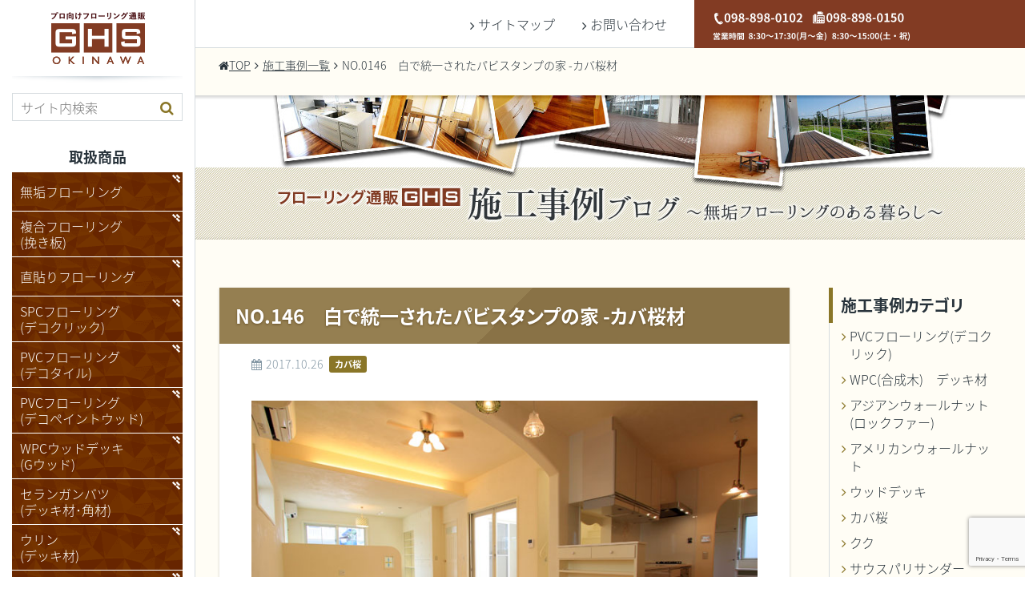

--- FILE ---
content_type: text/html; charset=UTF-8
request_url: https://flooring-tuhan.com/case-blog/no-146/
body_size: 105362
content:
<!DOCTYPE html>
<html lang="ja">
<head prefix="og: http://ogp.me/ns# fb: http://ogp.me/ns/fb# article: http://ogp.me/ns/article#">
	<!-- Google tag (gtag.js) -->
<script async src="https://www.googletagmanager.com/gtag/js?id=G-L18J7BN3Z9"></script>
<script>
  window.dataLayer = window.dataLayer || [];
  function gtag(){dataLayer.push(arguments);}
  gtag('js', new Date());

  gtag('config', 'G-L18J7BN3Z9');
</script>
	
	<!-- Google tag (gtag.js) -->
<script async src="https://www.googletagmanager.com/gtag/js?id=AW-981601975"></script>
<script>
  window.dataLayer = window.dataLayer || [];
  function gtag(){dataLayer.push(arguments);}
  gtag('js', new Date());

  gtag('config', 'AW-981601975');
</script>
	
	<meta charset="UTF-8">
	<meta http-equiv="X-UA-Compatible" content="IE=edge">
	<meta name="format-detection" content="telephone=no">
	
	<meta name="viewport" content="width=device-width,initial-scale=1.0,viewport-fit=cover">
	
  <meta name="p:domain_verify" content="6be59a584845fbc15f72dcbd6e7be010"/>
	<script src="https://use.typekit.net/yzu5jcc.js"></script>
	<script>try{Typekit.load({ async: true });}catch(e){}</script>
	<link rel="icon" href="https://flooring-tuhan.com/wp-content/themes/setten_wp_theme/img/favicon.ico" type="image/x-icon">
	<link rel="apple-touch-icon" href="https://flooring-tuhan.com/wp-content/themes/setten_wp_theme/img/apple-touch-icon.png" sizes="180x180">

	<script>
		!function(a){"use strict";var b=function(b,c,d){function e(a){return h.body?a():void setTimeout(function(){e(a)})}function f(){i.addEventListener&&i.removeEventListener("load",f),i.media=d||"all"}var g,h=a.document,i=h.createElement("link");if(c)g=c;else{var j=(h.body||h.getElementsByTagName("head")[0]).childNodes;g=j[j.length-1]}var k=h.styleSheets;i.rel="stylesheet",i.href=b,i.media="only x",e(function(){g.parentNode.insertBefore(i,c?g:g.nextSibling)});var l=function(a){for(var b=i.href,c=k.length;c--;)if(k[c].href===b)return a();setTimeout(function(){l(a)})};return i.addEventListener&&i.addEventListener("load",f),i.onloadcssdefined=l,l(f),i};"undefined"!=typeof exports?exports.loadCSS=b:a.loadCSS=b}("undefined"!=typeof global?global:this);
		!function(a){if(a.loadCSS){var b=loadCSS.relpreload={};if(b.support=function(){try{return a.document.createElement("link").relList.supports("preload")}catch(b){return!1}},b.poly=function(){for(var b=a.document.getElementsByTagName("link"),c=0;c<b.length;c++){var d=b[c];"preload"===d.rel&&"style"===d.getAttribute("as")&&(a.loadCSS(d.href,d,d.getAttribute("media")),d.rel=null)}},!b.support()){b.poly();var c=a.setInterval(b.poly,300);a.addEventListener&&a.addEventListener("load",function(){b.poly(),a.clearInterval(c)}),a.attachEvent&&a.attachEvent("onload",function(){a.clearInterval(c)})}}}(this);
	</script>
	<link rel="preload" as="font" href="//fonts.gstatic.com/ea/notosansjp/v5/NotoSansJP-Light.woff2" crossorigin>
	<link rel="preload" as="font" href="//fonts.gstatic.com/ea/notosansjp/v5/NotoSansJP-Light.woff" crossorigin>
	<link rel="preload" as="font" href="//fonts.gstatic.com/ea/notosansjp/v5/NotoSansJP-Light.otf" crossorigin>
	<link rel="preload" as="font" href="//fonts.gstatic.com/ea/notosansjp/v5/NotoSansJP-Bold.woff2" crossorigin>
	<link rel="preload" as="font" href="//fonts.gstatic.com/ea/notosansjp/v5/NotoSansJP-Bold.woff" crossorigin>
	<link rel="preload" as="font" href="//fonts.gstatic.com/ea/notosansjp/v5/NotoSansJP-Bold.otf" crossorigin>

	<link rel="preload" as="font" href="//maxcdn.bootstrapcdn.com/font-awesome/4.7.0/fonts/fontawesome-webfont.eot?v=4.7.0" crossorigin>
	<link rel="preload" as="font" href="//maxcdn.bootstrapcdn.com/font-awesome/4.7.0/fonts/fontawesome-webfont.woff2?v=4.7.0" crossorigin>
	<link rel="preload" as="font" href="//maxcdn.bootstrapcdn.com/font-awesome/4.7.0/fonts/fontawesome-webfont.woff?v=4.7.0" crossorigin>
	<link rel="preload" as="font" href="//maxcdn.bootstrapcdn.com/font-awesome/4.7.0/fonts/fontawesome-webfont.ttf?v=4.7.0" crossorigin>
	<link rel="preload" as="font" href="//maxcdn.bootstrapcdn.com/font-awesome/4.7.0/fonts/fontawesome-webfont.svg?v=4.7.0#fontawesomeregular" crossorigin>
	<link rel="preload" as="image" href="https://flooring-tuhan.com/wp-content/themes/setten_wp_theme/img/common/bg_polygon--brown.png">
	<link rel="preload" as="image" href="https://flooring-tuhan.com/wp-content/themes/setten_wp_theme/img/common/bg_polygon--brown@2x.png">
	<link rel="preload" as="image" href="https://flooring-tuhan.com/wp-content/themes/setten_wp_theme/img/common/bg_polygon--lite-brown.png">
	<link rel="preload" as="image" href="https://flooring-tuhan.com/wp-content/themes/setten_wp_theme/img/common/bg_polygon--lite-brown@2x.png">
	<link rel="preload" as="image" href="https://flooring-tuhan.com/wp-content/themes/setten_wp_theme/img/common/icon_bnr-corner--white.png">
	<link rel="preload" as="image" href="https://flooring-tuhan.com/wp-content/themes/setten_wp_theme/img/common/icon_bnr-corner--white@2x.png">
	<link rel="preload" as="image" href="https://flooring-tuhan.com/wp-content/themes/setten_wp_theme/img/common/icon_bnr-corner--brown.png">
	<link rel="preload" as="image" href="https://flooring-tuhan.com/wp-content/themes/setten_wp_theme/img/common/icon_bnr-corner--brown@2x.png">
	<style>
		@font-face{font-family:'FontAwesome';src:url('//maxcdn.bootstrapcdn.com/font-awesome/4.7.0/fonts/fontawesome-webfont.eot?v=4.7.0');src:url('//maxcdn.bootstrapcdn.com/font-awesome/4.7.0/fonts/fontawesome-webfont.eot?#iefix&v=4.7.0') format('embedded-opentype'),url('//maxcdn.bootstrapcdn.com/font-awesome/4.7.0/fonts/fontawesome-webfont.woff2?v=4.7.0') format('woff2'),url('//maxcdn.bootstrapcdn.com/font-awesome/4.7.0/fonts/fontawesome-webfont.woff?v=4.7.0') format('woff'),url('//maxcdn.bootstrapcdn.com/font-awesome/4.7.0/fonts/fontawesome-webfont.ttf?v=4.7.0') format('truetype'),url('//maxcdn.bootstrapcdn.com/font-awesome/4.7.0/fonts/fontawesome-webfont.svg?v=4.7.0#fontawesomeregular') format('svg');font-weight:normal;font-style:normal}.fa{display:inline-block;font:normal normal normal 14px/1 FontAwesome;font-size:inherit;text-rendering:auto;-webkit-font-smoothing:antialiased;-moz-osx-font-smoothing:grayscale}.fa-music:before{content:"\f001"}.fa-search:before{content:"\f002"}.fa-envelope-o:before{content:"\f003"}.fa-heart:before{content:"\f004"}.fa-star:before{content:"\f005"}.fa-star-o:before{content:"\f006"}.fa-user:before{content:"\f007"}.fa-film:before{content:"\f008"}.fa-th-large:before{content:"\f009"}.fa-th:before{content:"\f00a"}.fa-th-list:before{content:"\f00b"}.fa-check:before{content:"\f00c"}.fa-remove:before,.fa-close:before,.fa-times:before{content:"\f00d"}.fa-search-plus:before{content:"\f00e"}.fa-search-minus:before{content:"\f010"}.fa-power-off:before{content:"\f011"}.fa-signal:before{content:"\f012"}.fa-gear:before,.fa-cog:before{content:"\f013"}.fa-trash-o:before{content:"\f014"}.fa-home:before{content:"\f015"}.fa-file-o:before{content:"\f016"}.fa-clock-o:before{content:"\f017"}.fa-road:before{content:"\f018"}.fa-download:before{content:"\f019"}.fa-arrow-circle-o-down:before{content:"\f01a"}.fa-arrow-circle-o-up:before{content:"\f01b"}.fa-inbox:before{content:"\f01c"}.fa-play-circle-o:before{content:"\f01d"}.fa-rotate-right:before,.fa-repeat:before{content:"\f01e"}.fa-refresh:before{content:"\f021"}.fa-list-alt:before{content:"\f022"}.fa-lock:before{content:"\f023"}.fa-flag:before{content:"\f024"}.fa-headphones:before{content:"\f025"}.fa-volume-off:before{content:"\f026"}.fa-volume-down:before{content:"\f027"}.fa-volume-up:before{content:"\f028"}.fa-qrcode:before{content:"\f029"}.fa-barcode:before{content:"\f02a"}.fa-tag:before{content:"\f02b"}.fa-tags:before{content:"\f02c"}.fa-book:before{content:"\f02d"}.fa-bookmark:before{content:"\f02e"}.fa-print:before{content:"\f02f"}.fa-camera:before{content:"\f030"}.fa-font:before{content:"\f031"}.fa-bold:before{content:"\f032"}.fa-italic:before{content:"\f033"}.fa-text-height:before{content:"\f034"}.fa-text-width:before{content:"\f035"}.fa-align-left:before{content:"\f036"}.fa-align-center:before{content:"\f037"}.fa-align-right:before{content:"\f038"}.fa-align-justify:before{content:"\f039"}.fa-list:before{content:"\f03a"}.fa-dedent:before,.fa-outdent:before{content:"\f03b"}.fa-indent:before{content:"\f03c"}.fa-video-camera:before{content:"\f03d"}.fa-photo:before,.fa-image:before,.fa-picture-o:before{content:"\f03e"}.fa-pencil:before{content:"\f040"}.fa-map-marker:before{content:"\f041"}.fa-adjust:before{content:"\f042"}.fa-tint:before{content:"\f043"}.fa-edit:before,.fa-pencil-square-o:before{content:"\f044"}.fa-share-square-o:before{content:"\f045"}.fa-check-square-o:before{content:"\f046"}.fa-arrows:before{content:"\f047"}.fa-step-backward:before{content:"\f048"}.fa-fast-backward:before{content:"\f049"}.fa-backward:before{content:"\f04a"}.fa-play:before{content:"\f04b"}.fa-pause:before{content:"\f04c"}.fa-stop:before{content:"\f04d"}.fa-forward:before{content:"\f04e"}.fa-fast-forward:before{content:"\f050"}.fa-step-forward:before{content:"\f051"}.fa-eject:before{content:"\f052"}.fa-chevron-left:before{content:"\f053"}.fa-chevron-right:before{content:"\f054"}.fa-plus-circle:before{content:"\f055"}.fa-minus-circle:before{content:"\f056"}.fa-times-circle:before{content:"\f057"}.fa-check-circle:before{content:"\f058"}.fa-question-circle:before{content:"\f059"}.fa-info-circle:before{content:"\f05a"}.fa-crosshairs:before{content:"\f05b"}.fa-times-circle-o:before{content:"\f05c"}.fa-check-circle-o:before{content:"\f05d"}.fa-ban:before{content:"\f05e"}.fa-arrow-left:before{content:"\f060"}.fa-arrow-right:before{content:"\f061"}.fa-arrow-up:before{content:"\f062"}.fa-arrow-down:before{content:"\f063"}.fa-mail-forward:before,.fa-share:before{content:"\f064"}.fa-expand:before{content:"\f065"}.fa-compress:before{content:"\f066"}.fa-plus:before{content:"\f067"}.fa-minus:before{content:"\f068"}.fa-asterisk:before{content:"\f069"}.fa-exclamation-circle:before{content:"\f06a"}.fa-gift:before{content:"\f06b"}.fa-leaf:before{content:"\f06c"}.fa-fire:before{content:"\f06d"}.fa-eye:before{content:"\f06e"}.fa-eye-slash:before{content:"\f070"}.fa-warning:before,.fa-exclamation-triangle:before{content:"\f071"}.fa-plane:before{content:"\f072"}.fa-calendar:before{content:"\f073"}.fa-random:before{content:"\f074"}.fa-comment:before{content:"\f075"}.fa-magnet:before{content:"\f076"}.fa-chevron-up:before{content:"\f077"}.fa-chevron-down:before{content:"\f078"}.fa-retweet:before{content:"\f079"}.fa-shopping-cart:before{content:"\f07a"}.fa-folder:before{content:"\f07b"}.fa-folder-open:before{content:"\f07c"}.fa-arrows-v:before{content:"\f07d"}.fa-arrows-h:before{content:"\f07e"}.fa-bar-chart-o:before,.fa-bar-chart:before{content:"\f080"}.fa-twitter-square:before{content:"\f081"}.fa-facebook-square:before{content:"\f082"}.fa-camera-retro:before{content:"\f083"}.fa-key:before{content:"\f084"}.fa-gears:before,.fa-cogs:before{content:"\f085"}.fa-comments:before{content:"\f086"}.fa-thumbs-o-up:before{content:"\f087"}.fa-thumbs-o-down:before{content:"\f088"}.fa-star-half:before{content:"\f089"}.fa-heart-o:before{content:"\f08a"}.fa-sign-out:before{content:"\f08b"}.fa-linkedin-square:before{content:"\f08c"}.fa-thumb-tack:before{content:"\f08d"}.fa-external-link:before{content:"\f08e"}.fa-sign-in:before{content:"\f090"}.fa-trophy:before{content:"\f091"}.fa-github-square:before{content:"\f092"}.fa-upload:before{content:"\f093"}.fa-lemon-o:before{content:"\f094"}.fa-phone:before{content:"\f095"}.fa-square-o:before{content:"\f096"}.fa-bookmark-o:before{content:"\f097"}.fa-phone-square:before{content:"\f098"}.fa-twitter:before{content:"\f099"}.fa-facebook-f:before,.fa-facebook:before{content:"\f09a"}.fa-github:before{content:"\f09b"}.fa-unlock:before{content:"\f09c"}.fa-credit-card:before{content:"\f09d"}.fa-feed:before,.fa-rss:before{content:"\f09e"}.fa-hdd-o:before{content:"\f0a0"}.fa-bullhorn:before{content:"\f0a1"}.fa-bell:before{content:"\f0f3"}.fa-certificate:before{content:"\f0a3"}.fa-hand-o-right:before{content:"\f0a4"}.fa-hand-o-left:before{content:"\f0a5"}.fa-hand-o-up:before{content:"\f0a6"}.fa-hand-o-down:before{content:"\f0a7"}.fa-arrow-circle-left:before{content:"\f0a8"}.fa-arrow-circle-right:before{content:"\f0a9"}.fa-arrow-circle-up:before{content:"\f0aa"}.fa-arrow-circle-down:before{content:"\f0ab"}.fa-globe:before{content:"\f0ac"}.fa-wrench:before{content:"\f0ad"}.fa-tasks:before{content:"\f0ae"}.fa-filter:before{content:"\f0b0"}.fa-briefcase:before{content:"\f0b1"}.fa-arrows-alt:before{content:"\f0b2"}.fa-group:before,.fa-users:before{content:"\f0c0"}.fa-chain:before,.fa-link:before{content:"\f0c1"}.fa-cloud:before{content:"\f0c2"}.fa-flask:before{content:"\f0c3"}.fa-cut:before,.fa-scissors:before{content:"\f0c4"}.fa-copy:before,.fa-files-o:before{content:"\f0c5"}.fa-paperclip:before{content:"\f0c6"}.fa-save:before,.fa-floppy-o:before{content:"\f0c7"}.fa-square:before{content:"\f0c8"}.fa-navicon:before,.fa-reorder:before,.fa-bars:before{content:"\f0c9"}.fa-list-ul:before{content:"\f0ca"}.fa-list-ol:before{content:"\f0cb"}.fa-strikethrough:before{content:"\f0cc"}.fa-underline:before{content:"\f0cd"}.fa-table:before{content:"\f0ce"}.fa-magic:before{content:"\f0d0"}.fa-truck:before{content:"\f0d1"}.fa-pinterest:before{content:"\f0d2"}.fa-pinterest-square:before{content:"\f0d3"}.fa-google-plus-square:before{content:"\f0d4"}.fa-google-plus:before{content:"\f0d5"}.fa-money:before{content:"\f0d6"}.fa-caret-down:before{content:"\f0d7"}.fa-caret-up:before{content:"\f0d8"}.fa-caret-left:before{content:"\f0d9"}.fa-caret-right:before{content:"\f0da"}.fa-columns:before{content:"\f0db"}.fa-unsorted:before,.fa-sort:before{content:"\f0dc"}.fa-sort-down:before,.fa-sort-desc:before{content:"\f0dd"}.fa-sort-up:before,.fa-sort-asc:before{content:"\f0de"}.fa-envelope:before{content:"\f0e0"}.fa-linkedin:before{content:"\f0e1"}.fa-rotate-left:before,.fa-undo:before{content:"\f0e2"}.fa-legal:before,.fa-gavel:before{content:"\f0e3"}.fa-dashboard:before,.fa-tachometer:before{content:"\f0e4"}.fa-comment-o:before{content:"\f0e5"}.fa-comments-o:before{content:"\f0e6"}.fa-flash:before,.fa-bolt:before{content:"\f0e7"}.fa-sitemap:before{content:"\f0e8"}.fa-umbrella:before{content:"\f0e9"}.fa-paste:before,.fa-clipboard:before{content:"\f0ea"}.fa-lightbulb-o:before{content:"\f0eb"}.fa-exchange:before{content:"\f0ec"}.fa-cloud-download:before{content:"\f0ed"}.fa-cloud-upload:before{content:"\f0ee"}.fa-user-md:before{content:"\f0f0"}.fa-stethoscope:before{content:"\f0f1"}.fa-suitcase:before{content:"\f0f2"}.fa-bell-o:before{content:"\f0a2"}.fa-coffee:before{content:"\f0f4"}.fa-cutlery:before{content:"\f0f5"}.fa-file-text-o:before{content:"\f0f6"}.fa-building-o:before{content:"\f0f7"}.fa-hospital-o:before{content:"\f0f8"}.fa-ambulance:before{content:"\f0f9"}.fa-medkit:before{content:"\f0fa"}.fa-fighter-jet:before{content:"\f0fb"}.fa-beer:before{content:"\f0fc"}.fa-h-square:before{content:"\f0fd"}.fa-plus-square:before{content:"\f0fe"}.fa-angle-double-left:before{content:"\f100"}.fa-angle-double-right:before{content:"\f101"}.fa-angle-double-up:before{content:"\f102"}.fa-angle-double-down:before{content:"\f103"}.fa-angle-left:before{content:"\f104"}.fa-angle-right:before{content:"\f105"}.fa-angle-up:before{content:"\f106"}.fa-angle-down:before{content:"\f107"}.fa-desktop:before{content:"\f108"}.fa-laptop:before{content:"\f109"}.fa-tablet:before{content:"\f10a"}.fa-mobile-phone:before,.fa-mobile:before{content:"\f10b"}.fa-circle-o:before{content:"\f10c"}.fa-quote-left:before{content:"\f10d"}.fa-quote-right:before{content:"\f10e"}.fa-spinner:before{content:"\f110"}.fa-circle:before{content:"\f111"}.fa-mail-reply:before,.fa-reply:before{content:"\f112"}.fa-github-alt:before{content:"\f113"}.fa-folder-o:before{content:"\f114"}.fa-folder-open-o:before{content:"\f115"}.fa-smile-o:before{content:"\f118"}.fa-frown-o:before{content:"\f119"}.fa-meh-o:before{content:"\f11a"}.fa-gamepad:before{content:"\f11b"}.fa-keyboard-o:before{content:"\f11c"}.fa-flag-o:before{content:"\f11d"}.fa-flag-checkered:before{content:"\f11e"}.fa-terminal:before{content:"\f120"}.fa-code:before{content:"\f121"}.fa-mail-reply-all:before,.fa-reply-all:before{content:"\f122"}.fa-star-half-empty:before,.fa-star-half-full:before,.fa-star-half-o:before{content:"\f123"}.fa-location-arrow:before{content:"\f124"}.fa-crop:before{content:"\f125"}.fa-code-fork:before{content:"\f126"}.fa-unlink:before,.fa-chain-broken:before{content:"\f127"}.fa-question:before{content:"\f128"}.fa-info:before{content:"\f129"}.fa-exclamation:before{content:"\f12a"}.fa-superscript:before{content:"\f12b"}.fa-subscript:before{content:"\f12c"}.fa-eraser:before{content:"\f12d"}.fa-puzzle-piece:before{content:"\f12e"}.fa-microphone:before{content:"\f130"}.fa-microphone-slash:before{content:"\f131"}.fa-shield:before{content:"\f132"}.fa-calendar-o:before{content:"\f133"}.fa-fire-extinguisher:before{content:"\f134"}.fa-rocket:before{content:"\f135"}.fa-maxcdn:before{content:"\f136"}.fa-chevron-circle-left:before{content:"\f137"}.fa-chevron-circle-right:before{content:"\f138"}.fa-chevron-circle-up:before{content:"\f139"}.fa-chevron-circle-down:before{content:"\f13a"}.fa-html5:before{content:"\f13b"}.fa-css3:before{content:"\f13c"}.fa-anchor:before{content:"\f13d"}.fa-unlock-alt:before{content:"\f13e"}.fa-bullseye:before{content:"\f140"}.fa-ellipsis-h:before{content:"\f141"}.fa-ellipsis-v:before{content:"\f142"}.fa-rss-square:before{content:"\f143"}.fa-play-circle:before{content:"\f144"}.fa-ticket:before{content:"\f145"}.fa-minus-square:before{content:"\f146"}.fa-minus-square-o:before{content:"\f147"}.fa-level-up:before{content:"\f148"}.fa-level-down:before{content:"\f149"}.fa-check-square:before{content:"\f14a"}.fa-pencil-square:before{content:"\f14b"}.fa-external-link-square:before{content:"\f14c"}.fa-share-square:before{content:"\f14d"}.fa-compass:before{content:"\f14e"}.fa-toggle-down:before,.fa-caret-square-o-down:before{content:"\f150"}.fa-toggle-up:before,.fa-caret-square-o-up:before{content:"\f151"}.fa-toggle-right:before,.fa-caret-square-o-right:before{content:"\f152"}.fa-euro:before,.fa-eur:before{content:"\f153"}.fa-gbp:before{content:"\f154"}.fa-dollar:before,.fa-usd:before{content:"\f155"}.fa-rupee:before,.fa-inr:before{content:"\f156"}.fa-cny:before,.fa-rmb:before,.fa-yen:before,.fa-jpy:before{content:"\f157"}.fa-ruble:before,.fa-rouble:before,.fa-rub:before{content:"\f158"}.fa-won:before,.fa-krw:before{content:"\f159"}.fa-bitcoin:before,.fa-btc:before{content:"\f15a"}.fa-file:before{content:"\f15b"}.fa-file-text:before{content:"\f15c"}.fa-sort-alpha-asc:before{content:"\f15d"}.fa-sort-alpha-desc:before{content:"\f15e"}.fa-sort-amount-asc:before{content:"\f160"}.fa-sort-amount-desc:before{content:"\f161"}.fa-sort-numeric-asc:before{content:"\f162"}.fa-sort-numeric-desc:before{content:"\f163"}.fa-thumbs-up:before{content:"\f164"}.fa-thumbs-down:before{content:"\f165"}.fa-youtube-square:before{content:"\f166"}.fa-youtube:before{content:"\f167"}.fa-xing:before{content:"\f168"}.fa-xing-square:before{content:"\f169"}.fa-youtube-play:before{content:"\f16a"}.fa-dropbox:before{content:"\f16b"}.fa-stack-overflow:before{content:"\f16c"}.fa-instagram:before{content:"\f16d"}.fa-flickr:before{content:"\f16e"}.fa-adn:before{content:"\f170"}.fa-bitbucket:before{content:"\f171"}.fa-bitbucket-square:before{content:"\f172"}.fa-tumblr:before{content:"\f173"}.fa-tumblr-square:before{content:"\f174"}.fa-long-arrow-down:before{content:"\f175"}.fa-long-arrow-up:before{content:"\f176"}.fa-long-arrow-left:before{content:"\f177"}.fa-long-arrow-right:before{content:"\f178"}.fa-apple:before{content:"\f179"}.fa-windows:before{content:"\f17a"}.fa-android:before{content:"\f17b"}.fa-linux:before{content:"\f17c"}.fa-dribbble:before{content:"\f17d"}.fa-skype:before{content:"\f17e"}.fa-foursquare:before{content:"\f180"}.fa-trello:before{content:"\f181"}.fa-female:before{content:"\f182"}.fa-male:before{content:"\f183"}.fa-gittip:before,.fa-gratipay:before{content:"\f184"}.fa-sun-o:before{content:"\f185"}.fa-moon-o:before{content:"\f186"}.fa-archive:before{content:"\f187"}.fa-bug:before{content:"\f188"}.fa-vk:before{content:"\f189"}.fa-weibo:before{content:"\f18a"}.fa-renren:before{content:"\f18b"}.fa-pagelines:before{content:"\f18c"}.fa-stack-exchange:before{content:"\f18d"}.fa-arrow-circle-o-right:before{content:"\f18e"}.fa-arrow-circle-o-left:before{content:"\f190"}.fa-toggle-left:before,.fa-caret-square-o-left:before{content:"\f191"}.fa-dot-circle-o:before{content:"\f192"}.fa-wheelchair:before{content:"\f193"}.fa-vimeo-square:before{content:"\f194"}.fa-turkish-lira:before,.fa-try:before{content:"\f195"}.fa-plus-square-o:before{content:"\f196"}.fa-space-shuttle:before{content:"\f197"}.fa-slack:before{content:"\f198"}.fa-envelope-square:before{content:"\f199"}.fa-wordpress:before{content:"\f19a"}.fa-openid:before{content:"\f19b"}.fa-institution:before,.fa-bank:before,.fa-university:before{content:"\f19c"}.fa-mortar-board:before,.fa-graduation-cap:before{content:"\f19d"}.fa-yahoo:before{content:"\f19e"}.fa-google:before{content:"\f1a0"}.fa-reddit:before{content:"\f1a1"}.fa-reddit-square:before{content:"\f1a2"}.fa-stumbleupon-circle:before{content:"\f1a3"}.fa-stumbleupon:before{content:"\f1a4"}.fa-delicious:before{content:"\f1a5"}.fa-digg:before{content:"\f1a6"}.fa-pied-piper-pp:before{content:"\f1a7"}.fa-pied-piper-alt:before{content:"\f1a8"}.fa-drupal:before{content:"\f1a9"}.fa-joomla:before{content:"\f1aa"}.fa-language:before{content:"\f1ab"}.fa-fax:before{content:"\f1ac"}.fa-building:before{content:"\f1ad"}.fa-child:before{content:"\f1ae"}.fa-paw:before{content:"\f1b0"}.fa-spoon:before{content:"\f1b1"}.fa-cube:before{content:"\f1b2"}.fa-cubes:before{content:"\f1b3"}.fa-behance:before{content:"\f1b4"}.fa-behance-square:before{content:"\f1b5"}.fa-steam:before{content:"\f1b6"}.fa-steam-square:before{content:"\f1b7"}.fa-recycle:before{content:"\f1b8"}.fa-automobile:before,.fa-car:before{content:"\f1b9"}.fa-cab:before,.fa-taxi:before{content:"\f1ba"}.fa-tree:before{content:"\f1bb"}.fa-spotify:before{content:"\f1bc"}.fa-deviantart:before{content:"\f1bd"}.fa-soundcloud:before{content:"\f1be"}.fa-database:before{content:"\f1c0"}.fa-file-pdf-o:before{content:"\f1c1"}.fa-file-word-o:before{content:"\f1c2"}.fa-file-excel-o:before{content:"\f1c3"}.fa-file-powerpoint-o:before{content:"\f1c4"}.fa-file-photo-o:before,.fa-file-picture-o:before,.fa-file-image-o:before{content:"\f1c5"}.fa-file-zip-o:before,.fa-file-archive-o:before{content:"\f1c6"}.fa-file-sound-o:before,.fa-file-audio-o:before{content:"\f1c7"}.fa-file-movie-o:before,.fa-file-video-o:before{content:"\f1c8"}.fa-file-code-o:before{content:"\f1c9"}.fa-vine:before{content:"\f1ca"}.fa-codepen:before{content:"\f1cb"}.fa-jsfiddle:before{content:"\f1cc"}.fa-life-bouy:before,.fa-life-buoy:before,.fa-life-saver:before,.fa-support:before,.fa-life-ring:before{content:"\f1cd"}.fa-circle-o-notch:before{content:"\f1ce"}.fa-ra:before,.fa-resistance:before,.fa-rebel:before{content:"\f1d0"}.fa-ge:before,.fa-empire:before{content:"\f1d1"}.fa-git-square:before{content:"\f1d2"}.fa-git:before{content:"\f1d3"}.fa-y-combinator-square:before,.fa-yc-square:before,.fa-hacker-news:before{content:"\f1d4"}.fa-tencent-weibo:before{content:"\f1d5"}.fa-qq:before{content:"\f1d6"}.fa-wechat:before,.fa-weixin:before{content:"\f1d7"}.fa-send:before,.fa-paper-plane:before{content:"\f1d8"}.fa-send-o:before,.fa-paper-plane-o:before{content:"\f1d9"}.fa-history:before{content:"\f1da"}.fa-circle-thin:before{content:"\f1db"}.fa-header:before{content:"\f1dc"}.fa-paragraph:before{content:"\f1dd"}.fa-sliders:before{content:"\f1de"}.fa-share-alt:before{content:"\f1e0"}.fa-share-alt-square:before{content:"\f1e1"}.fa-bomb:before{content:"\f1e2"}.fa-soccer-ball-o:before,.fa-futbol-o:before{content:"\f1e3"}.fa-tty:before{content:"\f1e4"}.fa-binoculars:before{content:"\f1e5"}.fa-plug:before{content:"\f1e6"}.fa-slideshare:before{content:"\f1e7"}.fa-twitch:before{content:"\f1e8"}.fa-yelp:before{content:"\f1e9"}.fa-newspaper-o:before{content:"\f1ea"}.fa-wifi:before{content:"\f1eb"}.fa-calculator:before{content:"\f1ec"}.fa-paypal:before{content:"\f1ed"}.fa-google-wallet:before{content:"\f1ee"}.fa-cc-visa:before{content:"\f1f0"}.fa-cc-mastercard:before{content:"\f1f1"}.fa-cc-discover:before{content:"\f1f2"}.fa-cc-amex:before{content:"\f1f3"}.fa-cc-paypal:before{content:"\f1f4"}.fa-cc-stripe:before{content:"\f1f5"}.fa-bell-slash:before{content:"\f1f6"}.fa-bell-slash-o:before{content:"\f1f7"}.fa-trash:before{content:"\f1f8"}.fa-copyright:before{content:"\f1f9"}.fa-at:before{content:"\f1fa"}.fa-eyedropper:before{content:"\f1fb"}.fa-paint-brush:before{content:"\f1fc"}.fa-birthday-cake:before{content:"\f1fd"}.fa-area-chart:before{content:"\f1fe"}.fa-pie-chart:before{content:"\f200"}.fa-line-chart:before{content:"\f201"}.fa-lastfm:before{content:"\f202"}.fa-lastfm-square:before{content:"\f203"}.fa-toggle-off:before{content:"\f204"}.fa-toggle-on:before{content:"\f205"}.fa-bicycle:before{content:"\f206"}.fa-bus:before{content:"\f207"}.fa-ioxhost:before{content:"\f208"}.fa-angellist:before{content:"\f209"}.fa-cc:before{content:"\f20a"}.fa-shekel:before,.fa-sheqel:before,.fa-ils:before{content:"\f20b"}.fa-meanpath:before{content:"\f20c"}.fa-buysellads:before{content:"\f20d"}.fa-connectdevelop:before{content:"\f20e"}.fa-dashcube:before{content:"\f210"}.fa-forumbee:before{content:"\f211"}.fa-leanpub:before{content:"\f212"}.fa-sellsy:before{content:"\f213"}.fa-shirtsinbulk:before{content:"\f214"}.fa-simplybuilt:before{content:"\f215"}.fa-skyatlas:before{content:"\f216"}.fa-cart-plus:before{content:"\f217"}.fa-cart-arrow-down:before{content:"\f218"}.fa-diamond:before{content:"\f219"}.fa-ship:before{content:"\f21a"}.fa-user-secret:before{content:"\f21b"}.fa-motorcycle:before{content:"\f21c"}.fa-street-view:before{content:"\f21d"}.fa-heartbeat:before{content:"\f21e"}.fa-venus:before{content:"\f221"}.fa-mars:before{content:"\f222"}.fa-mercury:before{content:"\f223"}.fa-intersex:before,.fa-transgender:before{content:"\f224"}.fa-transgender-alt:before{content:"\f225"}.fa-venus-double:before{content:"\f226"}.fa-mars-double:before{content:"\f227"}.fa-venus-mars:before{content:"\f228"}.fa-mars-stroke:before{content:"\f229"}.fa-mars-stroke-v:before{content:"\f22a"}.fa-mars-stroke-h:before{content:"\f22b"}.fa-neuter:before{content:"\f22c"}.fa-genderless:before{content:"\f22d"}.fa-facebook-official:before{content:"\f230"}.fa-pinterest-p:before{content:"\f231"}.fa-whatsapp:before{content:"\f232"}.fa-server:before{content:"\f233"}.fa-user-plus:before{content:"\f234"}.fa-user-times:before{content:"\f235"}.fa-hotel:before,.fa-bed:before{content:"\f236"}.fa-viacoin:before{content:"\f237"}.fa-train:before{content:"\f238"}.fa-subway:before{content:"\f239"}.fa-medium:before{content:"\f23a"}.fa-yc:before,.fa-y-combinator:before{content:"\f23b"}.fa-optin-monster:before{content:"\f23c"}.fa-opencart:before{content:"\f23d"}.fa-expeditedssl:before{content:"\f23e"}.fa-battery-4:before,.fa-battery:before,.fa-battery-full:before{content:"\f240"}.fa-battery-3:before,.fa-battery-three-quarters:before{content:"\f241"}.fa-battery-2:before,.fa-battery-half:before{content:"\f242"}.fa-battery-1:before,.fa-battery-quarter:before{content:"\f243"}.fa-battery-0:before,.fa-battery-empty:before{content:"\f244"}.fa-mouse-pointer:before{content:"\f245"}.fa-i-cursor:before{content:"\f246"}.fa-object-group:before{content:"\f247"}.fa-object-ungroup:before{content:"\f248"}.fa-sticky-note:before{content:"\f249"}.fa-sticky-note-o:before{content:"\f24a"}.fa-cc-jcb:before{content:"\f24b"}.fa-cc-diners-club:before{content:"\f24c"}.fa-clone:before{content:"\f24d"}.fa-balance-scale:before{content:"\f24e"}.fa-hourglass-o:before{content:"\f250"}.fa-hourglass-1:before,.fa-hourglass-start:before{content:"\f251"}.fa-hourglass-2:before,.fa-hourglass-half:before{content:"\f252"}.fa-hourglass-3:before,.fa-hourglass-end:before{content:"\f253"}.fa-hourglass:before{content:"\f254"}.fa-hand-grab-o:before,.fa-hand-rock-o:before{content:"\f255"}.fa-hand-stop-o:before,.fa-hand-paper-o:before{content:"\f256"}.fa-hand-scissors-o:before{content:"\f257"}.fa-hand-lizard-o:before{content:"\f258"}.fa-hand-spock-o:before{content:"\f259"}.fa-hand-pointer-o:before{content:"\f25a"}.fa-hand-peace-o:before{content:"\f25b"}.fa-trademark:before{content:"\f25c"}.fa-registered:before{content:"\f25d"}.fa-creative-commons:before{content:"\f25e"}.fa-gg:before{content:"\f260"}.fa-gg-circle:before{content:"\f261"}.fa-tripadvisor:before{content:"\f262"}.fa-odnoklassniki:before{content:"\f263"}.fa-odnoklassniki-square:before{content:"\f264"}.fa-get-pocket:before{content:"\f265"}.fa-wikipedia-w:before{content:"\f266"}.fa-safari:before{content:"\f267"}.fa-chrome:before{content:"\f268"}.fa-firefox:before{content:"\f269"}.fa-opera:before{content:"\f26a"}.fa-internet-explorer:before{content:"\f26b"}.fa-tv:before,.fa-television:before{content:"\f26c"}.fa-contao:before{content:"\f26d"}.fa-500px:before{content:"\f26e"}.fa-amazon:before{content:"\f270"}.fa-calendar-plus-o:before{content:"\f271"}.fa-calendar-minus-o:before{content:"\f272"}.fa-calendar-times-o:before{content:"\f273"}.fa-calendar-check-o:before{content:"\f274"}.fa-industry:before{content:"\f275"}.fa-map-pin:before{content:"\f276"}.fa-map-signs:before{content:"\f277"}.fa-map-o:before{content:"\f278"}.fa-map:before{content:"\f279"}.fa-commenting:before{content:"\f27a"}.fa-commenting-o:before{content:"\f27b"}.fa-houzz:before{content:"\f27c"}.fa-vimeo:before{content:"\f27d"}.fa-black-tie:before{content:"\f27e"}.fa-fonticons:before{content:"\f280"}.fa-reddit-alien:before{content:"\f281"}.fa-edge:before{content:"\f282"}.fa-credit-card-alt:before{content:"\f283"}.fa-codiepie:before{content:"\f284"}.fa-modx:before{content:"\f285"}.fa-fort-awesome:before{content:"\f286"}.fa-usb:before{content:"\f287"}.fa-product-hunt:before{content:"\f288"}.fa-mixcloud:before{content:"\f289"}.fa-scribd:before{content:"\f28a"}.fa-pause-circle:before{content:"\f28b"}.fa-pause-circle-o:before{content:"\f28c"}.fa-stop-circle:before{content:"\f28d"}.fa-stop-circle-o:before{content:"\f28e"}.fa-shopping-bag:before{content:"\f290"}.fa-shopping-basket:before{content:"\f291"}.fa-hashtag:before{content:"\f292"}.fa-bluetooth:before{content:"\f293"}.fa-bluetooth-b:before{content:"\f294"}.fa-percent:before{content:"\f295"}.fa-gitlab:before{content:"\f296"}.fa-wpbeginner:before{content:"\f297"}.fa-wpforms:before{content:"\f298"}.fa-envira:before{content:"\f299"}.fa-universal-access:before{content:"\f29a"}.fa-wheelchair-alt:before{content:"\f29b"}.fa-question-circle-o:before{content:"\f29c"}.fa-blind:before{content:"\f29d"}.fa-audio-description:before{content:"\f29e"}.fa-volume-control-phone:before{content:"\f2a0"}.fa-braille:before{content:"\f2a1"}.fa-assistive-listening-systems:before{content:"\f2a2"}.fa-asl-interpreting:before,.fa-american-sign-language-interpreting:before{content:"\f2a3"}.fa-deafness:before,.fa-hard-of-hearing:before,.fa-deaf:before{content:"\f2a4"}.fa-glide:before{content:"\f2a5"}.fa-glide-g:before{content:"\f2a6"}.fa-signing:before,.fa-sign-language:before{content:"\f2a7"}.fa-low-vision:before{content:"\f2a8"}.fa-viadeo:before{content:"\f2a9"}.fa-viadeo-square:before{content:"\f2aa"}.fa-snapchat:before{content:"\f2ab"}.fa-snapchat-ghost:before{content:"\f2ac"}.fa-snapchat-square:before{content:"\f2ad"}.fa-pied-piper:before{content:"\f2ae"}.fa-first-order:before{content:"\f2b0"}.fa-yoast:before{content:"\f2b1"}.fa-themeisle:before{content:"\f2b2"}.fa-google-plus-circle:before,.fa-google-plus-official:before{content:"\f2b3"}.fa-fa:before,.fa-font-awesome:before{content:"\f2b4"}.fa-handshake-o:before{content:"\f2b5"}.fa-envelope-open:before{content:"\f2b6"}.fa-envelope-open-o:before{content:"\f2b7"}.fa-linode:before{content:"\f2b8"}.fa-address-book:before{content:"\f2b9"}.fa-address-book-o:before{content:"\f2ba"}.fa-vcard:before,.fa-address-card:before{content:"\f2bb"}.fa-vcard-o:before,.fa-address-card-o:before{content:"\f2bc"}.fa-user-circle:before{content:"\f2bd"}.fa-user-circle-o:before{content:"\f2be"}.fa-user-o:before{content:"\f2c0"}.fa-id-badge:before{content:"\f2c1"}.fa-drivers-license:before,.fa-id-card:before{content:"\f2c2"}.fa-drivers-license-o:before,.fa-id-card-o:before{content:"\f2c3"}.fa-quora:before{content:"\f2c4"}.fa-free-code-camp:before{content:"\f2c5"}.fa-telegram:before{content:"\f2c6"}.fa-thermometer-4:before,.fa-thermometer:before,.fa-thermometer-full:before{content:"\f2c7"}.fa-thermometer-3:before,.fa-thermometer-three-quarters:before{content:"\f2c8"}.fa-thermometer-2:before,.fa-thermometer-half:before{content:"\f2c9"}.fa-thermometer-1:before,.fa-thermometer-quarter:before{content:"\f2ca"}.fa-thermometer-0:before,.fa-thermometer-empty:before{content:"\f2cb"}.fa-shower:before{content:"\f2cc"}.fa-bathtub:before,.fa-s15:before,.fa-bath:before{content:"\f2cd"}.fa-podcast:before{content:"\f2ce"}.fa-window-maximize:before{content:"\f2d0"}.fa-window-minimize:before{content:"\f2d1"}.fa-window-restore:before{content:"\f2d2"}.fa-times-rectangle:before,.fa-window-close:before{content:"\f2d3"}.fa-times-rectangle-o:before,.fa-window-close-o:before{content:"\f2d4"}.fa-bandcamp:before{content:"\f2d5"}.fa-grav:before{content:"\f2d6"}.fa-etsy:before{content:"\f2d7"}.fa-imdb:before{content:"\f2d8"}.fa-ravelry:before{content:"\f2d9"}.fa-eercast:before{content:"\f2da"}.fa-microchip:before{content:"\f2db"}.fa-snowflake-o:before{content:"\f2dc"}.fa-superpowers:before{content:"\f2dd"}.fa-wpexplorer:before{content:"\f2de"}.fa-meetup:before{content:"\f2e0"}.sr-only{position:absolute;width:1px;height:1px;padding:0;margin:-1px;overflow:hidden;clip:rect(0, 0, 0, 0);border:0}.sr-only-focusable:active,.sr-only-focusable:focus{position:static;width:auto;height:auto;margin:0;overflow:visible;clip:auto}
	</style>
	<link rel="stylesheet" href="https://cdnjs.cloudflare.com/ajax/libs/Swiper/4.0.2/css/swiper.min.css" />
	<link rel="stylesheet" href="https://flooring-tuhan.com/wp-content/themes/setten_wp_theme/style.css?1737602543">
		<style>img:is([sizes="auto" i], [sizes^="auto," i]) { contain-intrinsic-size: 3000px 1500px }</style>
	
		<!-- All in One SEO 4.9.3 - aioseo.com -->
		<title>NO.0146 白で統一されたパビスタンプの家 -カバ桜材 - チーク等の無垢材・床材 フローリング通販GHS</title>
	<meta name="description" content="2013年12月 [撮影] 沖縄県（那覇市） 戸建住宅 家全体を明るい色に 今年最後にご紹介するのは、 2階建" />
	<meta name="robots" content="max-image-preview:large" />
	<link rel="canonical" href="https://flooring-tuhan.com/case-blog/no-146/" />
	<meta name="generator" content="All in One SEO (AIOSEO) 4.9.3" />
		<meta property="og:locale" content="ja_JP" />
		<meta property="og:site_name" content="GHS LIVINGS" />
		<meta property="og:type" content="article" />
		<meta property="og:title" content="NO.0146 白で統一されたパビスタンプの家 -カバ桜材 - チーク等の無垢材・床材 フローリング通販GHS" />
		<meta property="og:description" content="2013年12月 [撮影] 沖縄県（那覇市） 戸建住宅 家全体を明るい色に 今年最後にご紹介するのは、 2階建" />
		<meta property="og:url" content="https://flooring-tuhan.com/case-blog/no-146/" />
		<meta property="og:image" content="https://flooring-tuhan.com/wp-content/uploads/2018/02/birch_top_1225.jpg" />
		<meta property="og:image:secure_url" content="https://flooring-tuhan.com/wp-content/uploads/2018/02/birch_top_1225.jpg" />
		<meta property="og:image:width" content="690" />
		<meta property="og:image:height" content="460" />
		<meta property="article:published_time" content="2017-10-26T08:25:39+00:00" />
		<meta property="article:modified_time" content="2018-02-25T13:07:37+00:00" />
		<meta property="article:publisher" content="https://www.facebook.com/teakflooring.ghs.okinawa/" />
		<meta name="twitter:card" content="summary_large_image" />
		<meta name="twitter:title" content="NO.0146 白で統一されたパビスタンプの家 -カバ桜材 - チーク等の無垢材・床材 フローリング通販GHS" />
		<meta name="twitter:description" content="2013年12月 [撮影] 沖縄県（那覇市） 戸建住宅 家全体を明るい色に 今年最後にご紹介するのは、 2階建" />
		<meta name="twitter:image" content="https://flooring-tuhan.com/wp-content/uploads/2018/02/birch_top_1225.jpg" />
		<script type="application/ld+json" class="aioseo-schema">
			{"@context":"https:\/\/schema.org","@graph":[{"@type":"BreadcrumbList","@id":"https:\/\/flooring-tuhan.com\/case-blog\/no-146\/#breadcrumblist","itemListElement":[{"@type":"ListItem","@id":"https:\/\/flooring-tuhan.com#listItem","position":1,"name":"Home","item":"https:\/\/flooring-tuhan.com","nextItem":{"@type":"ListItem","@id":"https:\/\/flooring-tuhan.com\/case-blog\/#listItem","name":"\u65bd\u5de5\u4e8b\u4f8b"}},{"@type":"ListItem","@id":"https:\/\/flooring-tuhan.com\/case-blog\/#listItem","position":2,"name":"\u65bd\u5de5\u4e8b\u4f8b","item":"https:\/\/flooring-tuhan.com\/case-blog\/","nextItem":{"@type":"ListItem","@id":"https:\/\/flooring-tuhan.com\/case-blog\/case-category\/birch\/#listItem","name":"\u30ab\u30d0\u685c"},"previousItem":{"@type":"ListItem","@id":"https:\/\/flooring-tuhan.com#listItem","name":"Home"}},{"@type":"ListItem","@id":"https:\/\/flooring-tuhan.com\/case-blog\/case-category\/birch\/#listItem","position":3,"name":"\u30ab\u30d0\u685c","item":"https:\/\/flooring-tuhan.com\/case-blog\/case-category\/birch\/","nextItem":{"@type":"ListItem","@id":"https:\/\/flooring-tuhan.com\/case-blog\/no-146\/#listItem","name":"NO.0146\u3000\u767d\u3067\u7d71\u4e00\u3055\u308c\u305f\u30d1\u30d3\u30b9\u30bf\u30f3\u30d7\u306e\u5bb6 -\u30ab\u30d0\u685c\u6750"},"previousItem":{"@type":"ListItem","@id":"https:\/\/flooring-tuhan.com\/case-blog\/#listItem","name":"\u65bd\u5de5\u4e8b\u4f8b"}},{"@type":"ListItem","@id":"https:\/\/flooring-tuhan.com\/case-blog\/no-146\/#listItem","position":4,"name":"NO.0146\u3000\u767d\u3067\u7d71\u4e00\u3055\u308c\u305f\u30d1\u30d3\u30b9\u30bf\u30f3\u30d7\u306e\u5bb6 -\u30ab\u30d0\u685c\u6750","previousItem":{"@type":"ListItem","@id":"https:\/\/flooring-tuhan.com\/case-blog\/case-category\/birch\/#listItem","name":"\u30ab\u30d0\u685c"}}]},{"@type":"Organization","@id":"https:\/\/flooring-tuhan.com\/#organization","name":"\u30d5\u30ed\u30fc\u30ea\u30f3\u30b0\u901a\u8ca9GHS","description":"\u7121\u57a2\u30d5\u30ed\u30fc\u30ea\u30f3\u30b0\u3092\u4e2d\u5fc3\u3068\u3057\u305f\u5168\u56fd\u767a\u9001\u5bfe\u5fdc\u306e\u901a\u8ca9\u30b5\u30a4\u30c8\u3002\u30c1\u30fc\u30af\u6750\u3084\u5e45\u5e83\u30d5\u30ed\u30fc\u30ea\u30f3\u30b0\u3001\u8907\u5408\u30d5\u30ed\u30fc\u30ea\u30f3\u30b0\u3082\u8c4a\u5bcc\u3067\u30b5\u30f3\u30d7\u30eb\u3092\u7121\u6599\u3067\u304a\u5c4a\u3051\u3057\u307e\u3059\u3002\u6c96\u7e04\u770c\u5185\u3067\u306e\u5c0f\u898f\u6a21\u5de5\u4e8b\u3084\u30ea\u30d5\u30a9\u30fc\u30e0\u30fb\u30ea\u30ce\u30d9\u30fc\u30b7\u30e7\u30f3\u306b\u6700\u9069\u306a\u30d5\u30ed\u30fc\u30ea\u30f3\u30b0\u6750\u3092\u306f\u3058\u3081\u3001\u30b7\u30e7\u30fc\u30eb\u30fc\u30e0\u3067\u76f4\u63a5\u78ba\u8a8d\u53ef\u80fd\u3067\u3059\u3002","url":"https:\/\/flooring-tuhan.com\/","telephone":"+81988980102","logo":{"@type":"ImageObject","url":"https:\/\/flooring-tuhan.com\/wp-content\/themes\/setten_wp_theme\/img\/common\/og-img.png","@id":"https:\/\/flooring-tuhan.com\/case-blog\/no-146\/#organizationLogo"},"image":{"@id":"https:\/\/flooring-tuhan.com\/case-blog\/no-146\/#organizationLogo"},"sameAs":["https:\/\/www.facebook.com\/teakflooring.ghs.okinawa\/","https:\/\/www.instagram.com\/ghs.okinawa\/","https:\/\/jp.pinterest.com\/ghsokinawa\/","https:\/\/www.youtube.com\/channel\/UCxSkwPlSiNbJyRXkoy0sYuw"]},{"@type":"WebPage","@id":"https:\/\/flooring-tuhan.com\/case-blog\/no-146\/#webpage","url":"https:\/\/flooring-tuhan.com\/case-blog\/no-146\/","name":"NO.0146 \u767d\u3067\u7d71\u4e00\u3055\u308c\u305f\u30d1\u30d3\u30b9\u30bf\u30f3\u30d7\u306e\u5bb6 -\u30ab\u30d0\u685c\u6750 - \u30c1\u30fc\u30af\u7b49\u306e\u7121\u57a2\u6750\u30fb\u5e8a\u6750 \u30d5\u30ed\u30fc\u30ea\u30f3\u30b0\u901a\u8ca9GHS","description":"2013\u5e7412\u6708 [\u64ae\u5f71] \u6c96\u7e04\u770c\uff08\u90a3\u8987\u5e02\uff09 \u6238\u5efa\u4f4f\u5b85 \u5bb6\u5168\u4f53\u3092\u660e\u308b\u3044\u8272\u306b \u4eca\u5e74\u6700\u5f8c\u306b\u3054\u7d39\u4ecb\u3059\u308b\u306e\u306f\u3001 2\u968e\u5efa","inLanguage":"ja","isPartOf":{"@id":"https:\/\/flooring-tuhan.com\/#website"},"breadcrumb":{"@id":"https:\/\/flooring-tuhan.com\/case-blog\/no-146\/#breadcrumblist"},"datePublished":"2017-10-26T17:25:39+09:00","dateModified":"2018-02-25T22:07:37+09:00"},{"@type":"WebSite","@id":"https:\/\/flooring-tuhan.com\/#website","url":"https:\/\/flooring-tuhan.com\/","name":"\u30d5\u30ed\u30fc\u30ea\u30f3\u30b0\u901a\u8ca9GHS","alternateName":"\u30d5\u30ed\u30fc\u30ea\u30f3\u30b0\u901a\u8ca9GHS - \u30c1\u30fc\u30af\u7b49\u306e\u7121\u57a2\u6750\u30fb\u5e8a\u6750\u8ca9\u58f2\u3001\u30b5\u30f3\u30d7\u30eb\u7121\u6599","description":"\u7121\u57a2\u30d5\u30ed\u30fc\u30ea\u30f3\u30b0\u30fb\u5e8a\u6750\u306a\u3069\u306e\u30d7\u30ed\u30b5\u30a4\u30c8\u3001\u30b5\u30f3\u30d7\u30eb\u306f\u7121\u6599","inLanguage":"ja","publisher":{"@id":"https:\/\/flooring-tuhan.com\/#organization"}}]}
		</script>
		<!-- All in One SEO -->

<link rel='dns-prefetch' href='//stats.wp.com' />
		<!-- This site uses the Google Analytics by MonsterInsights plugin v9.11.1 - Using Analytics tracking - https://www.monsterinsights.com/ -->
		<!-- Note: MonsterInsights is not currently configured on this site. The site owner needs to authenticate with Google Analytics in the MonsterInsights settings panel. -->
					<!-- No tracking code set -->
				<!-- / Google Analytics by MonsterInsights -->
		<link rel='stylesheet' id='cptr-css-css' href='https://flooring-tuhan.com/wp-content/plugins/custom-post-types-relationships-cptr/css/cptr.css?ver=2.5.1' type='text/css' media='all' />
<link rel='stylesheet' id='wp-block-library-css' href='https://flooring-tuhan.com/wp-includes/css/dist/block-library/style.min.css?ver=6.7.4' type='text/css' media='all' />
<link rel='stylesheet' id='aioseo/css/src/vue/standalone/blocks/table-of-contents/global.scss-css' href='https://flooring-tuhan.com/wp-content/plugins/all-in-one-seo-pack/dist/Lite/assets/css/table-of-contents/global.e90f6d47.css?ver=4.9.3' type='text/css' media='all' />
<style id='cb-carousel-style-inline-css' type='text/css'>
.wp-block-cb-carousel .slick-slide{overflow:hidden;padding-left:7.5px;padding-right:7.5px}.wp-block-cb-carousel .slick-dots li button:not(:hover):not(:active),.wp-block-cb-carousel .slick-next:not(:hover):not(:active),.wp-block-cb-carousel .slick-prev:not(:hover):not(:active){background-color:transparent}.wp-block-cb-carousel .slick-next:before,.wp-block-cb-carousel .slick-prev:before{color:#000}.wp-block-cb-carousel.alignfull .slick-next,.wp-block-cb-carousel.alignfull .slick-prev{z-index:1}.wp-block-cb-carousel.alignfull .slick-prev{left:25px}.wp-block-cb-carousel.alignfull .slick-next{right:25px}.wp-block-cb-carousel .wp-block-cover,.wp-block-cb-carousel .wp-block-image{margin-bottom:0}.wp-block-cb-carousel .wp-block-cover.aligncenter,.wp-block-cb-carousel .wp-block-image.aligncenter{margin-left:auto!important;margin-right:auto!important}.is-layout-flex .wp-block-cb-carousel{width:100%}

</style>
<link rel='stylesheet' id='superblockslider-css' href='https://flooring-tuhan.com/wp-content/plugins/super-block-slider/build/style-index.css?ver=1738643138' type='text/css' media='all' />
<style id='pdfemb-pdf-embedder-viewer-style-inline-css' type='text/css'>
.wp-block-pdfemb-pdf-embedder-viewer{max-width:none}

</style>
<link rel='stylesheet' id='mediaelement-css' href='https://flooring-tuhan.com/wp-includes/js/mediaelement/mediaelementplayer-legacy.min.css?ver=4.2.17' type='text/css' media='all' />
<link rel='stylesheet' id='wp-mediaelement-css' href='https://flooring-tuhan.com/wp-includes/js/mediaelement/wp-mediaelement.min.css?ver=6.7.4' type='text/css' media='all' />
<style id='jetpack-sharing-buttons-style-inline-css' type='text/css'>
.jetpack-sharing-buttons__services-list{display:flex;flex-direction:row;flex-wrap:wrap;gap:0;list-style-type:none;margin:5px;padding:0}.jetpack-sharing-buttons__services-list.has-small-icon-size{font-size:12px}.jetpack-sharing-buttons__services-list.has-normal-icon-size{font-size:16px}.jetpack-sharing-buttons__services-list.has-large-icon-size{font-size:24px}.jetpack-sharing-buttons__services-list.has-huge-icon-size{font-size:36px}@media print{.jetpack-sharing-buttons__services-list{display:none!important}}.editor-styles-wrapper .wp-block-jetpack-sharing-buttons{gap:0;padding-inline-start:0}ul.jetpack-sharing-buttons__services-list.has-background{padding:1.25em 2.375em}
</style>
<style id='classic-theme-styles-inline-css' type='text/css'>
/*! This file is auto-generated */
.wp-block-button__link{color:#fff;background-color:#32373c;border-radius:9999px;box-shadow:none;text-decoration:none;padding:calc(.667em + 2px) calc(1.333em + 2px);font-size:1.125em}.wp-block-file__button{background:#32373c;color:#fff;text-decoration:none}
</style>
<style id='global-styles-inline-css' type='text/css'>
:root{--wp--preset--aspect-ratio--square: 1;--wp--preset--aspect-ratio--4-3: 4/3;--wp--preset--aspect-ratio--3-4: 3/4;--wp--preset--aspect-ratio--3-2: 3/2;--wp--preset--aspect-ratio--2-3: 2/3;--wp--preset--aspect-ratio--16-9: 16/9;--wp--preset--aspect-ratio--9-16: 9/16;--wp--preset--color--black: #000000;--wp--preset--color--cyan-bluish-gray: #abb8c3;--wp--preset--color--white: #ffffff;--wp--preset--color--pale-pink: #f78da7;--wp--preset--color--vivid-red: #cf2e2e;--wp--preset--color--luminous-vivid-orange: #ff6900;--wp--preset--color--luminous-vivid-amber: #fcb900;--wp--preset--color--light-green-cyan: #7bdcb5;--wp--preset--color--vivid-green-cyan: #00d084;--wp--preset--color--pale-cyan-blue: #8ed1fc;--wp--preset--color--vivid-cyan-blue: #0693e3;--wp--preset--color--vivid-purple: #9b51e0;--wp--preset--gradient--vivid-cyan-blue-to-vivid-purple: linear-gradient(135deg,rgba(6,147,227,1) 0%,rgb(155,81,224) 100%);--wp--preset--gradient--light-green-cyan-to-vivid-green-cyan: linear-gradient(135deg,rgb(122,220,180) 0%,rgb(0,208,130) 100%);--wp--preset--gradient--luminous-vivid-amber-to-luminous-vivid-orange: linear-gradient(135deg,rgba(252,185,0,1) 0%,rgba(255,105,0,1) 100%);--wp--preset--gradient--luminous-vivid-orange-to-vivid-red: linear-gradient(135deg,rgba(255,105,0,1) 0%,rgb(207,46,46) 100%);--wp--preset--gradient--very-light-gray-to-cyan-bluish-gray: linear-gradient(135deg,rgb(238,238,238) 0%,rgb(169,184,195) 100%);--wp--preset--gradient--cool-to-warm-spectrum: linear-gradient(135deg,rgb(74,234,220) 0%,rgb(151,120,209) 20%,rgb(207,42,186) 40%,rgb(238,44,130) 60%,rgb(251,105,98) 80%,rgb(254,248,76) 100%);--wp--preset--gradient--blush-light-purple: linear-gradient(135deg,rgb(255,206,236) 0%,rgb(152,150,240) 100%);--wp--preset--gradient--blush-bordeaux: linear-gradient(135deg,rgb(254,205,165) 0%,rgb(254,45,45) 50%,rgb(107,0,62) 100%);--wp--preset--gradient--luminous-dusk: linear-gradient(135deg,rgb(255,203,112) 0%,rgb(199,81,192) 50%,rgb(65,88,208) 100%);--wp--preset--gradient--pale-ocean: linear-gradient(135deg,rgb(255,245,203) 0%,rgb(182,227,212) 50%,rgb(51,167,181) 100%);--wp--preset--gradient--electric-grass: linear-gradient(135deg,rgb(202,248,128) 0%,rgb(113,206,126) 100%);--wp--preset--gradient--midnight: linear-gradient(135deg,rgb(2,3,129) 0%,rgb(40,116,252) 100%);--wp--preset--font-size--small: 13px;--wp--preset--font-size--medium: 20px;--wp--preset--font-size--large: 36px;--wp--preset--font-size--x-large: 42px;--wp--preset--spacing--20: 0.44rem;--wp--preset--spacing--30: 0.67rem;--wp--preset--spacing--40: 1rem;--wp--preset--spacing--50: 1.5rem;--wp--preset--spacing--60: 2.25rem;--wp--preset--spacing--70: 3.38rem;--wp--preset--spacing--80: 5.06rem;--wp--preset--shadow--natural: 6px 6px 9px rgba(0, 0, 0, 0.2);--wp--preset--shadow--deep: 12px 12px 50px rgba(0, 0, 0, 0.4);--wp--preset--shadow--sharp: 6px 6px 0px rgba(0, 0, 0, 0.2);--wp--preset--shadow--outlined: 6px 6px 0px -3px rgba(255, 255, 255, 1), 6px 6px rgba(0, 0, 0, 1);--wp--preset--shadow--crisp: 6px 6px 0px rgba(0, 0, 0, 1);}:where(.is-layout-flex){gap: 0.5em;}:where(.is-layout-grid){gap: 0.5em;}body .is-layout-flex{display: flex;}.is-layout-flex{flex-wrap: wrap;align-items: center;}.is-layout-flex > :is(*, div){margin: 0;}body .is-layout-grid{display: grid;}.is-layout-grid > :is(*, div){margin: 0;}:where(.wp-block-columns.is-layout-flex){gap: 2em;}:where(.wp-block-columns.is-layout-grid){gap: 2em;}:where(.wp-block-post-template.is-layout-flex){gap: 1.25em;}:where(.wp-block-post-template.is-layout-grid){gap: 1.25em;}.has-black-color{color: var(--wp--preset--color--black) !important;}.has-cyan-bluish-gray-color{color: var(--wp--preset--color--cyan-bluish-gray) !important;}.has-white-color{color: var(--wp--preset--color--white) !important;}.has-pale-pink-color{color: var(--wp--preset--color--pale-pink) !important;}.has-vivid-red-color{color: var(--wp--preset--color--vivid-red) !important;}.has-luminous-vivid-orange-color{color: var(--wp--preset--color--luminous-vivid-orange) !important;}.has-luminous-vivid-amber-color{color: var(--wp--preset--color--luminous-vivid-amber) !important;}.has-light-green-cyan-color{color: var(--wp--preset--color--light-green-cyan) !important;}.has-vivid-green-cyan-color{color: var(--wp--preset--color--vivid-green-cyan) !important;}.has-pale-cyan-blue-color{color: var(--wp--preset--color--pale-cyan-blue) !important;}.has-vivid-cyan-blue-color{color: var(--wp--preset--color--vivid-cyan-blue) !important;}.has-vivid-purple-color{color: var(--wp--preset--color--vivid-purple) !important;}.has-black-background-color{background-color: var(--wp--preset--color--black) !important;}.has-cyan-bluish-gray-background-color{background-color: var(--wp--preset--color--cyan-bluish-gray) !important;}.has-white-background-color{background-color: var(--wp--preset--color--white) !important;}.has-pale-pink-background-color{background-color: var(--wp--preset--color--pale-pink) !important;}.has-vivid-red-background-color{background-color: var(--wp--preset--color--vivid-red) !important;}.has-luminous-vivid-orange-background-color{background-color: var(--wp--preset--color--luminous-vivid-orange) !important;}.has-luminous-vivid-amber-background-color{background-color: var(--wp--preset--color--luminous-vivid-amber) !important;}.has-light-green-cyan-background-color{background-color: var(--wp--preset--color--light-green-cyan) !important;}.has-vivid-green-cyan-background-color{background-color: var(--wp--preset--color--vivid-green-cyan) !important;}.has-pale-cyan-blue-background-color{background-color: var(--wp--preset--color--pale-cyan-blue) !important;}.has-vivid-cyan-blue-background-color{background-color: var(--wp--preset--color--vivid-cyan-blue) !important;}.has-vivid-purple-background-color{background-color: var(--wp--preset--color--vivid-purple) !important;}.has-black-border-color{border-color: var(--wp--preset--color--black) !important;}.has-cyan-bluish-gray-border-color{border-color: var(--wp--preset--color--cyan-bluish-gray) !important;}.has-white-border-color{border-color: var(--wp--preset--color--white) !important;}.has-pale-pink-border-color{border-color: var(--wp--preset--color--pale-pink) !important;}.has-vivid-red-border-color{border-color: var(--wp--preset--color--vivid-red) !important;}.has-luminous-vivid-orange-border-color{border-color: var(--wp--preset--color--luminous-vivid-orange) !important;}.has-luminous-vivid-amber-border-color{border-color: var(--wp--preset--color--luminous-vivid-amber) !important;}.has-light-green-cyan-border-color{border-color: var(--wp--preset--color--light-green-cyan) !important;}.has-vivid-green-cyan-border-color{border-color: var(--wp--preset--color--vivid-green-cyan) !important;}.has-pale-cyan-blue-border-color{border-color: var(--wp--preset--color--pale-cyan-blue) !important;}.has-vivid-cyan-blue-border-color{border-color: var(--wp--preset--color--vivid-cyan-blue) !important;}.has-vivid-purple-border-color{border-color: var(--wp--preset--color--vivid-purple) !important;}.has-vivid-cyan-blue-to-vivid-purple-gradient-background{background: var(--wp--preset--gradient--vivid-cyan-blue-to-vivid-purple) !important;}.has-light-green-cyan-to-vivid-green-cyan-gradient-background{background: var(--wp--preset--gradient--light-green-cyan-to-vivid-green-cyan) !important;}.has-luminous-vivid-amber-to-luminous-vivid-orange-gradient-background{background: var(--wp--preset--gradient--luminous-vivid-amber-to-luminous-vivid-orange) !important;}.has-luminous-vivid-orange-to-vivid-red-gradient-background{background: var(--wp--preset--gradient--luminous-vivid-orange-to-vivid-red) !important;}.has-very-light-gray-to-cyan-bluish-gray-gradient-background{background: var(--wp--preset--gradient--very-light-gray-to-cyan-bluish-gray) !important;}.has-cool-to-warm-spectrum-gradient-background{background: var(--wp--preset--gradient--cool-to-warm-spectrum) !important;}.has-blush-light-purple-gradient-background{background: var(--wp--preset--gradient--blush-light-purple) !important;}.has-blush-bordeaux-gradient-background{background: var(--wp--preset--gradient--blush-bordeaux) !important;}.has-luminous-dusk-gradient-background{background: var(--wp--preset--gradient--luminous-dusk) !important;}.has-pale-ocean-gradient-background{background: var(--wp--preset--gradient--pale-ocean) !important;}.has-electric-grass-gradient-background{background: var(--wp--preset--gradient--electric-grass) !important;}.has-midnight-gradient-background{background: var(--wp--preset--gradient--midnight) !important;}.has-small-font-size{font-size: var(--wp--preset--font-size--small) !important;}.has-medium-font-size{font-size: var(--wp--preset--font-size--medium) !important;}.has-large-font-size{font-size: var(--wp--preset--font-size--large) !important;}.has-x-large-font-size{font-size: var(--wp--preset--font-size--x-large) !important;}
:where(.wp-block-post-template.is-layout-flex){gap: 1.25em;}:where(.wp-block-post-template.is-layout-grid){gap: 1.25em;}
:where(.wp-block-columns.is-layout-flex){gap: 2em;}:where(.wp-block-columns.is-layout-grid){gap: 2em;}
:root :where(.wp-block-pullquote){font-size: 1.5em;line-height: 1.6;}
</style>
<link rel='stylesheet' id='contact-form-7-css' href='https://flooring-tuhan.com/wp-content/plugins/contact-form-7/includes/css/styles.css?ver=6.0.3' type='text/css' media='all' />
<link rel='stylesheet' id='jquery-ui-dialog-min-css-css' href='https://flooring-tuhan.com/wp-includes/css/jquery-ui-dialog.min.css?ver=6.7.4' type='text/css' media='all' />
<link rel='stylesheet' id='contact-form-7-confirm-plus-css' href='https://flooring-tuhan.com/wp-content/plugins/confirm-plus-contact-form-7/assets/css/styles.css?ver=20250123_030709' type='text/css' media='all' />
<link rel='stylesheet' id='contact-form-7-confirm-css' href='https://flooring-tuhan.com/wp-content/plugins/contact-form-7-add-confirm/includes/css/styles.css?ver=5.1' type='text/css' media='all' />
<!--n2css--><!--n2js--><script type="text/javascript" src="https://flooring-tuhan.com/wp-includes/js/jquery/jquery.min.js?ver=3.7.1" id="jquery-core-js"></script>
<script type="text/javascript" src="https://flooring-tuhan.com/wp-includes/js/jquery/jquery-migrate.min.js?ver=3.4.1" id="jquery-migrate-js"></script>
<link rel="https://api.w.org/" href="https://flooring-tuhan.com/wp-json/" /><link rel="EditURI" type="application/rsd+xml" title="RSD" href="https://flooring-tuhan.com/xmlrpc.php?rsd" />
<link rel='shortlink' href='https://flooring-tuhan.com/?p=721' />
<link rel="alternate" title="oEmbed (JSON)" type="application/json+oembed" href="https://flooring-tuhan.com/wp-json/oembed/1.0/embed?url=https%3A%2F%2Fflooring-tuhan.com%2Fcase-blog%2Fno-146%2F" />
<link rel="alternate" title="oEmbed (XML)" type="text/xml+oembed" href="https://flooring-tuhan.com/wp-json/oembed/1.0/embed?url=https%3A%2F%2Fflooring-tuhan.com%2Fcase-blog%2Fno-146%2F&#038;format=xml" />
	<style>img#wpstats{display:none}</style>
			<script>
		(function(i,s,o,g,r,a,m){i['GoogleAnalyticsObject']=r;i[r]=i[r]||function(){
		(i[r].q=i[r].q||[]).push(arguments)},i[r].l=1*new Date();a=s.createElement(o),
		m=s.getElementsByTagName(o)[0];a.async=1;a.src=g;m.parentNode.insertBefore(a,m)
		})(window,document,'script','https://www.google-analytics.com/analytics.js','ga');

		ga('create', 'UA-20354787-2', 'auto', {'siteSpeedSampleRate':50} );
		ga('require', 'linkid', 'linkid.js');
		ga('require', 'displayfeatures');
		ga('send', 'pageview');
	</script>
</head>
<body class="drawer drawer--right">
<div id="pagetop" class="wrapper">
	<header id="header" class="header">
		<div class="header__innr clearfix">

			<div class="header__logo">
				<a href="/">
					<picture>
						<source media="(max-width:767px)" srcset="https://flooring-tuhan.com/wp-content/themes/setten_wp_theme/img/common/logo-header@2x.png">
							<img src="https://flooring-tuhan.com/wp-content/themes/setten_wp_theme/img/common/logo-header.png" alt="プロ向けフローリング通販 GHS OKINAWA" class="header__logo__img hover--opacity">
					</picture>
				</a>
			</div>

			<div class="header-xs clearfix">
							<ul class="header-xs-sns-list">
					<li class="header-xs-sns-list__item">
						<a href="https://www.youtube.com/channel/UCxSkwPlSiNbJyRXkoy0sYuw" class="header-xs-sns-list__anch header-xs-sns-list__anch--fb" target="_blank" rel="noopener">
							<span class="header-xs-sns-list__icon"><img src="https://flooring-tuhan.com/wp-content/themes/setten_wp_theme/img/common/header-sns-icon_yt.svg" width="26" height="26" alt="" class="w100"></span>
						</a>
					</li>
					<li class="header-xs-sns-list__item">
						<a href="https://www.facebook.com/teakflooring.ghs.okinawa/" class="header-xs-sns-list__anch header-xs-sns-list__anch--fb" target="_blank" rel="noopener">
							<span class="header-xs-sns-list__icon"><img src="https://flooring-tuhan.com/wp-content/themes/setten_wp_theme/img/common/header-sns-icon_fb-circle.svg" width="26" height="26" alt="" class="w100"></span>
						</a>
					</li>
					<li class="header-xs-sns-list__item">
						<a href="https://www.pinterest.jp/ghsokinawa/" class="header-xs-sns-list__anch header-xs-sns-list__anch--pin" target="_blank" rel="noopener">
							<span class="header-xs-sns-list__icon"><img src="https://flooring-tuhan.com/wp-content/themes/setten_wp_theme/img/common/header-sns-icon_pin-circle.svg" width="26" height="26" alt="" class="w100"></span>
						</a>
					</li>
					<li class="header-xs-sns-list__item">
						<a href="https://www.instagram.com/ghs.okinawa/" class="header-xs-sns-list__anch header-xs-sns-list__anch--ins" target="_blank" rel="noopener">
							<span class="header-xs-sns-list__icon"><img src="https://flooring-tuhan.com/wp-content/themes/setten_wp_theme/img/common/header-sns-icon_ins.svg" width="26" height="26" alt="" class="w100"></span>
						</a>
					</li>
				</ul>
							<div class="header-xs__tgl"><button type="button" class="drawer-tgl drawer-toggle"><i class="fa fa-bars"></i><span class="drawer-tgl__label">Menu</span></button></div>
			</div>

			<div class="header__navs drawer-nav">
				<nav class="drawer-nav__innr">

					<div class="drawer-nav__header">
						<div class="drawer-nav__ttl">MENU</div>
						<div class="drawer-nav__tgl"><button type="button" class="drawer-tgl drawer-toggle"><i class="fa fa-times"></i><span class="drawer-tgl__label">Close</span></button></div>
					</div>

					<div class="search">
						<form role="search" method="get" action="https://flooring-tuhan.com/">
							<input type="text" name="s" id="s" value="" placeholder="サイト内検索" class="search__input"><button type="submit" id="searchsubmit" class="search__btn"><i class="fa fa-search"></i></button>
						</form>
					</div>
<br>

	<p class="mb10 txt--up txt--center txt--bold txt--lh1">取扱商品</p>

					<ul class="header-bnrs">
       						<li class="header-bnrs__item">
							<a href="/products-list/" class="poly-bg-anch poly-bg-anch--brown">無垢フローリング</a>
						</li>
						<li class="header-bnrs__item">
							<a href="/products-list/feature/hukugou/" class="poly-bg-anch poly-bg-anch--brown">複合フローリング<br>(挽き板)</a>
                         </li>
						<li class="header-bnrs__item">
							<a href="/products-list/feature/zikabari/" class="poly-bg-anch poly-bg-anch--brown">直貼りフローリング</a>
                         </li>
						<li class="header-bnrs__item">
							<a href="/products-list/product-category/pvc/" class="poly-bg-anch poly-bg-anch--brown">SPCフローリング<br>(デコクリック)</a>
                         </li>
						<li class="header-bnrs__item">
							<a href="/products-list/product-category/decotile" class="poly-bg-anch poly-bg-anch--brown">PVCフローリング<br>(デコタイル)</a>
						</li>
						<li class="header-bnrs__item">
							<a href="/products-list/product-category/decopaintwood/" class="poly-bg-anch poly-bg-anch--brown">PVCフローリング<br>(デコペイントウッド)</a>
						</li>
					    </li>
						<li class="header-bnrs__item">
							<a href="/products-list/product-category/gwood/" class="poly-bg-anch poly-bg-anch--brown">WPCウッドデッキ<br>(Gウッド)</a>
						</li>
					<li class="header-bnrs__item">
							<a href="/products-list/feature/seranganbatu_deck/" class="poly-bg-anch poly-bg-anch--brown">セランガンバツ<br>(デッキ材･角材)</a>
						

	                    <li class="header-bnrs__item">
							<a href="/products-list/feature/urin_deck/" class="poly-bg-anch poly-bg-anch--brown">ウリン<br>(デッキ材)</a>
						</li>
						<li class="header-bnrs__item">
							<a href="/products-list/product-category/lumber/" class="poly-bg-anch poly-bg-anch--brown">チーク製材品<br>(カマチ)</a>
						</li>
					<li class="header-bnrs__item">
							<a href="/gs-collection-door/" class="poly-bg-anch poly-bg-anch--brown">無垢ドア</a>
						</li>
<li class="header-bnrs__item">
							<a href="/products-list/product-category/syusei/" class="poly-bg-anch poly-bg-anch--brown">集成板<br>(フリー板)</a>
                         </li>
						
<li class="header-bnrs__item">
							<a href="/products-list/feature/tail/" class="poly-bg-anch poly-bg-anch--brown">タイル<br>(ノンスリップタイル)</a>
						</li>
					
					<li class="header-bnrs__item">
							<a href="/products-list/feature/mozaiku/" class="poly-bg-anch poly-bg-anch--brown">タイル<br>(モザイクタイル)</a>
						
						<li class="header-bnrs__item">
							<a href="/gs-collection_bathtub/" class="poly-bg-anch poly-bg-anch--brown">フリースタンディング<br>(バスタブ・水栓)</a>
						</li>
						<li class="header-bnrs__item">
							<a href="/gs-collection_washbasin/" class="poly-bg-anch poly-bg-anch--brown">フリースタンディング<br>(洗面器)</a>
						</li>
					</ul>
				
				<ul class="header-bnrs">
							<a href="https://flooring-tuhan.com/wp-content//themes/setten_wp_theme/ghscatalogue2025-2026/#target/page_no=1/"><img srcset="https://flooring-tuhan.com/wp-content/themes/setten_wp_theme/img/common/bnr_catalogue2025-2026.jpg, https://flooring-tuhan.com/wp-content/themes/setten_wp_theme/img/common/bnr_catalogue2025-2026@2x.jpg 767w" alt="カタログ" class="hover--opacity w100"></a>
							
						<li class="header-bnrs__item">
							<a href="/case-blog/"><img srcset="https://flooring-tuhan.com/wp-content/themes/setten_wp_theme/img/common/bnr_side-sekou.jpg, https://flooring-tuhan.com/wp-content/themes/setten_wp_theme/img/common/bnr_side-sekou@2x.jpg 767w" alt="施工事例ブログ" class="hover--opacity w100"></a>
						</li>
						<li class="header-bnrs__item">
							<a href="/case-blog/case-category/decoclick/"><img srcset="https://flooring-tuhan.com/wp-content/themes/setten_wp_theme/img/common/bnr_sidebar_works-pvc.jpg, https://flooring-tuhan.com/wp-content/themes/setten_wp_theme/img/common/bnr_sidebar_works-pvc@2x.jpg 767w" alt="施工事例:PVCフローリング" class="hover--opacity w100"></a>
						</li>
						<li class="header-bnrs__item">
							<a href="/case-blog/case-category/wooddeck/"><img srcset="https://flooring-tuhan.com/wp-content/themes/setten_wp_theme/img/common/bnr_sidebar_works-selan.jpg, https://flooring-tuhan.com/wp-content/themes/setten_wp_theme/img/common/bnr_sidebar_works-selan@2x.jpg 767w" alt="施工事例:セランガンバツデッキ材" class="hover--opacity w100"></a>
						<li class="header-bnrs__item">
						</li>
					
						<li class="header-bnrs__item">
							<a href="/voice/"><img srcset="https://flooring-tuhan.com/wp-content/themes/setten_wp_theme/img/common/bnr_side-voice.jpg, https://flooring-tuhan.com/wp-content/themes/setten_wp_theme/img/common/bnr_side-voice@2x.jpg 767w" alt="お客様の声" class="hover--opacity w100"></a>
						</li>
						<li class="header-bnrs__item">
							<a href="/personal/"><img srcset="https://flooring-tuhan.com/wp-content/themes/setten_wp_theme/img/common/bnr_side-personal.jpg, https://flooring-tuhan.com/wp-content/themes/setten_wp_theme/img/common/bnr_side-personal@2x.jpg 767w" alt="おじんのお客様はこちら" class="hover--opacity w100"></a>
						</li>
						<li class="header-bnrs__item">
							<a href="https://flooring-tuhan.com/wp-content/themes/setten_wp_theme/img/documents/FAX_estimate200918.pdf" target="_blank"><img srcset="https://flooring-tuhan.com/wp-content/themes/setten_wp_theme/img/common/bnr_side-fax.jpg, https://flooring-tuhan.com/wp-content/themes/setten_wp_theme/img/common/bnr_side-fax@2x.jpg 767w" alt="FAXお見積" class="hover--opacity w100"></a>
						</li>
				<li class="header-bnrs__item">
					<a href="https://flooring-tuhan.com/showroom/"><img srcset="https://flooring-tuhan.com/wp-content/themes/setten_wp_theme/img/product/bnr_showroomk.jpg, https://flooring-tuhan.com/wp-content/themes/setten_wp_theme/img/product/bnr_menu_blog.jpg 767w" alt="嘉数ショールームのご案内" class="hover--opacity w100"></a>
						</li>
				<li class="header-bnrs__item">
					<a href="https://flooring-tuhan.com/showroom-nakagusuku/"><img srcset="https://flooring-tuhan.com/wp-content/themes/setten_wp_theme/img/product/bnr_showroomn2.jpg, https://flooring-tuhan.com/wp-content/themes/setten_wp_theme/img/product/bnr_menu_blog.jpg 767w" alt="中城ショールームのご案内" class="hover--opacity w100"></a>
						</li>
			
					</ul>


					<ul class="global-nav">
						<li class="global-nav__item dropdown">
							<a href="/products-list/" class="xs-none">無垢フローリング<br>商品一覧<i class="fa fa-angle-right"></i></a>
							<a href="#" class="dropdown-toggle xs-visible">無垢フローリング<br>商品一覧<i class="fa fa-angle-down"></i></a>
							<div class="global-nav__sub dropdown-menu">
								<ul>
									<li class="global-nav__item xs-visible">
										<a href="/products-list/"><i class="fa fa-angle-right"></i>商品一覧トップ</a>
									</li>
									<li class="global-nav__item">
										<a href="/products-list/muku-type/uni/"><i class="fa fa-angle-right"></i>ユニタイプ</a>
									</li>
									<li class="global-nav__item">
										<a href="/products-list/muku-type/syusei/"><i class="fa fa-angle-right"></i>集成タイプ</a>
									</li>
									<li class="global-nav__item">
										<a href="/products-list/muku-type/ran/"><i class="fa fa-angle-right"></i>乱尺タイプ</a>
									</li>
									<li class="global-nav__item">
										<a href="/products-list/muku-type/solid/"><i class="fa fa-angle-right"></i>ソリッド(OPC)タイプ</a>
									</li>
									<li class="global-nav__item">
										<a href="/products-list/muku-type/paint/"><i class="fa fa-angle-right"></i>塗装タイプ</a>
									</li>
									<li class="global-nav__item">
										<a href="/products-list/muku-type/no-paint/"><i class="fa fa-angle-right"></i>無塗装タイプ</a>
									</li>
									<li class="global-nav__item">
										<a href="/products-list/muku-type/natural-paint/"><i class="fa fa-angle-right"></i>自然オイル塗装タイプ</a>
									</li>
								</ul>
							</div>
						</li>
						<li class="global-nav__item">
							<a href="/sample/">無料サンプル請求の方法<i class="fa fa-angle-right"></i></a>
						</li>
						<li class="global-nav__item">
							<a href="/order-flow/">ご購入の流れ<i class="fa fa-angle-right"></i></a>
						</li>
						<li class="global-nav__item">
							<a href="/faq/">よくある質問<i class="fa fa-angle-right"></i></a>
						</li>
						<li class="global-nav__item">
							<a href="https://flooring-tuhan.com/wp-content/uploads/2024/12/2f0206d8e2cad7eced6e2c1df497378a.pdf" target="_blank">製品保証について<i class="fa fa-angle-right"></i></a>
						</li>
					</ul>

					<ul class="header-bnrs">
						<li class="header-bnrs__item">
							<a href="/about-mukuflooring/" class="poly-bg-anch poly-bg-anch--lite-brown">無垢フローリングについて</a>
						</li>
						<li class="header-bnrs__item">
							<a href="/flooring-care/" class="poly-bg-anch poly-bg-anch--lite-brown">無垢フローリングの<br>お手入れ</a>
						</li>
						<li class="header-bnrs__item">
							<a href="/sekou/" class="poly-bg-anch poly-bg-anch--lite-brown">フローリングの施工方法</a>
						</li>
					</ul>

					<p class="mb15 pb10 txt--up txt--center txt--bold txt--lh1 bb--1">会社情報</p>

					<ul class="list list--angle-right list--angle-right--head header-bnrs">
						<li class="list__item"><a href="/company/" class="hover--underline">会社概要</a></li>
																			<li class="list__item"><a href="/recruitment/" class="hover--underline">求人情報</a></li>
												<li class="list__item"><a href="/thought/" class="hover--underline">GHSの想い</a></li>
						<li class="list__item"><a href="/staff/" class="hover--underline">スタッフ紹介</a></li>
						<li class="list__item"><a href="/dictionary/" class="hover--underline">木材用語辞典</a></li>
						<li class="list__item"><a href="/legal/" class="hover--underline">特定商取引法の表記</a></li>
						<li class="list__item"><a href="/privacy/" class="hover--underline">プライバシーポリシー</a></li>
						<li class="list__item"><a href="/link/" class="hover--underline">リンク集</a></li>
                        <li class="list__item"><a href="/order-guid/" class="hover--underline">ご注文方法について</a></li>
					</ul>

					<div class="header-func">
						<ul class="list list--horizon xs-no-horizon list--angle-right list--angle-right--head display--ib sm-horizon-destroy">
							<li class="list__item"><a href="/sitemap/" class="hover--underline">サイトマップ</a></li>
							<li class="list__item"><a href="/contact/" class="hover--underline">お問い合わせ</a></li>
						</ul>
						<div class="header-func__tels clearfix">
													
							
							<img src="https://flooring-tuhan.com/wp-content/themes/setten_wp_theme/img/common/text_tel_top_time6.png" alt="電話：098-898-0102｜受付時間： 8:30～17:30(月～土)" class="header-func__free-dial">
							
							
												</div>
					</div>



					<ul class="xs-mt30">

<li class="header-bnrs__item--bottom">
							<a href="https://flooring-tuhan.com/line-ghsaccount/"><img srcset="https://flooring-tuhan.com/wp-content/themes/setten_wp_theme/img/common/bnr_LINE_new.jpg, https://flooring-tuhan.com/wp-content/themes/setten_wp_theme/img/common/bnr_LINE_new@2x.jpg 767w" alt="GHS by LINE・GHS沖縄 LINE公式アカウント" class="hover--opacity w100"></a>
						</li>

<li class="header-bnrs__item--bottom">
							<a href="https://www.instagram.com/ghs.okinawa/"><img srcset="https://flooring-tuhan.com/wp-content/themes/setten_wp_theme/img/common/bnr_Instagram_new.jpg, https://flooring-tuhan.com/wp-content/themes/setten_wp_theme/img/common/bnr_Instagram_new@2x.jpg 767w" alt="GHS by Instagram・インスタグラム" class="hover--opacity w100"></a>
						</li>

<li class="header-bnrs__item--bottom">
							<a href="https://www.facebook.com/teakflooring.ghs.okinawa/"><img srcset="https://flooring-tuhan.com/wp-content/themes/setten_wp_theme/img/common/bnr_facebook_new.jpg, https://flooring-tuhan.com/wp-content/themes/setten_wp_theme/img/common/bnr_facebook_new@2x.jpg 767w" alt="GHS by facebook・フェイスブック" class="hover--opacity w100"></a>
						</li>

						<li class="header-bnrs__item--bottom">
							<a href="https://www.youtube.com/channel/UCxSkwPlSiNbJyRXkoy0sYuw?" target="_blank"><img srcset="https://flooring-tuhan.com/wp-content/themes/setten_wp_theme/img/common/bnr_YouTube_new.jpg, https://flooring-tuhan.com/wp-content/themes/setten_wp_theme/img/common/bnr_YouTube_new@2x.jpg 767w" src="https://flooring-tuhan.com/wp-content/themes/setten_wp_theme/img/common/bnr_youtube.jpg" alt="床材の特徴や施工事例を紹介「GHSチャンネル」こちらをチェック!" class="hover--opacity w100"></a>
						</li>

						<li class="header-bnrs__item--bottom">
							<a href="https://www.pinterest.jp/ghsokinawa/_created/"><img srcset="https://flooring-tuhan.com/wp-content/themes/setten_wp_theme/img/common/bnr_Pinterest_new.jpg, https://flooring-tuhan.com/wp-content/themes/setten_wp_theme/img/common/bnr_Pinterest_new@2x.jpg 767w" alt="GHS by pinterest・ピンタレスト" class="hover--opacity w100"></a>
						</li>

<li class="header-bnrs__item--bottom">
							<a href="http://shokyakuro.ti-da.net/"target="_blank"><img srcset="https://flooring-tuhan.com/wp-content/themes/setten_wp_theme/img/common/bnr_side-incinerator.jpg, https://flooring-tuhan.com/wp-content/themes/setten_wp_theme/img/common/bnr_side-incinerator@2x.jpg 767w" alt="沖縄焼却炉販売ブログ" class="hover--opacity w100"></a>
						</li>

<!--
						<li class="header-bnrs__item--bottom">
							<a href="/products-list/feature/teak_hushi_doren/"><img srcset="https://flooring-tuhan.com/wp-content/themes/setten_wp_theme/img/common/bnr_teak_tokka.213.jpg, https://flooring-tuhan.com/wp-content/themes/setten_wp_theme/img/common/bnr_teak_tokka.426@2x.jpg 767w" alt="チーク材でお得な床材販売中" class="hover--opacity w100"></a>
						</li>

						<li class="header-bnrs__item--bottom">
							<a href="/products-list/feature/souryoumuryou/"><img srcset="https://flooring-tuhan.com/wp-content/themes/setten_wp_theme/img/common/bne_diy_muryou213.jpg, https://flooring-tuhan.com/wp-content/themes/setten_wp_theme/img/common/bne_diy_muryou426@2x.jpg 767w" alt="全国配送料無料" class="hover--opacity w100"></a>
						</li>


						<li class="header-bnrs__item--bottom">
							<a href="/products-list/feature/factory_outlet/"><img srcset="https://flooring-tuhan.com/wp-content/themes/setten_wp_theme/img/common/bne_seller_factry.213.jpg, https://flooring-tuhan.com/wp-content/themes/setten_wp_theme/img/common/bnr_side_factry.426@2x.jpg 767w" alt="ファクトリーアウトレット" class="hover--opacity w100"></a>
						</li>
-->


					</ul>

				</nav>
			</div>

		</div>
	</header>
	<div class="main">

		<main>
			<article>

<div class="breadcrumbs">
	<ol class="breadcrumbs-list">
		<li itemscope="itemscope" itemtype="http://data-vocabulary.org/Breadcrumb"><a itemprop="url" class="toHome" href="https://flooring-tuhan.com/"><span itemprop="title"><i class="fa fa-home"></i>TOP</span></a></li><li itemscope="itemscope" itemtype="http://data-vocabulary.org/Breadcrumb"><a href="/case-blog/" itemprop="url"><span itemprop="title">施工事例一覧</span></a></li><li itemscope="itemscope" itemtype="http://data-vocabulary.org/Breadcrumb"><span itemprop="title">NO.0146　白で統一されたパビスタンプの家 -カバ桜材</span></li>	</ol>
</div>

<h2 class="case-cover case-cover--single"><div class="case-cover__innr case-cover__innr--single"><img src="[data-uri]" width="1000" height="280" alt="施工事例ブログ～無垢フローリングのある暮らし～"></div></h2>

<div class="section">
	<div class="section__innr case-post clearfix">

		<div class="case-post__main">

			<article class="case-post-single box-shadow">
													<header class="case-post-single__header">
					<h1 class="case-post-single__ttl">NO.146　白で統一されたパビスタンプの家 -カバ桜材</h1>
					<ul class="case-post__attr case-post__attr--single">
						<li class="case-post__attr__item case-post__attr__item--date"><i class="fa fa-calendar mr5"></i>2017.10.26</li>
		<li class="case-post__attr__item case-post__attr__item--cate"><a href="https://flooring-tuhan.com/case-blog/case-category/birch/">カバ桜</a></li>					</ul>
				</header>

				<div class="case-post-single__body case-post-single__body--top">
					<p><img fetchpriority="high" decoding="async" src="https://flooring-tuhan.com/wp-content/uploads/2018/02/birch_top_1225.jpg" alt="カバ桜フローリングを使用したパビスタンプ（珪藻土）の家" width="690" height="460" class="alignleft size-full wp-image-3160" srcset="https://flooring-tuhan.com/wp-content/uploads/2018/02/birch_top_1225.jpg 690w, https://flooring-tuhan.com/wp-content/uploads/2018/02/birch_top_1225-300x200.jpg 300w, https://flooring-tuhan.com/wp-content/uploads/2018/02/birch_top_1225-600x400.jpg 600w, https://flooring-tuhan.com/wp-content/uploads/2018/02/birch_top_1225-500x333.jpg 500w, https://flooring-tuhan.com/wp-content/uploads/2018/02/birch_top_1225-355x237.jpg 355w, https://flooring-tuhan.com/wp-content/uploads/2018/02/birch_top_1225-260x173.jpg 260w" sizes="(max-width: 690px) 100vw, 690px" /><br />
2013年12月　[撮影]<br />
沖縄県（那覇市） 戸建住宅<br />
<br />
<strong><span style="color: rgb(0, 0, 128); "><font size="4">家全体を明るい色に</font></span></strong><br />
今年最後にご紹介するのは、<br />
2階建ての戸建住宅にカバ桜フローリングを<br />
ご使用いただいたお宅です。<br />
<br />
外壁や室内を珪藻土、パビスタンプを使用し<br />
白で統一されたデザインはとても明るく清潔感に溢れています。<br />
家具や収納扉も設計の段階で考えられているため、<br />
家電製品だけ持ち込めば、<br />
すぐにでも生活ができる魅力的な住宅でした。<br />
<br />
今回使用したカバ桜無垢フローリングは、<br />
幅広い世代に愛され、好まれている<br />
白系統フローリングの中では1番人気のフローリングです。<br />
<br />
カバ桜無垢フローリングは、<br />
薄く淡いピンク色と白を基調としているフローリング。<br />
清潔感があふれており、<br />
室内・家全体を明るく優しい雰囲気に仕上げてくれます。<br />
<br />
ここ最近では、木々の温かみを活かした住宅や<br />
スタイリッシュな北欧家具の人気にともない、<br />
さらに多くの方から高い支持を得るようになりました。<br />
<br />
▼キッチン<br />
<img decoding="async" src="https://flooring-tuhan.com/wp-content/uploads/2018/02/birch_1_1225.jpg" alt="キッチンに白フローリングのカバ桜材を使用して室内を明るく表現（カバ桜材/バーチ材/フローリング材/無垢床材）" width="690" height="460" class="alignleft size-full wp-image-3155" srcset="https://flooring-tuhan.com/wp-content/uploads/2018/02/birch_1_1225.jpg 690w, https://flooring-tuhan.com/wp-content/uploads/2018/02/birch_1_1225-300x200.jpg 300w, https://flooring-tuhan.com/wp-content/uploads/2018/02/birch_1_1225-600x400.jpg 600w, https://flooring-tuhan.com/wp-content/uploads/2018/02/birch_1_1225-500x333.jpg 500w, https://flooring-tuhan.com/wp-content/uploads/2018/02/birch_1_1225-355x237.jpg 355w, https://flooring-tuhan.com/wp-content/uploads/2018/02/birch_1_1225-260x173.jpg 260w" sizes="(max-width: 690px) 100vw, 690px" /><br />
▼リビングダイニング/洗面所<br />
<img decoding="async" src="https://flooring-tuhan.com/wp-content/uploads/2018/02/birch_2_1225.jpg" alt="リビングダイニングを白で統一することで、広さと明るさを確保したお宅（カバ桜フローリング/フローリング材/白フローリング）" width="690" height="460" class="alignleft size-medium wp-image-3156" srcset="https://flooring-tuhan.com/wp-content/uploads/2018/02/birch_2_1225.jpg 690w, https://flooring-tuhan.com/wp-content/uploads/2018/02/birch_2_1225-300x200.jpg 300w, https://flooring-tuhan.com/wp-content/uploads/2018/02/birch_2_1225-600x400.jpg 600w, https://flooring-tuhan.com/wp-content/uploads/2018/02/birch_2_1225-500x333.jpg 500w, https://flooring-tuhan.com/wp-content/uploads/2018/02/birch_2_1225-355x237.jpg 355w, https://flooring-tuhan.com/wp-content/uploads/2018/02/birch_2_1225-260x173.jpg 260w" sizes="(max-width: 690px) 100vw, 690px" /><br />
▼勝手口/脱衣所<br />
<img loading="lazy" decoding="async" src="https://flooring-tuhan.com/wp-content/uploads/2018/02/birch_3_1225.jpg" alt="カバ桜無垢フローリングを自宅床に使用したパビスタンプ（珪藻土）の家（フローリングサンプル/カバ桜床/白床/白系統フローリング）" width="690" height="460" class="alignleft size-medium wp-image-3157" srcset="https://flooring-tuhan.com/wp-content/uploads/2018/02/birch_3_1225.jpg 690w, https://flooring-tuhan.com/wp-content/uploads/2018/02/birch_3_1225-300x200.jpg 300w, https://flooring-tuhan.com/wp-content/uploads/2018/02/birch_3_1225-600x400.jpg 600w, https://flooring-tuhan.com/wp-content/uploads/2018/02/birch_3_1225-500x333.jpg 500w, https://flooring-tuhan.com/wp-content/uploads/2018/02/birch_3_1225-355x237.jpg 355w, https://flooring-tuhan.com/wp-content/uploads/2018/02/birch_3_1225-260x173.jpg 260w" sizes="auto, (max-width: 690px) 100vw, 690px" /><br />
▼畳間/リビング<br />
<img loading="lazy" decoding="async" src="https://flooring-tuhan.com/wp-content/uploads/2018/02/birch_4_1225.jpg" alt="洋室や和室（畳間）ともマッチするカバ桜フローリング（バーチフローリング/カバ桜フローリング/カバザクラ材/白床/白フローリング）" width="690" height="460" class="alignleft size-medium wp-image-3158" srcset="https://flooring-tuhan.com/wp-content/uploads/2018/02/birch_4_1225.jpg 690w, https://flooring-tuhan.com/wp-content/uploads/2018/02/birch_4_1225-300x200.jpg 300w, https://flooring-tuhan.com/wp-content/uploads/2018/02/birch_4_1225-600x400.jpg 600w, https://flooring-tuhan.com/wp-content/uploads/2018/02/birch_4_1225-500x333.jpg 500w, https://flooring-tuhan.com/wp-content/uploads/2018/02/birch_4_1225-355x237.jpg 355w, https://flooring-tuhan.com/wp-content/uploads/2018/02/birch_4_1225-260x173.jpg 260w" sizes="auto, (max-width: 690px) 100vw, 690px" /><br />
▼リビングダイニング<br />
<img loading="lazy" decoding="async" src="https://flooring-tuhan.com/wp-content/uploads/2018/02/birch_5_1225.jpg" alt="カバ桜（バーチ）フローリングをリビングダイニングに使用したお宅（カバ桜材/バーチ材/フローリング材/無垢床/ダイニング床）" width="690" height="460" class="alignleft size-medium wp-image-3159" srcset="https://flooring-tuhan.com/wp-content/uploads/2018/02/birch_5_1225.jpg 690w, https://flooring-tuhan.com/wp-content/uploads/2018/02/birch_5_1225-300x200.jpg 300w, https://flooring-tuhan.com/wp-content/uploads/2018/02/birch_5_1225-600x400.jpg 600w, https://flooring-tuhan.com/wp-content/uploads/2018/02/birch_5_1225-500x333.jpg 500w, https://flooring-tuhan.com/wp-content/uploads/2018/02/birch_5_1225-355x237.jpg 355w, https://flooring-tuhan.com/wp-content/uploads/2018/02/birch_5_1225-260x173.jpg 260w" sizes="auto, (max-width: 690px) 100vw, 690px" /><br />
<br />
【今回使用したフローリング】<br />
未掲載：カバ桜無垢フローリング90巾ユニタイプ無塗装品・スタンダード(面無し)</p>
				</div>

				<section class="case-post-single__use-material">

					<h2 class="ttl ttl--bl case-post-single__use-material__ttl">今回使用したフローリング</h2>

																<p class="txt--center">関連商品はありません。</p>
									</section>

				<!-- 下コンテンツ -->
				<div class="case-post-single__body case-post-single__body--bottom">
					<br /><br>
<span style="color:#FF0000">　ぜひ無料サンプルで、素材と質感をお確かめ下さい。<br>
　今なら"無垢フローリングの無料カタログ"差し上げています！</span><br>
<br /><br>
<p><br>
◇---------------------------------------------------------------------◇<br /><br>
　　【 フローリング・住宅に関する疑問、質問はありませんか？ 】<br /><br>
◇---------------------------------------------------------------------◇<br /><br>
　　◎ 無垢の床材は種類が多くてなかなか決められない<br /><br>
　　◎ 予算に合わせたフローリングを探している<br /><br>
　　◎ 家を建てる時の、床材選びのヒントが欲しい！<br /><br>
<br>
　　無垢フローリングや床材の予算について、<br>
　　または施工事例集を見て、聞きたいなどはございませんか？<br /><br>
　　また【 家づくりに関して 】 <br>
<br>
　　◎ 自分好みの家づくりを実現させたい<br>
　　◎ 自分に合った設計士を紹介してほしい<br>
　　など、<br>
<br>
　　気になる事やお困りの事がありましたら、お気軽にお問合せ下さい。<br>
　　私たちフローリング通販ＧＨＳスタッフが、お手伝いさせて頂きます！<br>
  <br>
　　▼メールでのお問合せ<br>
　　contact@ghs-okinawa.jp<br>
  <br>
　　▼電話でのお問合せ<br>
　　<strong>0800-777-2609（フリーダイヤル）</strong><br>
　　098-898-0102（代表）<br>
　　（担当：フローリングアドバイザー 伊波(イハ)/ 阪口(サカグチ)/ 村田(ムラタ) <br>
<br>
　　▼ホームページアドレス（フローリング通販ＧＨＳ）<br>
　　<a title="無垢フローリングとウッドデッキ材の通販専門サイト　フローリング通販GHS" href="http://flooring-tuhan.com/">http://flooring-tuhan.com/</a><br>
◇---------------------------------------------------------------------◇<br>
</p>				</div>

			<!-- 関連商品  -->

			
			</article>
						<div class="case-post__pagenation">
				<ol class="pagenation--single">
					<li class="pagenation__item prev-post">
											<p class="pagenation__prev-post-label"><i class="fa fa-angle-left mr5"></i>次の記事</p><a href="https://flooring-tuhan.com/case-blog/no-147/" rel="prev">NO.0147　チークを贅沢に使用した3世帯3階建ての家-チーク材</a>										</li>
					<li class="pagenation__item to-list"><a href="/case-blog/"><i class="fa fa-list"></i><span>一覧へ</span></a></li>
					<li class="pagenation__item next-post">
											<p class="pagenation__next-post-label">前の記事<i class="fa fa-angle-right ml5"></i></p><a href="https://flooring-tuhan.com/case-blog/no-145/" rel="next">NO.0145　床が引き立つ白壁のお家 -チーク無垢フローリング</a>										</li>
				</ol>
			</div>

		</div>

		<div class="case-post__side">
			<aside>
				<h4 class="ttl ttl--bl txt--normal case-post__side__ttl">施工事例カテゴリ</h4>
				<ul class="case-post__cate-list list list--angle-right list--angle-right--head xs-none">
		<li class="list__item"><a href="https://flooring-tuhan.com/case-blog/case-category/decoclick/">PVCフローリング(デコクリック)</a></li><li class="list__item"><a href="https://flooring-tuhan.com/case-blog/case-category/wpcdeck/">WPC(合成木)　デッキ材</a></li><li class="list__item"><a href="https://flooring-tuhan.com/case-blog/case-category/rokfa/">アジアンウォールナット(ロックファー)</a></li><li class="list__item"><a href="https://flooring-tuhan.com/case-blog/case-category/american-walnut/">アメリカンウォールナット</a></li><li class="list__item"><a href="https://flooring-tuhan.com/case-blog/case-category/wooddeck-2/">ウッドデッキ</a></li><li class="list__item"><a href="https://flooring-tuhan.com/case-blog/case-category/birch/">カバ桜</a></li><li class="list__item"><a href="https://flooring-tuhan.com/case-blog/case-category/kuku/">クク</a></li><li class="list__item"><a href="https://flooring-tuhan.com/case-blog/case-category/palisander/">サウスパリサンダー</a></li><li class="list__item"><a href="https://flooring-tuhan.com/case-blog/case-category/bangkirai/">セランガンバツ</a></li><li class="list__item"><a href="https://flooring-tuhan.com/case-blog/case-category/wooddeck/">セランガンバツ・ウッドデッキ材</a></li><li class="list__item"><a href="https://flooring-tuhan.com/case-blog/case-category/walnut-cherry/">チェリー</a></li><li class="list__item"><a href="https://flooring-tuhan.com/case-blog/case-category/teak/">チーク</a></li><li class="list__item"><a href="https://flooring-tuhan.com/case-blog/case-category/oak/">ナラ（楢・オーク）</a></li><li class="list__item"><a href="https://flooring-tuhan.com/case-blog/case-category/nonslip-tile/">ノンスリップタイル</a></li><li class="list__item"><a href="https://flooring-tuhan.com/case-blog/case-category/ash/">ホワイトアッシュ</a></li><li class="list__item"><a href="https://flooring-tuhan.com/case-blog/case-category/merbau/">メルバオ</a></li><li class="list__item"><a href="https://flooring-tuhan.com/case-blog/case-category/maple/">メープル(メイプル)</a></li><li class="list__item"><a href="https://flooring-tuhan.com/case-blog/case-category/linggua/">リングア</a></li><li class="list__item"><a href="https://flooring-tuhan.com/case-blog/case-category/rosewood/">ローズウッド(紫檀)</a></li><li class="list__item"><a href="https://flooring-tuhan.com/case-blog/case-category/plum-cherry/">山桜</a></li><li class="list__item"><a href="https://flooring-tuhan.com/case-blog/case-category/ceder/">杉</a></li><li class="list__item"><a href="https://flooring-tuhan.com/case-blog/case-category/chestnut/">栗(クリ)</a></li><li class="list__item"><a href="https://flooring-tuhan.com/case-blog/case-category/cupressaceae/">桧(ひのき)</a></li><li class="list__item"><a href="https://flooring-tuhan.com/case-blog/case-category/pradoo/">花梨(カリン)</a></li><li class="list__item"><a href="https://flooring-tuhan.com/case-blog/case-category/red-pine/">赤松(パイン)</a></li>				</ul>
				<div class="xs-visible">
					<select name="case-cate" class="form-parts form-parts--select" onchange="location.href=value;">
			<option value="https://flooring-tuhan.com/case-blog/case-category/decoclick/">PVCフローリング(デコクリック)</option><option value="https://flooring-tuhan.com/case-blog/case-category/wpcdeck/">WPC(合成木)　デッキ材</option><option value="https://flooring-tuhan.com/case-blog/case-category/rokfa/">アジアンウォールナット(ロックファー)</option><option value="https://flooring-tuhan.com/case-blog/case-category/american-walnut/">アメリカンウォールナット</option><option value="https://flooring-tuhan.com/case-blog/case-category/wooddeck-2/">ウッドデッキ</option><option value="https://flooring-tuhan.com/case-blog/case-category/birch/">カバ桜</option><option value="https://flooring-tuhan.com/case-blog/case-category/kuku/">クク</option><option value="https://flooring-tuhan.com/case-blog/case-category/palisander/">サウスパリサンダー</option><option value="https://flooring-tuhan.com/case-blog/case-category/bangkirai/">セランガンバツ</option><option value="https://flooring-tuhan.com/case-blog/case-category/wooddeck/">セランガンバツ・ウッドデッキ材</option><option value="https://flooring-tuhan.com/case-blog/case-category/walnut-cherry/">チェリー</option><option value="https://flooring-tuhan.com/case-blog/case-category/teak/">チーク</option><option value="https://flooring-tuhan.com/case-blog/case-category/oak/">ナラ（楢・オーク）</option><option value="https://flooring-tuhan.com/case-blog/case-category/nonslip-tile/">ノンスリップタイル</option><option value="https://flooring-tuhan.com/case-blog/case-category/ash/">ホワイトアッシュ</option><option value="https://flooring-tuhan.com/case-blog/case-category/merbau/">メルバオ</option><option value="https://flooring-tuhan.com/case-blog/case-category/maple/">メープル(メイプル)</option><option value="https://flooring-tuhan.com/case-blog/case-category/linggua/">リングア</option><option value="https://flooring-tuhan.com/case-blog/case-category/rosewood/">ローズウッド(紫檀)</option><option value="https://flooring-tuhan.com/case-blog/case-category/plum-cherry/">山桜</option><option value="https://flooring-tuhan.com/case-blog/case-category/ceder/">杉</option><option value="https://flooring-tuhan.com/case-blog/case-category/chestnut/">栗(クリ)</option><option value="https://flooring-tuhan.com/case-blog/case-category/cupressaceae/">桧(ひのき)</option><option value="https://flooring-tuhan.com/case-blog/case-category/pradoo/">花梨(カリン)</option><option value="https://flooring-tuhan.com/case-blog/case-category/red-pine/">赤松(パイン)</option>					</select>
				</div>
			</aside>
		</div>

<script async defer data-pin-hover="true" data-pin-tall="true" data-pin-round="true" src="//assets.pinterest.com/js/pinit.js"></script>


	</div>
</section>
			</article>
		</main>

		<div class="drawer-overlay"></div>

		<footer id="footer" class="footer">
			<section class="footer__inquiry">
				<div class="section__innr">
											<h4 class="ttl ttl--underline txt--mincho footer__inquiry__ttl"><span>お見積、お問い合わせ、無料サンプル請求など、お気軽にご連絡下さい。</span></h4>
					
					<div class="footer__inquiry-columns">
						<section class="footer__inquiry-columns__item">
							<h5 class="mb20 txt--center txt--bold txt--lh1">－ 電話 －</h5>
													<img srcset="https://flooring-tuhan.com/wp-content/themes/setten_wp_theme/img/common/text_tel_foot_new.png, https://flooring-tuhan.com/wp-content/themes/setten_wp_theme/img/common/text_tel_foot_new.png 767w" alt="電話：098-898-0102" class="mb10 w100" width="294" height="27">
													<p class="mb10">受付時間： 8:30～17:30（月～土）</p>
							
						</section>
													<section class="footer__inquiry-columns__item">
								<h5 class="mb15 txt--center txt--bold txt--lh1">－ FAX －</h5>
								<img srcset="https://flooring-tuhan.com/wp-content/themes/setten_wp_theme/img/common/text_fax_foot.png, https://flooring-tuhan.com/wp-content/themes/setten_wp_theme/img/common/text_fax--foot@2x.png 767w" alt="FAX:098-898-0150" class="mb10 w100" width="268" height="33">
								<p class="mb5">受付時間： 8:30～17:30（月～土）</p>
								<p class="txt--small">FAXにてサンプル請求される場合は<a href="https://flooring-tuhan.com/wp-content/themes/setten_wp_theme/img/documents/FAX_request.pdf" class="anch" target="_blank">コチラ</a>、<br>お見積依頼の場合は<a href="https://flooring-tuhan.com/wp-content/themes/setten_wp_theme/img/documents/FAX_estimate.pdf" class="anch" target="_blank">コチラ</a>をご利用ください。</p>
							</section>
												<section class="footer__inquiry-columns__item">
							<h5 class="mb20 txt--center txt--bold txt--lh1">－ フォーム －</h5>
							<p class="mb10"><a href="/contact/" class="btn btn--green btn--right-i w100p">お問い合わせ<span>フォーム</span><i class="fa fa-chevron-right"></i></a></p>
															<p><a href="/sample/" class="btn btn--green btn--right-i w100p">サンプル請求<span>フォーム</span><i class="fa fa-chevron-right"></i></a></p>
													</section>
					</div>
				</div>
			</section>
			<div class="footer__innr">
				<p class="footer__logo"><img srcset="https://flooring-tuhan.com/wp-content/themes/setten_wp_theme/img/common/logo-foot.png, https://flooring-tuhan.com/wp-content/themes/setten_wp_theme/img/common/logo-foot@2x.png 767w" alt="プロ向けフローリング通販 GHS OKINAWA"></p>
				<dl class="footer-address clearfix">
					<dt class="footer-address__head mb15 xs-mb5">本 社</dt>
					<dd class="footer-address__body mb15 xs-mb10">〒901-2226　沖縄県宜野湾市嘉数2丁目14番10号<br><i class="fa fa-phone"></i> 098-898-0102 / <i class="fa fa-fax"></i> 098-898-0150</dd>
					<dt class="footer-address__head xs-mb5">中城営業所</dt>
					<dd class="footer-address__body mb15 xs-mb10">〒901-2405　沖縄県中城村屋宜701番地<br><i class="fa fa-phone"></i> 098-988-0664 / <i class="fa fa-fax"></i> 098-988-0664</dd>
				</dl>
				<div class="pagetop">
					<a href="#pagetop" class="pagetop__btn"><i class="fa fa-arrow-up"></i></a>
				</div>
			</div>
			<p class="copyright">2026 &copy; GHS OKINAWA CO.,LTD.</p>
		</footer>

	</div>
</div>
<div class="footer-nav">
	<ul class="footer-nav-list">
		<li class="footer-nav-list__item">
			<a href="/sample/" class="footer-nav-list__anch">
				<span class="footer-nav-list__icon"><img src="https://flooring-tuhan.com/wp-content/themes/setten_wp_theme/img/common/icon_footer-nav_sample.svg" alt="" width="44" height="32" class="w100"></span>
				<span class="footer-nav-list__label">サンプル請求</span>
			</a>
		</li>
		<li class="footer-nav-list__item">
			<a href="tel:0988980102" class="footer-nav-list__anch">
				<span class="footer-nav-list__icon"><img src="https://flooring-tuhan.com/wp-content/themes/setten_wp_theme/img/common/icon_footer-nav_tel.svg" alt="" width="44" height="32" class="w100"></span>
				<span class="footer-nav-list__label">電話で問合せ</span>
			</a>
		</li>
		<li class="footer-nav-list__item">
			<a href="https://flooring-tuhan.com/line-ghsaccount" class="footer-nav-list__anch" target="_blank">
				<span class="footer-nav-list__icon"><img src="https://flooring-tuhan.com/wp-content/themes/setten_wp_theme/img/common/icon_footer-nav_line.svg" alt="" width="44" height="32" class="w100"></span>
				<span class="footer-nav-list__label">LINEで問合せ</span>
			</a>
		</li>
		<li class="footer-nav-list__item">
			<a href="/contact/" class="footer-nav-list__anch">
				<span class="footer-nav-list__icon"><img src="https://flooring-tuhan.com/wp-content/themes/setten_wp_theme/img/common/icon_footer-nav_mail.svg" alt="" width="44" height="32" class="w100"></span>
				<span class="footer-nav-list__label">メールで問合せ</span>
			</a>
		</li>
	</ul>
</div>
<script src="https://flooring-tuhan.com/wp-content/themes/setten_wp_theme/js/smoothScroll.js"></script>
<script src="//cdnjs.cloudflare.com/ajax/libs/jquery/2.2.4/jquery.min.js"></script>
<script src="//cdnjs.cloudflare.com/ajax/libs/picturefill/3.0.3/picturefill.min.js"></script>
<script src="//cdnjs.cloudflare.com/ajax/libs/object-fit-images/3.2.3/ofi.min.js"></script>
<script src="//cdnjs.cloudflare.com/ajax/libs/twitter-bootstrap/3.3.7/js/bootstrap.min.js"></script>
<script src="https://flooring-tuhan.com/wp-content/themes/setten_wp_theme/js/scripts.js?180508"></script>

<script type="text/javascript" src="https://flooring-tuhan.com/wp-content/plugins/super-block-slider/build/superblockslider.js?ver=c9249127679974706fd8510f9f0164c4" id="superblockslider-js"></script>
<script type="text/javascript" src="https://flooring-tuhan.com/wp-includes/js/dist/hooks.min.js?ver=4d63a3d491d11ffd8ac6" id="wp-hooks-js"></script>
<script type="text/javascript" src="https://flooring-tuhan.com/wp-includes/js/dist/i18n.min.js?ver=5e580eb46a90c2b997e6" id="wp-i18n-js"></script>
<script type="text/javascript" id="wp-i18n-js-after">
/* <![CDATA[ */
wp.i18n.setLocaleData( { 'text direction\u0004ltr': [ 'ltr' ] } );
/* ]]> */
</script>
<script type="text/javascript" src="https://flooring-tuhan.com/wp-content/plugins/contact-form-7/includes/swv/js/index.js?ver=6.0.3" id="swv-js"></script>
<script type="text/javascript" id="contact-form-7-js-translations">
/* <![CDATA[ */
( function( domain, translations ) {
	var localeData = translations.locale_data[ domain ] || translations.locale_data.messages;
	localeData[""].domain = domain;
	wp.i18n.setLocaleData( localeData, domain );
} )( "contact-form-7", {"translation-revision-date":"2025-01-14 04:07:30+0000","generator":"GlotPress\/4.0.1","domain":"messages","locale_data":{"messages":{"":{"domain":"messages","plural-forms":"nplurals=1; plural=0;","lang":"ja_JP"},"This contact form is placed in the wrong place.":["\u3053\u306e\u30b3\u30f3\u30bf\u30af\u30c8\u30d5\u30a9\u30fc\u30e0\u306f\u9593\u9055\u3063\u305f\u4f4d\u7f6e\u306b\u7f6e\u304b\u308c\u3066\u3044\u307e\u3059\u3002"],"Error:":["\u30a8\u30e9\u30fc:"]}},"comment":{"reference":"includes\/js\/index.js"}} );
/* ]]> */
</script>
<script type="text/javascript" id="contact-form-7-js-before">
/* <![CDATA[ */
var wpcf7 = {
    "api": {
        "root": "https:\/\/flooring-tuhan.com\/wp-json\/",
        "namespace": "contact-form-7\/v1"
    }
};
/* ]]> */
</script>
<script type="text/javascript" src="https://flooring-tuhan.com/wp-content/plugins/contact-form-7/includes/js/index.js?ver=6.0.3" id="contact-form-7-js"></script>
<script type="text/javascript" id="contact-form-7-confirm-plus-js-extra">
/* <![CDATA[ */
var data_arr = {"cfm_title_suffix":"\u78ba\u8a8d","cfm_btn":"\u78ba\u8a8d","cfm_btn_edit":"\u4fee\u6b63","cfm_btn_mail_send":"\u3053\u306e\u5185\u5bb9\u3067\u9001\u4fe1","checked_msg":"\u30c1\u30a7\u30c3\u30af\u3042\u308a"};
/* ]]> */
</script>
<script type="text/javascript" src="https://flooring-tuhan.com/wp-content/plugins/confirm-plus-contact-form-7/assets/js/scripts.js?ver=20250123_030709" id="contact-form-7-confirm-plus-js"></script>
<script type="text/javascript" src="https://flooring-tuhan.com/wp-includes/js/jquery/ui/core.min.js?ver=1.13.3" id="jquery-ui-core-js"></script>
<script type="text/javascript" src="https://flooring-tuhan.com/wp-includes/js/jquery/ui/mouse.min.js?ver=1.13.3" id="jquery-ui-mouse-js"></script>
<script type="text/javascript" src="https://flooring-tuhan.com/wp-includes/js/jquery/ui/resizable.min.js?ver=1.13.3" id="jquery-ui-resizable-js"></script>
<script type="text/javascript" src="https://flooring-tuhan.com/wp-includes/js/jquery/ui/draggable.min.js?ver=1.13.3" id="jquery-ui-draggable-js"></script>
<script type="text/javascript" src="https://flooring-tuhan.com/wp-includes/js/jquery/ui/controlgroup.min.js?ver=1.13.3" id="jquery-ui-controlgroup-js"></script>
<script type="text/javascript" src="https://flooring-tuhan.com/wp-includes/js/jquery/ui/checkboxradio.min.js?ver=1.13.3" id="jquery-ui-checkboxradio-js"></script>
<script type="text/javascript" src="https://flooring-tuhan.com/wp-includes/js/jquery/ui/button.min.js?ver=1.13.3" id="jquery-ui-button-js"></script>
<script type="text/javascript" src="https://flooring-tuhan.com/wp-includes/js/jquery/ui/dialog.min.js?ver=1.13.3" id="jquery-ui-dialog-js"></script>
<script type="text/javascript" src="https://flooring-tuhan.com/wp-includes/js/jquery/jquery.form.min.js?ver=4.3.0" id="jquery-form-js"></script>
<script type="text/javascript" src="https://flooring-tuhan.com/wp-content/plugins/contact-form-7-add-confirm/includes/js/scripts.js?ver=5.1" id="contact-form-7-confirm-js"></script>
<script type="text/javascript" src="https://www.google.com/recaptcha/api.js?render=6LfIFHsjAAAAABUDAyLF6MGZZw8fjUXCoYFJhf7P&amp;ver=3.0" id="google-recaptcha-js"></script>
<script type="text/javascript" src="https://flooring-tuhan.com/wp-includes/js/dist/vendor/wp-polyfill.min.js?ver=3.15.0" id="wp-polyfill-js"></script>
<script type="text/javascript" id="wpcf7-recaptcha-js-before">
/* <![CDATA[ */
var wpcf7_recaptcha = {
    "sitekey": "6LfIFHsjAAAAABUDAyLF6MGZZw8fjUXCoYFJhf7P",
    "actions": {
        "homepage": "homepage",
        "contactform": "contactform"
    }
};
/* ]]> */
</script>
<script type="text/javascript" src="https://flooring-tuhan.com/wp-content/plugins/contact-form-7/modules/recaptcha/index.js?ver=6.0.3" id="wpcf7-recaptcha-js"></script>
<script type="text/javascript" id="jetpack-stats-js-before">
/* <![CDATA[ */
_stq = window._stq || [];
_stq.push([ "view", JSON.parse("{\"v\":\"ext\",\"blog\":\"242720503\",\"post\":\"721\",\"tz\":\"9\",\"srv\":\"flooring-tuhan.com\",\"j\":\"1:15.3.1\"}") ]);
_stq.push([ "clickTrackerInit", "242720503", "721" ]);
/* ]]> */
</script>
<script type="text/javascript" src="https://stats.wp.com/e-202603.js" id="jetpack-stats-js" defer="defer" data-wp-strategy="defer"></script>
<script>var ajaxurl = "https://flooring-tuhan.com/wp-admin/admin-ajax.php";</script>
</body>
</html>

--- FILE ---
content_type: text/html; charset=utf-8
request_url: https://www.google.com/recaptcha/api2/anchor?ar=1&k=6LfIFHsjAAAAABUDAyLF6MGZZw8fjUXCoYFJhf7P&co=aHR0cHM6Ly9mbG9vcmluZy10dWhhbi5jb206NDQz&hl=en&v=PoyoqOPhxBO7pBk68S4YbpHZ&size=invisible&anchor-ms=20000&execute-ms=30000&cb=mpy2s2l2ize2
body_size: 48985
content:
<!DOCTYPE HTML><html dir="ltr" lang="en"><head><meta http-equiv="Content-Type" content="text/html; charset=UTF-8">
<meta http-equiv="X-UA-Compatible" content="IE=edge">
<title>reCAPTCHA</title>
<style type="text/css">
/* cyrillic-ext */
@font-face {
  font-family: 'Roboto';
  font-style: normal;
  font-weight: 400;
  font-stretch: 100%;
  src: url(//fonts.gstatic.com/s/roboto/v48/KFO7CnqEu92Fr1ME7kSn66aGLdTylUAMa3GUBHMdazTgWw.woff2) format('woff2');
  unicode-range: U+0460-052F, U+1C80-1C8A, U+20B4, U+2DE0-2DFF, U+A640-A69F, U+FE2E-FE2F;
}
/* cyrillic */
@font-face {
  font-family: 'Roboto';
  font-style: normal;
  font-weight: 400;
  font-stretch: 100%;
  src: url(//fonts.gstatic.com/s/roboto/v48/KFO7CnqEu92Fr1ME7kSn66aGLdTylUAMa3iUBHMdazTgWw.woff2) format('woff2');
  unicode-range: U+0301, U+0400-045F, U+0490-0491, U+04B0-04B1, U+2116;
}
/* greek-ext */
@font-face {
  font-family: 'Roboto';
  font-style: normal;
  font-weight: 400;
  font-stretch: 100%;
  src: url(//fonts.gstatic.com/s/roboto/v48/KFO7CnqEu92Fr1ME7kSn66aGLdTylUAMa3CUBHMdazTgWw.woff2) format('woff2');
  unicode-range: U+1F00-1FFF;
}
/* greek */
@font-face {
  font-family: 'Roboto';
  font-style: normal;
  font-weight: 400;
  font-stretch: 100%;
  src: url(//fonts.gstatic.com/s/roboto/v48/KFO7CnqEu92Fr1ME7kSn66aGLdTylUAMa3-UBHMdazTgWw.woff2) format('woff2');
  unicode-range: U+0370-0377, U+037A-037F, U+0384-038A, U+038C, U+038E-03A1, U+03A3-03FF;
}
/* math */
@font-face {
  font-family: 'Roboto';
  font-style: normal;
  font-weight: 400;
  font-stretch: 100%;
  src: url(//fonts.gstatic.com/s/roboto/v48/KFO7CnqEu92Fr1ME7kSn66aGLdTylUAMawCUBHMdazTgWw.woff2) format('woff2');
  unicode-range: U+0302-0303, U+0305, U+0307-0308, U+0310, U+0312, U+0315, U+031A, U+0326-0327, U+032C, U+032F-0330, U+0332-0333, U+0338, U+033A, U+0346, U+034D, U+0391-03A1, U+03A3-03A9, U+03B1-03C9, U+03D1, U+03D5-03D6, U+03F0-03F1, U+03F4-03F5, U+2016-2017, U+2034-2038, U+203C, U+2040, U+2043, U+2047, U+2050, U+2057, U+205F, U+2070-2071, U+2074-208E, U+2090-209C, U+20D0-20DC, U+20E1, U+20E5-20EF, U+2100-2112, U+2114-2115, U+2117-2121, U+2123-214F, U+2190, U+2192, U+2194-21AE, U+21B0-21E5, U+21F1-21F2, U+21F4-2211, U+2213-2214, U+2216-22FF, U+2308-230B, U+2310, U+2319, U+231C-2321, U+2336-237A, U+237C, U+2395, U+239B-23B7, U+23D0, U+23DC-23E1, U+2474-2475, U+25AF, U+25B3, U+25B7, U+25BD, U+25C1, U+25CA, U+25CC, U+25FB, U+266D-266F, U+27C0-27FF, U+2900-2AFF, U+2B0E-2B11, U+2B30-2B4C, U+2BFE, U+3030, U+FF5B, U+FF5D, U+1D400-1D7FF, U+1EE00-1EEFF;
}
/* symbols */
@font-face {
  font-family: 'Roboto';
  font-style: normal;
  font-weight: 400;
  font-stretch: 100%;
  src: url(//fonts.gstatic.com/s/roboto/v48/KFO7CnqEu92Fr1ME7kSn66aGLdTylUAMaxKUBHMdazTgWw.woff2) format('woff2');
  unicode-range: U+0001-000C, U+000E-001F, U+007F-009F, U+20DD-20E0, U+20E2-20E4, U+2150-218F, U+2190, U+2192, U+2194-2199, U+21AF, U+21E6-21F0, U+21F3, U+2218-2219, U+2299, U+22C4-22C6, U+2300-243F, U+2440-244A, U+2460-24FF, U+25A0-27BF, U+2800-28FF, U+2921-2922, U+2981, U+29BF, U+29EB, U+2B00-2BFF, U+4DC0-4DFF, U+FFF9-FFFB, U+10140-1018E, U+10190-1019C, U+101A0, U+101D0-101FD, U+102E0-102FB, U+10E60-10E7E, U+1D2C0-1D2D3, U+1D2E0-1D37F, U+1F000-1F0FF, U+1F100-1F1AD, U+1F1E6-1F1FF, U+1F30D-1F30F, U+1F315, U+1F31C, U+1F31E, U+1F320-1F32C, U+1F336, U+1F378, U+1F37D, U+1F382, U+1F393-1F39F, U+1F3A7-1F3A8, U+1F3AC-1F3AF, U+1F3C2, U+1F3C4-1F3C6, U+1F3CA-1F3CE, U+1F3D4-1F3E0, U+1F3ED, U+1F3F1-1F3F3, U+1F3F5-1F3F7, U+1F408, U+1F415, U+1F41F, U+1F426, U+1F43F, U+1F441-1F442, U+1F444, U+1F446-1F449, U+1F44C-1F44E, U+1F453, U+1F46A, U+1F47D, U+1F4A3, U+1F4B0, U+1F4B3, U+1F4B9, U+1F4BB, U+1F4BF, U+1F4C8-1F4CB, U+1F4D6, U+1F4DA, U+1F4DF, U+1F4E3-1F4E6, U+1F4EA-1F4ED, U+1F4F7, U+1F4F9-1F4FB, U+1F4FD-1F4FE, U+1F503, U+1F507-1F50B, U+1F50D, U+1F512-1F513, U+1F53E-1F54A, U+1F54F-1F5FA, U+1F610, U+1F650-1F67F, U+1F687, U+1F68D, U+1F691, U+1F694, U+1F698, U+1F6AD, U+1F6B2, U+1F6B9-1F6BA, U+1F6BC, U+1F6C6-1F6CF, U+1F6D3-1F6D7, U+1F6E0-1F6EA, U+1F6F0-1F6F3, U+1F6F7-1F6FC, U+1F700-1F7FF, U+1F800-1F80B, U+1F810-1F847, U+1F850-1F859, U+1F860-1F887, U+1F890-1F8AD, U+1F8B0-1F8BB, U+1F8C0-1F8C1, U+1F900-1F90B, U+1F93B, U+1F946, U+1F984, U+1F996, U+1F9E9, U+1FA00-1FA6F, U+1FA70-1FA7C, U+1FA80-1FA89, U+1FA8F-1FAC6, U+1FACE-1FADC, U+1FADF-1FAE9, U+1FAF0-1FAF8, U+1FB00-1FBFF;
}
/* vietnamese */
@font-face {
  font-family: 'Roboto';
  font-style: normal;
  font-weight: 400;
  font-stretch: 100%;
  src: url(//fonts.gstatic.com/s/roboto/v48/KFO7CnqEu92Fr1ME7kSn66aGLdTylUAMa3OUBHMdazTgWw.woff2) format('woff2');
  unicode-range: U+0102-0103, U+0110-0111, U+0128-0129, U+0168-0169, U+01A0-01A1, U+01AF-01B0, U+0300-0301, U+0303-0304, U+0308-0309, U+0323, U+0329, U+1EA0-1EF9, U+20AB;
}
/* latin-ext */
@font-face {
  font-family: 'Roboto';
  font-style: normal;
  font-weight: 400;
  font-stretch: 100%;
  src: url(//fonts.gstatic.com/s/roboto/v48/KFO7CnqEu92Fr1ME7kSn66aGLdTylUAMa3KUBHMdazTgWw.woff2) format('woff2');
  unicode-range: U+0100-02BA, U+02BD-02C5, U+02C7-02CC, U+02CE-02D7, U+02DD-02FF, U+0304, U+0308, U+0329, U+1D00-1DBF, U+1E00-1E9F, U+1EF2-1EFF, U+2020, U+20A0-20AB, U+20AD-20C0, U+2113, U+2C60-2C7F, U+A720-A7FF;
}
/* latin */
@font-face {
  font-family: 'Roboto';
  font-style: normal;
  font-weight: 400;
  font-stretch: 100%;
  src: url(//fonts.gstatic.com/s/roboto/v48/KFO7CnqEu92Fr1ME7kSn66aGLdTylUAMa3yUBHMdazQ.woff2) format('woff2');
  unicode-range: U+0000-00FF, U+0131, U+0152-0153, U+02BB-02BC, U+02C6, U+02DA, U+02DC, U+0304, U+0308, U+0329, U+2000-206F, U+20AC, U+2122, U+2191, U+2193, U+2212, U+2215, U+FEFF, U+FFFD;
}
/* cyrillic-ext */
@font-face {
  font-family: 'Roboto';
  font-style: normal;
  font-weight: 500;
  font-stretch: 100%;
  src: url(//fonts.gstatic.com/s/roboto/v48/KFO7CnqEu92Fr1ME7kSn66aGLdTylUAMa3GUBHMdazTgWw.woff2) format('woff2');
  unicode-range: U+0460-052F, U+1C80-1C8A, U+20B4, U+2DE0-2DFF, U+A640-A69F, U+FE2E-FE2F;
}
/* cyrillic */
@font-face {
  font-family: 'Roboto';
  font-style: normal;
  font-weight: 500;
  font-stretch: 100%;
  src: url(//fonts.gstatic.com/s/roboto/v48/KFO7CnqEu92Fr1ME7kSn66aGLdTylUAMa3iUBHMdazTgWw.woff2) format('woff2');
  unicode-range: U+0301, U+0400-045F, U+0490-0491, U+04B0-04B1, U+2116;
}
/* greek-ext */
@font-face {
  font-family: 'Roboto';
  font-style: normal;
  font-weight: 500;
  font-stretch: 100%;
  src: url(//fonts.gstatic.com/s/roboto/v48/KFO7CnqEu92Fr1ME7kSn66aGLdTylUAMa3CUBHMdazTgWw.woff2) format('woff2');
  unicode-range: U+1F00-1FFF;
}
/* greek */
@font-face {
  font-family: 'Roboto';
  font-style: normal;
  font-weight: 500;
  font-stretch: 100%;
  src: url(//fonts.gstatic.com/s/roboto/v48/KFO7CnqEu92Fr1ME7kSn66aGLdTylUAMa3-UBHMdazTgWw.woff2) format('woff2');
  unicode-range: U+0370-0377, U+037A-037F, U+0384-038A, U+038C, U+038E-03A1, U+03A3-03FF;
}
/* math */
@font-face {
  font-family: 'Roboto';
  font-style: normal;
  font-weight: 500;
  font-stretch: 100%;
  src: url(//fonts.gstatic.com/s/roboto/v48/KFO7CnqEu92Fr1ME7kSn66aGLdTylUAMawCUBHMdazTgWw.woff2) format('woff2');
  unicode-range: U+0302-0303, U+0305, U+0307-0308, U+0310, U+0312, U+0315, U+031A, U+0326-0327, U+032C, U+032F-0330, U+0332-0333, U+0338, U+033A, U+0346, U+034D, U+0391-03A1, U+03A3-03A9, U+03B1-03C9, U+03D1, U+03D5-03D6, U+03F0-03F1, U+03F4-03F5, U+2016-2017, U+2034-2038, U+203C, U+2040, U+2043, U+2047, U+2050, U+2057, U+205F, U+2070-2071, U+2074-208E, U+2090-209C, U+20D0-20DC, U+20E1, U+20E5-20EF, U+2100-2112, U+2114-2115, U+2117-2121, U+2123-214F, U+2190, U+2192, U+2194-21AE, U+21B0-21E5, U+21F1-21F2, U+21F4-2211, U+2213-2214, U+2216-22FF, U+2308-230B, U+2310, U+2319, U+231C-2321, U+2336-237A, U+237C, U+2395, U+239B-23B7, U+23D0, U+23DC-23E1, U+2474-2475, U+25AF, U+25B3, U+25B7, U+25BD, U+25C1, U+25CA, U+25CC, U+25FB, U+266D-266F, U+27C0-27FF, U+2900-2AFF, U+2B0E-2B11, U+2B30-2B4C, U+2BFE, U+3030, U+FF5B, U+FF5D, U+1D400-1D7FF, U+1EE00-1EEFF;
}
/* symbols */
@font-face {
  font-family: 'Roboto';
  font-style: normal;
  font-weight: 500;
  font-stretch: 100%;
  src: url(//fonts.gstatic.com/s/roboto/v48/KFO7CnqEu92Fr1ME7kSn66aGLdTylUAMaxKUBHMdazTgWw.woff2) format('woff2');
  unicode-range: U+0001-000C, U+000E-001F, U+007F-009F, U+20DD-20E0, U+20E2-20E4, U+2150-218F, U+2190, U+2192, U+2194-2199, U+21AF, U+21E6-21F0, U+21F3, U+2218-2219, U+2299, U+22C4-22C6, U+2300-243F, U+2440-244A, U+2460-24FF, U+25A0-27BF, U+2800-28FF, U+2921-2922, U+2981, U+29BF, U+29EB, U+2B00-2BFF, U+4DC0-4DFF, U+FFF9-FFFB, U+10140-1018E, U+10190-1019C, U+101A0, U+101D0-101FD, U+102E0-102FB, U+10E60-10E7E, U+1D2C0-1D2D3, U+1D2E0-1D37F, U+1F000-1F0FF, U+1F100-1F1AD, U+1F1E6-1F1FF, U+1F30D-1F30F, U+1F315, U+1F31C, U+1F31E, U+1F320-1F32C, U+1F336, U+1F378, U+1F37D, U+1F382, U+1F393-1F39F, U+1F3A7-1F3A8, U+1F3AC-1F3AF, U+1F3C2, U+1F3C4-1F3C6, U+1F3CA-1F3CE, U+1F3D4-1F3E0, U+1F3ED, U+1F3F1-1F3F3, U+1F3F5-1F3F7, U+1F408, U+1F415, U+1F41F, U+1F426, U+1F43F, U+1F441-1F442, U+1F444, U+1F446-1F449, U+1F44C-1F44E, U+1F453, U+1F46A, U+1F47D, U+1F4A3, U+1F4B0, U+1F4B3, U+1F4B9, U+1F4BB, U+1F4BF, U+1F4C8-1F4CB, U+1F4D6, U+1F4DA, U+1F4DF, U+1F4E3-1F4E6, U+1F4EA-1F4ED, U+1F4F7, U+1F4F9-1F4FB, U+1F4FD-1F4FE, U+1F503, U+1F507-1F50B, U+1F50D, U+1F512-1F513, U+1F53E-1F54A, U+1F54F-1F5FA, U+1F610, U+1F650-1F67F, U+1F687, U+1F68D, U+1F691, U+1F694, U+1F698, U+1F6AD, U+1F6B2, U+1F6B9-1F6BA, U+1F6BC, U+1F6C6-1F6CF, U+1F6D3-1F6D7, U+1F6E0-1F6EA, U+1F6F0-1F6F3, U+1F6F7-1F6FC, U+1F700-1F7FF, U+1F800-1F80B, U+1F810-1F847, U+1F850-1F859, U+1F860-1F887, U+1F890-1F8AD, U+1F8B0-1F8BB, U+1F8C0-1F8C1, U+1F900-1F90B, U+1F93B, U+1F946, U+1F984, U+1F996, U+1F9E9, U+1FA00-1FA6F, U+1FA70-1FA7C, U+1FA80-1FA89, U+1FA8F-1FAC6, U+1FACE-1FADC, U+1FADF-1FAE9, U+1FAF0-1FAF8, U+1FB00-1FBFF;
}
/* vietnamese */
@font-face {
  font-family: 'Roboto';
  font-style: normal;
  font-weight: 500;
  font-stretch: 100%;
  src: url(//fonts.gstatic.com/s/roboto/v48/KFO7CnqEu92Fr1ME7kSn66aGLdTylUAMa3OUBHMdazTgWw.woff2) format('woff2');
  unicode-range: U+0102-0103, U+0110-0111, U+0128-0129, U+0168-0169, U+01A0-01A1, U+01AF-01B0, U+0300-0301, U+0303-0304, U+0308-0309, U+0323, U+0329, U+1EA0-1EF9, U+20AB;
}
/* latin-ext */
@font-face {
  font-family: 'Roboto';
  font-style: normal;
  font-weight: 500;
  font-stretch: 100%;
  src: url(//fonts.gstatic.com/s/roboto/v48/KFO7CnqEu92Fr1ME7kSn66aGLdTylUAMa3KUBHMdazTgWw.woff2) format('woff2');
  unicode-range: U+0100-02BA, U+02BD-02C5, U+02C7-02CC, U+02CE-02D7, U+02DD-02FF, U+0304, U+0308, U+0329, U+1D00-1DBF, U+1E00-1E9F, U+1EF2-1EFF, U+2020, U+20A0-20AB, U+20AD-20C0, U+2113, U+2C60-2C7F, U+A720-A7FF;
}
/* latin */
@font-face {
  font-family: 'Roboto';
  font-style: normal;
  font-weight: 500;
  font-stretch: 100%;
  src: url(//fonts.gstatic.com/s/roboto/v48/KFO7CnqEu92Fr1ME7kSn66aGLdTylUAMa3yUBHMdazQ.woff2) format('woff2');
  unicode-range: U+0000-00FF, U+0131, U+0152-0153, U+02BB-02BC, U+02C6, U+02DA, U+02DC, U+0304, U+0308, U+0329, U+2000-206F, U+20AC, U+2122, U+2191, U+2193, U+2212, U+2215, U+FEFF, U+FFFD;
}
/* cyrillic-ext */
@font-face {
  font-family: 'Roboto';
  font-style: normal;
  font-weight: 900;
  font-stretch: 100%;
  src: url(//fonts.gstatic.com/s/roboto/v48/KFO7CnqEu92Fr1ME7kSn66aGLdTylUAMa3GUBHMdazTgWw.woff2) format('woff2');
  unicode-range: U+0460-052F, U+1C80-1C8A, U+20B4, U+2DE0-2DFF, U+A640-A69F, U+FE2E-FE2F;
}
/* cyrillic */
@font-face {
  font-family: 'Roboto';
  font-style: normal;
  font-weight: 900;
  font-stretch: 100%;
  src: url(//fonts.gstatic.com/s/roboto/v48/KFO7CnqEu92Fr1ME7kSn66aGLdTylUAMa3iUBHMdazTgWw.woff2) format('woff2');
  unicode-range: U+0301, U+0400-045F, U+0490-0491, U+04B0-04B1, U+2116;
}
/* greek-ext */
@font-face {
  font-family: 'Roboto';
  font-style: normal;
  font-weight: 900;
  font-stretch: 100%;
  src: url(//fonts.gstatic.com/s/roboto/v48/KFO7CnqEu92Fr1ME7kSn66aGLdTylUAMa3CUBHMdazTgWw.woff2) format('woff2');
  unicode-range: U+1F00-1FFF;
}
/* greek */
@font-face {
  font-family: 'Roboto';
  font-style: normal;
  font-weight: 900;
  font-stretch: 100%;
  src: url(//fonts.gstatic.com/s/roboto/v48/KFO7CnqEu92Fr1ME7kSn66aGLdTylUAMa3-UBHMdazTgWw.woff2) format('woff2');
  unicode-range: U+0370-0377, U+037A-037F, U+0384-038A, U+038C, U+038E-03A1, U+03A3-03FF;
}
/* math */
@font-face {
  font-family: 'Roboto';
  font-style: normal;
  font-weight: 900;
  font-stretch: 100%;
  src: url(//fonts.gstatic.com/s/roboto/v48/KFO7CnqEu92Fr1ME7kSn66aGLdTylUAMawCUBHMdazTgWw.woff2) format('woff2');
  unicode-range: U+0302-0303, U+0305, U+0307-0308, U+0310, U+0312, U+0315, U+031A, U+0326-0327, U+032C, U+032F-0330, U+0332-0333, U+0338, U+033A, U+0346, U+034D, U+0391-03A1, U+03A3-03A9, U+03B1-03C9, U+03D1, U+03D5-03D6, U+03F0-03F1, U+03F4-03F5, U+2016-2017, U+2034-2038, U+203C, U+2040, U+2043, U+2047, U+2050, U+2057, U+205F, U+2070-2071, U+2074-208E, U+2090-209C, U+20D0-20DC, U+20E1, U+20E5-20EF, U+2100-2112, U+2114-2115, U+2117-2121, U+2123-214F, U+2190, U+2192, U+2194-21AE, U+21B0-21E5, U+21F1-21F2, U+21F4-2211, U+2213-2214, U+2216-22FF, U+2308-230B, U+2310, U+2319, U+231C-2321, U+2336-237A, U+237C, U+2395, U+239B-23B7, U+23D0, U+23DC-23E1, U+2474-2475, U+25AF, U+25B3, U+25B7, U+25BD, U+25C1, U+25CA, U+25CC, U+25FB, U+266D-266F, U+27C0-27FF, U+2900-2AFF, U+2B0E-2B11, U+2B30-2B4C, U+2BFE, U+3030, U+FF5B, U+FF5D, U+1D400-1D7FF, U+1EE00-1EEFF;
}
/* symbols */
@font-face {
  font-family: 'Roboto';
  font-style: normal;
  font-weight: 900;
  font-stretch: 100%;
  src: url(//fonts.gstatic.com/s/roboto/v48/KFO7CnqEu92Fr1ME7kSn66aGLdTylUAMaxKUBHMdazTgWw.woff2) format('woff2');
  unicode-range: U+0001-000C, U+000E-001F, U+007F-009F, U+20DD-20E0, U+20E2-20E4, U+2150-218F, U+2190, U+2192, U+2194-2199, U+21AF, U+21E6-21F0, U+21F3, U+2218-2219, U+2299, U+22C4-22C6, U+2300-243F, U+2440-244A, U+2460-24FF, U+25A0-27BF, U+2800-28FF, U+2921-2922, U+2981, U+29BF, U+29EB, U+2B00-2BFF, U+4DC0-4DFF, U+FFF9-FFFB, U+10140-1018E, U+10190-1019C, U+101A0, U+101D0-101FD, U+102E0-102FB, U+10E60-10E7E, U+1D2C0-1D2D3, U+1D2E0-1D37F, U+1F000-1F0FF, U+1F100-1F1AD, U+1F1E6-1F1FF, U+1F30D-1F30F, U+1F315, U+1F31C, U+1F31E, U+1F320-1F32C, U+1F336, U+1F378, U+1F37D, U+1F382, U+1F393-1F39F, U+1F3A7-1F3A8, U+1F3AC-1F3AF, U+1F3C2, U+1F3C4-1F3C6, U+1F3CA-1F3CE, U+1F3D4-1F3E0, U+1F3ED, U+1F3F1-1F3F3, U+1F3F5-1F3F7, U+1F408, U+1F415, U+1F41F, U+1F426, U+1F43F, U+1F441-1F442, U+1F444, U+1F446-1F449, U+1F44C-1F44E, U+1F453, U+1F46A, U+1F47D, U+1F4A3, U+1F4B0, U+1F4B3, U+1F4B9, U+1F4BB, U+1F4BF, U+1F4C8-1F4CB, U+1F4D6, U+1F4DA, U+1F4DF, U+1F4E3-1F4E6, U+1F4EA-1F4ED, U+1F4F7, U+1F4F9-1F4FB, U+1F4FD-1F4FE, U+1F503, U+1F507-1F50B, U+1F50D, U+1F512-1F513, U+1F53E-1F54A, U+1F54F-1F5FA, U+1F610, U+1F650-1F67F, U+1F687, U+1F68D, U+1F691, U+1F694, U+1F698, U+1F6AD, U+1F6B2, U+1F6B9-1F6BA, U+1F6BC, U+1F6C6-1F6CF, U+1F6D3-1F6D7, U+1F6E0-1F6EA, U+1F6F0-1F6F3, U+1F6F7-1F6FC, U+1F700-1F7FF, U+1F800-1F80B, U+1F810-1F847, U+1F850-1F859, U+1F860-1F887, U+1F890-1F8AD, U+1F8B0-1F8BB, U+1F8C0-1F8C1, U+1F900-1F90B, U+1F93B, U+1F946, U+1F984, U+1F996, U+1F9E9, U+1FA00-1FA6F, U+1FA70-1FA7C, U+1FA80-1FA89, U+1FA8F-1FAC6, U+1FACE-1FADC, U+1FADF-1FAE9, U+1FAF0-1FAF8, U+1FB00-1FBFF;
}
/* vietnamese */
@font-face {
  font-family: 'Roboto';
  font-style: normal;
  font-weight: 900;
  font-stretch: 100%;
  src: url(//fonts.gstatic.com/s/roboto/v48/KFO7CnqEu92Fr1ME7kSn66aGLdTylUAMa3OUBHMdazTgWw.woff2) format('woff2');
  unicode-range: U+0102-0103, U+0110-0111, U+0128-0129, U+0168-0169, U+01A0-01A1, U+01AF-01B0, U+0300-0301, U+0303-0304, U+0308-0309, U+0323, U+0329, U+1EA0-1EF9, U+20AB;
}
/* latin-ext */
@font-face {
  font-family: 'Roboto';
  font-style: normal;
  font-weight: 900;
  font-stretch: 100%;
  src: url(//fonts.gstatic.com/s/roboto/v48/KFO7CnqEu92Fr1ME7kSn66aGLdTylUAMa3KUBHMdazTgWw.woff2) format('woff2');
  unicode-range: U+0100-02BA, U+02BD-02C5, U+02C7-02CC, U+02CE-02D7, U+02DD-02FF, U+0304, U+0308, U+0329, U+1D00-1DBF, U+1E00-1E9F, U+1EF2-1EFF, U+2020, U+20A0-20AB, U+20AD-20C0, U+2113, U+2C60-2C7F, U+A720-A7FF;
}
/* latin */
@font-face {
  font-family: 'Roboto';
  font-style: normal;
  font-weight: 900;
  font-stretch: 100%;
  src: url(//fonts.gstatic.com/s/roboto/v48/KFO7CnqEu92Fr1ME7kSn66aGLdTylUAMa3yUBHMdazQ.woff2) format('woff2');
  unicode-range: U+0000-00FF, U+0131, U+0152-0153, U+02BB-02BC, U+02C6, U+02DA, U+02DC, U+0304, U+0308, U+0329, U+2000-206F, U+20AC, U+2122, U+2191, U+2193, U+2212, U+2215, U+FEFF, U+FFFD;
}

</style>
<link rel="stylesheet" type="text/css" href="https://www.gstatic.com/recaptcha/releases/PoyoqOPhxBO7pBk68S4YbpHZ/styles__ltr.css">
<script nonce="VQxcbE9Ex-dE3AJJi6d-tQ" type="text/javascript">window['__recaptcha_api'] = 'https://www.google.com/recaptcha/api2/';</script>
<script type="text/javascript" src="https://www.gstatic.com/recaptcha/releases/PoyoqOPhxBO7pBk68S4YbpHZ/recaptcha__en.js" nonce="VQxcbE9Ex-dE3AJJi6d-tQ">
      
    </script></head>
<body><div id="rc-anchor-alert" class="rc-anchor-alert"></div>
<input type="hidden" id="recaptcha-token" value="[base64]">
<script type="text/javascript" nonce="VQxcbE9Ex-dE3AJJi6d-tQ">
      recaptcha.anchor.Main.init("[\x22ainput\x22,[\x22bgdata\x22,\x22\x22,\[base64]/[base64]/[base64]/KE4oMTI0LHYsdi5HKSxMWihsLHYpKTpOKDEyNCx2LGwpLFYpLHYpLFQpKSxGKDE3MSx2KX0scjc9ZnVuY3Rpb24obCl7cmV0dXJuIGx9LEM9ZnVuY3Rpb24obCxWLHYpe04odixsLFYpLFZbYWtdPTI3OTZ9LG49ZnVuY3Rpb24obCxWKXtWLlg9KChWLlg/[base64]/[base64]/[base64]/[base64]/[base64]/[base64]/[base64]/[base64]/[base64]/[base64]/[base64]\\u003d\x22,\[base64]\\u003d\x22,\[base64]/DlMKWLHAPw6/CtMOUw5klTg9dZ1XClTJqw77CnMKPfVbClnVlLQrDtVrDqsKdMT1iKVjDsWpsw7w7wpbCmsONwp3Dk2TDrcKXDsOnw7TCtgo/wr/[base64]/DvEE4w4p+bUxTw5nCvi7DuMKkHS5dG2LDkWPCuMKqKlrCvMO/w4RGJyYfwrw7f8K2HMKMwqdIw6YgWsO0YcKIwr1Awr3Cm3PCmsKuwoAqUMK/[base64]/Ct0XCjsKaOXfCnkrCtj1IwqnDgXLCmcOjwovCnzhfRMK3R8K3w79SYMKsw7MtecKPwo/CiRNhYAUHGEHDkjh7woQgZ0IeSDMkw50Mwo/DtxFcN8OeZCXDtT3CnHjDk8KSYcK1w7RBVQYuwqQbZXklRsOcRXMlwpjDkTBtwpR9V8KHChcwAcO8w5HDksOOwrfDusONZsOmwoAYTcKow5HDpsOjwrLDpVkBfxrDsEkRwo/CjW3DmQo3wpYNIMO/wrHDncOAw5fChcOpG2LDjh8vw7rDvcObK8O1w7kew57Dn03DuBvDnVPCr3VbXsOqYhvDiSJVw4rDjnEWwq5sw4kKL0vDoMOmEsKTccKRSMOZacKJcsOSVRRMKMKnRcOwQU5ew6jCigHCsmnCiA/Cm1DDkUdcw6YkHMOCUHE1wo/DvSZEGlrColMywrbDmlLDnMKrw67CnGwTw4XCngALwo3CrsOUwpzDpsKQJHXCkMKKNiILwr0AwrFJwoDDoVzCvCnDrWFEasKPw4gDSMKNwrYgaFjDmMOCDS5mJMK1w6jDug3CkQZIIVlOw6fCicO+YMOGw69Gwql4wrMtw4FOSMK/w6DDkcO/BDDDrMOnwqzCssOLNHHClMKNwo3ClEDDllXCssOkYUI2cMKEw71ww6LDmmvDt8O4IcKHfTzCpVXDrsKmAcOyHFNQw6g4SMOnwrstLsOLIBIvwrnCo8ONw6t/w7YRZUzDi38Hw73Do8K1wqDDnMKzw7FjIhbCnMK5A0wmwqjDiMK9KRc3I8Kbwo7Ci0rDu8OzbFwwwqnCkMKME8ORZ1DCqcOMw6fDsMKRw4zCvjl+wql+cDxrw6lzD1cqFVfDmsOoLTnDsmTCgQ3Dt8OzMH/CrcOxGx7Col3CuS5GKMOFwoTCtG7DsU1vOh7DhU/DmcKpwpEcAm4mYsOVbsKTwqrChcOiIzrDlyzDr8OaAcOowrjDqsK1VUbDuSfDiStjwqHDusOvBcOzQAJpS1bCicKWa8O3A8KhIU/CscKJKsK7bjDDtBrDqMO9I8OuwoBNwqHCvsO/w4jDqjk6MUvDg3IVwr/Cq8KZYcKVwqHDgTHCucKgwprDg8KXFx3DkMOQMkEjw6ccLkfCkMOXw4jDqsONaXVFw4B4w7/DiQBUwp4SL2jDliRZw6PCh0rDnEbCqMO1UDPCrsOHw6LDo8OCw58WYnMBw5UgSsO2dcKGWkvCssKTw7HDtsOjPsOMwqN9DcOew57CrsK3w7YwVcKLRsK8DRrCuMKXwrgFwpJQw5rDvALCksOewrPDvFXDgcKWw5zDicKTAMOhEWJPw7TCoTEmdcOTw4/[base64]/ChxrDm8Kmw4pTw6nDuXbCk8ONw57CnTvDmsKVbcOsw5ALQGvCsMKqUWAZwrxnw6zDmMKrw77DsMOPasK5wodyYCbDpMOtVsKkQ8ONdcO7w77CiivCj8KCw6fCiH9fG0Msw7xIZCnCgsKHHl9TN0dAw5J9w7jCucOsDBjCu8OMPk/DiMO6w6HCqXXCpMKSasKtTcKawoJnwrEBw5DDniTCuljCi8KGw5V0dldbBcKawqrDkFTDu8K8IhjDm0McwrPCksOlwrQywpXCpsOpwqHDpS/Dul8SakzCizAICcKkcsOTw5EHe8K2ZMOVP3sjw57CjsOwTADCp8KqwpIZQX/[base64]/CnSvCiQXDt2R8GhULWSTDpQ8jEMKrwrPCsEXDmMKtUsONZMO6woLDhMOfLcKOwr47wprCrwbDpMOFWx5RDSdnw6U/CA1Nw6pZw6c6X8OaAsKcwp86HRHDlRDDgwLCi8ONw4sJcTtLw5HDs8OfB8KlLMKtwozDgcKQWnILDXfCj1LCsMKTeMOvQcKpBGrCrcO7SsO0dsK+CMO/wr7DrCTDvnsoacOZwovClxnDsXwXwqnDu8K4w7PCt8KnCEHCl8KMwoABw53CrcO0woTDtkXDiMKfwpnDjifCg8K/w5fDvF7DhMKaKD3CgcKTwpPDhFnDh0/Dl1Y1w49RE8OWfMOHwp/ChCHCocOCw5t1GsKWwpLCtMKiTUETwqrDqnXDssKKwpZ3wrxCZ8OCNMKDAMONeRgYwo9ZK8KYwq/[base64]/DgcOhwqPDhEzCrcOzPMOgw4jDviUtWSDCvz0pwojDksOdZMOZaMKQFsKpw6zDl3/ClcOSwp/[base64]/wpRiw5rDtsOtA8KFwpJUw5YWI2w8wpVrKg/Dvm7CkHjDkCnCt2bDrhU/[base64]/DqXDCry1uTjYwFXw+fcOgXkbCpzvDg8Olwr/DmcONw6Euw63CsxVxwqNZwrPDncKebB0UNcKtYMOgWMKOwrfDm8ODwrjCnG3DglBiIMOYU8KIDsODTsO6w43DpS4Zw6nCrz1/wqEvwrAMwoTDvMOhwqXDhVzDsU/DssObainDijLDhcOWDH9nw40+w5/Dv8OVw6FZHiLCosOGABFcHUceFsOywrVdwplhL2xJw6pSwprCscOFw4DDqsO5wrFobcK0w4pZw5zCvMOew70ldsO1RCTDt8OGwpVkKcKmw7DDgMO4aMKbw7xUw45Pw5BBwrzDh8KNw4oCw4/CslPDu2oHwrfDiG3CuUthe07CmnHDksOYw7TCgW7CnsKHwovCvXnDsMK5Y8O0w73CucOBQztEwqDDtsKSXmzCk21xwqrCpCYrw7M+J3nCqShew7Y4LivDgjPDt2vCrn9tHV8VK8OWw6xeJsKPDHHDocOPwqjCssOuQMO3OsK0wofDgnnDmMOGRDcxw73Dmn3ChMK/TMKNA8OIw4/Ct8KfO8Kuwr7Cm8OhRMOhw5zCmcOKwqTCvMKsXQIaw7rDvB/Dp8Kcw6Red8KCwpxRWMOSRcOTWg7CnMOrWsOccsO1wow6XMKGwr/DtTF5w5Y5MzEHJsObfRPCqHEkGMOJQsOJw6TDgQXCm1zDnV0Qw4HCmk0pwqvCknlyHjPDucOJw4EKw4JrNR/CoG5/wrnCm1QSFGrDtsOWw5zDp2xJf8OYwoYCw7XDh8OGwpfDlMOoYsKKwrwTecOtecKIM8OmeU91wqnCocKrGMKHVSF4HcO2GBfDicOEw5I8UAjDjFTCsWzCu8Okw4/DpAbCujXCgMOJwrg4w4tswqEZwpTClsK7wo7Cqz8Gw6h3cC7DnsK7wpg2QFRWJ1VrFknDgsKmazAQPQxjYsO/FMKPFcKTXUzCjsOdalPDuMKxHcOAw4bDogVfNxEkwrc5f8OxwpjCshNFUcKXchjDk8OTwpJ1w68DBsOyIz7DuxDCqyAMw6F4w6TDpcK8wpbCglIhfVF8XsKREcOlJMK2w7/[base64]/wrNBR8OmwoTDlCzDvTvDg8KRw6fDknlSWAB8wqvDpTcUw6nCgzXChUzCsm8vwqVSXcK0w58Hwrt3w7J+OsKdw4/Di8KuwpsdC1zCgMKvEgsKEMKgdsOILj3Dr8O8K8KoGy9oX8K1Rn7Dg8O9w53DnsOLdinDkcOFw5fDn8KpEAI1wrLChm7Cvmotw68wGcOtw5sHwrxMesK0wo/ClCbChwVnwqnCtcKOEALDicOtw68QecO0EjHDuBTDi8Otw5XDgmnDmsKQQy/DszTDmiBtKMKZw7o9w6w+wq4mwoV4wq8WYHtyXAYQc8O/[base64]/[base64]/Cv8Khwo0zQcOnw4DDjcOiTCzCrnvDkMOUF8O+wohPwr7DscOGwpHDgMOMJsO1w5XDolwZesKMwqPCo8OKbwzCllp6BcKfKzFyw6zDjMKTAX7DhSk8XcOWw74ublswWFnDvcOnw6lTRMK+cn3Don3Do8KPw5sewqk2wpHCvAnDkXZqwr/CisKyw7lrU8K1DsObPXnCtsKAYFQNw6YWLE5iX0DCmsKiwoYvc150IMKkw6/CrF/Dl8Kaw69ZwopdwoTClMORBnkXBMKwDE/DvRPDlMO3wrVDMF/[base64]/DtcKTwpvCjF7DkcKfw7nDt2bDtMKtw4fChSJnw5Qzw70kw7oudisuMMKFw4UVwpbDscOTwqDDrcKBQTrCtMK0ewgWdMKfTMO3V8KXw7JcK8KowpshDhjDnMK9wqLCn0xrwovDoXDDlwzCuhQ6J2JOwqrCnX/CucKvRMOLwpoZDsKOP8O1wqzCgkdNSm49JsKMw6gbwpVIwpxzw4DDtjPCu8K1w64OwpTCtBoVw7EwbsOPNGHDssKjw6/DpgPDhcKnwrXCuAAlwodnwpI2wrl1w6tYGMOeG3fDn0fCpcORI3/CrcK7wqzCg8OtUSl9w7rDlTp0Ww/DsVnDpWkrwqxBwrPDusOrLRxGwrkrbsKXGg/[base64]/[base64]/CkHk3woDCjcOuw47DizvDo8K0KHYKOcKFw6XDjF90wr3DkMKFwonCo8KEFWzCl1x9diNeTFHDsFLCsjTDpGYAw7YZw6rDvcK+Tnk0wpTDjsONw5Jlel/DgsOkDMOWSsKoGcKmwpF7VFg1w4pCwrfDvlvDsMKlc8KVw6rDmsKXw5TDtSxXaEhbw5lbLcK/[base64]/[base64]/[base64]/L3PDmcOtLHU1w4PClMOAMsKJJ27Ck8ONVzfDvMKEwqBawpF0woXDjMOQfF8ocsK6SV7CvGEhAsKcTUrCrsKJw799ZTTChhvCumDCoznDuigOw7Faw4vCtn3CohNyVcOfZTl9w67Cq8Kqa3bDhW/CocOwwqMww6EvwqkPYBXDhzHCrMKrwrEjwoUHeisbw70GHcODS8O1bcOGwo12wp7DpQ4+wpLDv8KwRALCl8K7w6F0woLDjMKgLcOoYl3CvAnDhiLCsUvDqQbDsitPw6l4wqXDq8K8w4J/w7JgOcOBCTt5w4DCr8O0w4/CpG1Qw5sAw4LCpsOFw7NaQWDCmMKgf8Olw5kCw4jChcKsFMKob1hnw7wKe3oVw7/[base64]/Cl8Ktw45ACCsYUcOWwrsTAXoawqEAP8K2wqU3BwrCtkXCmMKzw6ZgYMKrM8O/wpzChcKlwoVpTMKadMOiZMK/wqIgAcO2PQZ9EMKubk/DkMOqw7sATsK+IQ7DpcKjwr7DtMK1w6JuU15YNkscwq/CuSAKw7wnOXfDpHjCmcKpHMOtwonDr0B2P1/CgEbCl1zDicOpPsKJw5bDnibCn3bDtsOEcn46ecOzA8K0bT8TGh5NwobCom1Dw5zClsOOwqs4w4LDuMKuw5owSk4EdsKWw4PDqzs6AMO7Gml+BwcBw7UtIsKNw7LDlRBeMV5sAcOTw70Awp88wo7CnsOVwqMlRMOdd8OhGC/DpsOvw59+fsKkBR9BSsOYLgnDhz4Mw7ocKMKsF8O0wpFfaBk3Q8KILAzDjRU+UXPDikPCkWV1DMOQwqbCqMK9J39jwoE7w6Ztw7N3HRhTwpRtwoXCsibCncKfH25rM8OUHmUxwqgPICJlAntDRRZeJMK+ScOQT8OtBwbCiDvDrXd1wq0ESy8Awq/[base64]/[base64]/[base64]/CnMKEw45hLhHChsKJw4XCjBtSEh8cwobCkyAPw5/DtzzDisKcwo8nVD3CocKAGwjDhsOjf0DDkCzCuQQwLsK3w5HCo8KgwqZSKsO4ZsK/wpZlw5fCgH14TsOPS8K9WwEow7DCs3VXw5U6M8KeesOSKlDDjGAEP8Ovwo/CnRrCpMOnQ8O5I1M0B3AWw4JZbibCuGs5w7rClWXCkXlHEwXDriXDqMOiw7oYw7XDpMOhK8OiAQBsWsOwwpAvaF7Du8KMZMORw5DCnCdzHcO+w68sOsK5w5QIVB4uwqx9wqTCs3t/csK3w5nDksOddcOzw7VEw5txwoNHwqNnKXpVwoLChMORfRHCry4YfsOPHMOSGsKGw7RSEj7DnsKWw6DCoMKdwrvCiGPCo2jDoj/CojLCqADDmsKOwrjDkUbDgVFua8Kbw7XCrBjCthvDvEc9w6VPwr7DvcOJw4zDjiMye8OHw5zDusKlVsO7wobDmMKKw6XChQxbw4tHwoh9w7oYwoPChDdyw7gvAnjDtMOlCz/DqX3DpMOtMMOnw6d4wo0/F8Orw5DDmsOqBXLDsiESOB7DjRJMwrJhw7PDpkh8CHLCkhshBMKhEGlBw6AMCG9Aw6LDlMKgJxZkwoV3wq90w4gQJsO3ecORw7fCgsKnwpDDssKgw5VTw5zCph9iw7rDkgXDpsOUPBHDjkDDisOnFMOyDS0Rw6Uaw6puenTCtw49woANw6Z0HFQnccO/IcODUcKBP8OGw7pMwpLCq8K5BlrCpgt6wqQ3F8K/w6LDknFPdVXCoQHDngYzw5HCgxdxXMO5OWXCsVXCimdnaQ/CusOuwohiWcKNC8KcwpxBwpMdwqY+KEEtwq3DlMK4w7TCjEZ7w4PDhxANai10NsO9wrPChF3CvysewrjDkDEqaQc9PcK5SnfDlcOHw4LDrcKJO0/CoR9uGMOLwoIrX0TDq8KvwoFPB0EsQsOYw4bDnDHDrMO6wqQRdBjCmXRZw6NJw6ZhBMOrdxrDt0TDk8O8wr44w6MJGBDDr8KpZnHDmsODw7rCksO8fChmL8KvwpPDjiQgLlUZwqEoB0vDrHHChAF3VcOqw4Uvw5LCilfCtnHClzrDp0rCvQ/Di8KAUMKfdQdDwpMrB2t8w6Z3wr0HVMKPbS0iMAYIDBIhwojCv1LDghrCncOUw50bwoUhwq/CmcOcw68vUcOswrjCuMO6DHjDnUrDqcKww6MQwowdwocoU2TDtmZzw4dNLBXCosKqPsO0czrClj88Y8Ofwrs5NnkGH8KAw7vCtxQZwrDDvcK+wo3DjMOhFSlIQ8Kpw7/[base64]/ClXrDg3/Dvy7DuTo7D8OtAMK/Uz/DnMOBDgQYw6TCmRPCnkNXwo3Cv8KJw4h5w67CvcOGAsOJCcKAeMOwwoUHA3rCqV1PWDrCnsOjKT0+GcOAw5grwrFmVsOaw7QUw7hKwr4QUMKjO8O/w7tjCHV7w4g3w4LCrsOhecKgTjPClsKXw4F1wqLCjsKjf8OpwpDCucOmwrB9w4DCu8OgR1DDtktwwojDp8OlIndPWMOuPmDDvsKowp16w5DDssOTwqYVwrjDsUhRw6pMwps/wq4nMj7CjVfCrmPChFrCg8OzQnfCm09kW8KCbR3CgcOjw4sLIBBveWxgPMOSw5vCisOyLHDDmD4QEmw9cHHCszp9ZAQHHyMmWcKtIGPCr8K0csKFwrTCjsO+RmR9FxrCr8KbcMOgw7bCtVvDmkbCpsKMwpbCg3hzWMKYwqPCqX/[base64]/[base64]/DkMOkw7dGJsKFA8OAMsOlw689QcKuw6rDo8OiUcKiw7DCucOtLwvDoMK8wqBiKkTClBrDnS07J8OyYF0Rw4vCmFHDjMO1P1HDkGtXw4MTwpvCgsKyw4LCp8Omc3rCt1LCmcKLw6jCssO/YsOBw4QJwq/CrsKPElMdYRc8MMOUwozCqWrDuFrCgycQwqQ4wqTCpsOsEcKzJB/DthE/[base64]/wrXDqXA4w4YPw4tyw5c9wrvDssKrGh7CisKZwpUMw4DCsmdRwqAMIGpTRhPCizfCtGQBwrgLRMOxKjMGw53CsMO/wovDqgwBJMO9wqx9TEN0wq7CusOvw7TDt8OEw43DlsO0woDDtMKzaEFXwrbCmQVzDQvDgsOyXcOlw4XDvMKhw5Vqw7fDv8KCw7nChcOLI2/CgjUuw5bCp2TCt0jDmMOpw7ceYMKnb8K3BHzCmw8cw6/ClMO9wr5+wrvDnMKTwp3Dg3YRKsOtwr/ClMK0w5g7W8OhfUrChsO9chPDrsKIV8KSBl06eCVFw6w0ckxhZsODSMKww77CpcKrw5kMQcKME8OkHSNycMKNw4nDrAPDjALClW/DtSl2BMKQJcO1w7wAwo57wrtyYwXCmcKLXzHDr8KSdMKYw6NHw4hjJ8K+woLCu8OMwovCiQnClMKKwpHCp8K+UjzDqkgxKcOFwo/DjcOswrxLVlsxHxDDqj5Cwr7CpXoNw6vCtMOXw4zCtMOlwpfDu0rCrcKlwqXDuTLCrlbCpcOQUwgOw7x4cULDu8K9w4TClwTDnB/DicK+Gyxvw74lw6IQG30wcWsUUj5GKMKwGcO7AsKJwqHCkRTCtcOyw5dfahNTJAPClHMRw6TCrsOrw5nClXR+wq/Djy9nw6/CowFww51ia8Kcwph8PsK2w64rTzscw6jDu2RUOmghXsKfw4FodSAVFMKeSQnDvcKqMlTCscKdLcOAP33DgsKGw7V0PcKhw7YswqbCqmpqw5rDpSXDg0XDh8Kuw6HCphBjFMKBw4gRTT/[base64]/Dhx7Duj/[base64]/JSJfwql3VRDCscOjPlLDqGE3LsOOwrTDscKgw4vCucO9wr56w63DqcOrwppmw4LCosOPwqbCucKyQwYRwpvClsOVw5rCmhEdFFp3w4nDv8KJAm3CtyLDnMOuSyTCpcONXcOFw7jDl8OQwpzClMKLwrMgw68ZwqIEw4rDt1LCljDDq3TDrsOJw6zDuCw/wooaZ8O5CsKPHcOowr/Cl8KnJsKywqkoEFpjesK7LcOpw6wDwp1resKnwpBaagxAw4kofcKiwrZtw5PDgRw8aTPDgsKyworCk8OzWGzCvsOXw4how6AJwrlVKcOoMGEHAMKdScKIO8KHDzrCl3o3w57DsFsTw6Q2wrMIw5jCkU1iEcOjwoPDgnRiw5vCpVrCgsOhS3/Dv8K+L0ZxIHsLLMOSwpzDlV3DusK1w5vDpyLCmsK3FnDDgkpSw75Rw4pKw5/DjcKswr1XEsKbH0rCr3XCuEvCqCDCgwA+w6/[base64]/CpcOtwr7Ch8KEHsKEw4fCuQ7DssOmXcOeUlYtDiMbCcKYwoLCgwldw7HCmwnCsQbCjAlfwrvDqcOYw49SN3kNw6jCklPDtMKwOV4SwrdER8Kxw5ouw6hRwofDiWnDpFVYwp8TwoYTw4fDq8OXwqvDr8KuwrQgOsKuw43DhnzDpsO/CkTClXPDqMOoAy3DjsK/O3vDn8Kvwrk/VxQmwpfCtWgPDsKwXMO6wrTClwXCu8KAX8OUw4zDliN5JynDgFjDm8KGwrVswpfCisOyw6PDrxHDsMK5w7DCtD8owqXCmCvDg8KKDRMVWRvDlMOwWRfDr8KTwpUFw6XCsnwow7pyw4TCki/CsMOSw7vCqMKPNMONC8OhCMOkEMOfw6toTsO9w6LDo2hDf8OENcKPSMOKNcOrIUHCo8KkwpU+WATCrQ7Dk8KLw6/CtyI1wo96wqvDpiTCq1ZYwqTDocKyw6jDvH55w69dFcOnKsOvwqEGVMKKbhgZw5HCgF/Dn8KUwplnNcK6GXgjwqZ0w6c+WiXCo3AWw6JkwpcSw4vDvEDCqk0dw7fDiQYgLWvCrHN2wobCrWTDhmPDisKFRzkDw6vCjy7DjBPDh8KAw7bCiMKUw5ZhwpdQOQPDtydNwqDCv8KLLMKvwqzCksKFwqYKDMKCAcO5wo1Yw4p4CDcyai/DvMO+w4/DsyfCh0vDnGrDqjESXkZHcDvDo8O4NngDwrbCu8Kmwr0mAMO5wqEKQAzClG8Uw7vCpsOUw5bDpF8hYzHCgC5jwq8cbMOEwpjCjC3CjsOkw68Cwoodw6Bqwo8lwrvDocOmw7TCr8OACcO/w6MSw4LCvDxYQsOQA8KKw4zDj8KjwprDmsKnTcKxw4vCizdmwrxnwq5zdifDs0bDkUFiYGwHw5VdG8OUMsKsw5QSDcKNbcOpTywow5rCv8Ktw5jDiGnDgh/Dj09ew4kLwpYUwrvCoS4nwq3ClA0ZP8K3woVwwovCi8KVw60ywqwefsK0QhLCmXdxJcOZcSErw5/CksOtTMKPKnB0wqxDR8KSMMKQw5pAw5bCk8OyCgEfw69mwofCoQnCmcO7bcOCGyLDtsOWwqJXw4M2w63DkELDokt2w4I/[base64]/Ci8Onw6jCg29pVBfCocKtwrTCrmxcw55PwpXCvHVfw6zClXrDpMOow65Yw5/DmsOqwr0QUMOuBcOdwqTDp8K3wqFrfSNpw4powrjCjQLCgWMpbQlXBGrCrcKZCsKawqZmFsO4W8KCVRdKYMKkDxUdwq99w5sDRsKBVMO+wr7Ck0LCpxMoMcKUwpfDojMse8KCDMOaeFM5w7fDl8O5TFrDtcKhw6AiDifDosOvw6NDasO/[base64]/wqzClcOLw7DDmxwBUcKjI8KOEcOiw4wXH8KWJMKDwoTDihnCosKWwq0FwpHCkTdAEWbCi8KMwrRqJzonw4ouwq54csKswofCvWBKwqQAKwzDr8KCw4NPw4fDvsK4Q8K5GxFEMT15U8OVwofCmsKzQgZDw6EFw7XDqcOvw5Qdw5bDnQsbw6LCmRbCgk3CtsKCwqY8wo/[base64]/DlwMnYcKtX2UNLcOrw6k9OMOmdsO8AUTCu01GE8KzTQ3DsMO2E33DtcK7wqbDksKKK8KDwqrDq2LDh8OSw7/Dt2DDrkjCsMKHJsKnw4JiaRkJw5ciUkdHw7HCscKTwofDtsKGwqDCnsK3wqFpPcKlw43Cp8Kmw6g7U3DDkFJrVUQZw6tvw6VtwrfDrnPCoHtGCCzCkMKaSkfCpHXDiMK7ER/CtcK9w6rCpsO4J0dpEVFyIMKew70NAxbCp31Tw6nDjURTwpQCwpfDoMK+B8OYw5XDq8KHKVvCoMO9LcK+wrpmwqjDtMOOM1nDgm8+wp7DkEYtW8KpbE9bwpXCpsO+woLCj8KzDn/[base64]/CkMK8N8OAW24KX2DCrcKjw5UXbsOkw4zCkT7CgMOMw5vDk8KHwqjDmsOgw6LClcKDwqcuw75Vw6zCnMKhcVfDsMK4D21IwpciXggfwqbCnEnClGzClMOMwo0ZbEDCnRQxw4nCtFTDmsK/ScKCIcKYVzTDmsKAc27CmktuT8OuY8ORw6xiw557CXJJw45kwqwqScOrTMK+w5Z7ScO1w6PCmcO+fhV9wr1zwqnDnQVBw7jDicOyO2zDiMK0w7oeBMKuIcK5wqHClsOIIsKZFilfwodrOcOjf8Opw5LDlwNLwr5BI2BJwoXDpcK6FsOZwp9bw5zDi8Ocw5zCthl/[base64]/ChVtjSMOfAsOKwrd9T1zDmVLDugzDtxPCssKFw4cjw4vDtcO8wq4IVjvCiRzDkyM2w5oneU/CqnbCnMOmw5ZmX3Mjw6PCq8Krw7/CgsKrPAAcw64lwoNdAQQSR8K1UhTDncOBw7LCn8KkwrPDjsOXwprCminCnMOOJy7ChQhTB0VtwrDDl8OWAMKABsKJAV/[base64]/wqxrLmLDhCnCmyHDjEdew6/[base64]/[base64]/CmsOiaxlhdDEew67Dlk18D8KiwqZZwqQzwovDiWfDj8OKK8KiZcKwI8OSwqkhwp4ZWE40FEZVwrERw7wfw7B9RBDDj8KkX8OGw4pQwqnDhsKmwqnClnxMwq7CocKuI8K2wq3CvsKzBm3ChAPDrcO/wpLCrcKSZ8KIQj/Cl8Kpw53DmhrDh8KsKlTCk8OIV09iw4Q4wrbDijPDknDDisOvw6RBBgHDqQ7DvsO+PcOOCMK2R8O/MnPDoidsw4FsccOZRxRje1dMwpbChcOFC2/[base64]/CvMKiw6QBw53CkUZJKnvDq8OkU8Kjwr1sWEbCl8KYIjkBwqs6PyMKMxopw5/Cg8K/wpF9wqXDhsOFMcODKsKYBBXCjsKvEsOLPcOnw7BgBTzCs8OKR8OMOsOsw7VXEzd7wpXDn3IoGcO4wrXDk8OBwrZIw6/CuBZ/GTJrF8K6BMK+w4YNwp1TOMKySn0pwprDlkvDgGHCrsOhw5HDjsKIwpMAw5o8HMO4w4XDicKgaU/CjRpww7fDkHFWw5YLcMORR8K0dgkQw6ZSfMO/wrvCt8KhKMOfdcKOwod+Ql3Cv8KfJMKHfsKqG3gxw5Vww4k7BMObw5rCrcO4wo5JEcKDRRYaw5c/w4/CjVjDosKkwoE6wrHDrsOOJsKeP8OJd1BMw71OPRbCiMKoGmxnw4DClMKzLcO9fxrCiU7CgyJUScKwTMK6E8OCNMKIV8KUJcO3w6vCnE/CtQPDpsOUPlzCgQjDpsKtc8Khw4DCjMOiw649w6rCv3BVOlLCvsOMw73DpWnCicKpwrAfK8OTP8OsUsObw5pow4DDu3TDuEXCjSLDqC3DvjjCocORwq1qw6nCs8OFwptIwrZ6wrY/wodUw77DjsKPax/DoDfChC/CgsOJYsOyfMKbTsOgUcObHMKuMwRxYCDCgcKvP8O+wqwTEgIoH8OFwrZbLsO7HMKHCMKRwpDCl8O/[base64]/Cu8KcwrDCpwbCsMOWZMOjGwHCnTbCr1nDj8OMMlJgwpvDr8Oyw4VDVxRhwo3Ds2LDmcKJYhjCl8Okw6vCpMK4wpLCmMK/wrkzw7jCh1XClX7CqFLCrMO9LlDDv8O+HcOKf8OWLXtTwpjCu0XDli81w6LCi8KlwoNRIMO/[base64]/TgXCrgfCv8O/w63DkAjDlxhhw45tRhg+Cn9ocsKVwpLDnxfCgWDDmcOww5Eawrh/wqgabcKJf8OIw548JjsVcljDsVQCQMOHwoxdwqrCqsOnUsKIwoLCmsOKwr3CssOeCMK8woB7f8OWwoXCm8OOwr/DjcOpw6kLDsKjc8OGw6TDrcKXw5tjwqTDhMOTYjYjETpWw7J8VXk7w441w48EW1HClMKAw7xMwqsCZjrCvMKDbwrCrUFZwpzChsO4dQnDiww2woPDg8Kmw5zDtsKEwr4cwqZsRUwTIcKlw4bCu0/DjHROfHDDhsOATsKBwqjDq8KywrfCv8Kpw4nDiisdwq5wOcKbcsOZw5fComg3wosDasK0MMOLw5HDncKKwqJcPcKqwqIULcKTLgdAw6zCr8OIwqfDryQAYURsXMKIwoLDkDhawqMGacOowqlEGcKywrPDkXlUwqE/wqp6wpwGwrrCsU3CrMKSAAnChx3DtcO5NEzCusKsRibCosOgVx4Pw53CkFLDscKUfMKERw3ClMKCw6PDlsK1wrnDvx45Q3hkb8KHOnR/wpZNfMOiwp1BJVRlw4TDoz0gIxhRw5rDncOtMsOlw7ZUw79Sw4AZwp7DnG9BBRlVKBttGWXCicOOWSEiIVbDrkDDjB/DnsO5FnFtAncHZsKhwoHDpkVtZkMXw6bCp8K9JMOzwqFXScOPBwUKFw3Dv8KrNG/[base64]/CrDokRMKpcA/Cg8Knw73DsUw9UsK4R8OJwqI7wqfCksOCSHsYwp7CosOUwocGRgfCr8KPw75Nw6vCgMO3AsOgTDhKwoTClMOJw6NQwonCmXPDvT0IecKCwrQnEUgiQ8KVHsO6w5TDksK5w77CucK4w6JXw4bCicOCQsKeUsO7MjTCksODwptbwrUrwpgCey/[base64]/DvcOpbsKcw7k9w4zDuA/DpEfDtRBRw74+w7zDmsOuwrcTL2/DjcO0wojDvQp+w6XDq8KJXcKIw4HDrC/DoMO8wpzCg8KGwrnDkcO8wo/DilvDuMOiw7pITD9Qwp7Cl8KXw6nDsSU0PD/CiyVBB8KRcMOlw4vDlsKCw7B3wptOUMOqMTzChT3Di1/ChcKLZMOGw6ZHEsOqXcOGwpDCt8O/[base64]/Cu2gpwppbMGpACcK0UsK2FxZYIWdaLMOlwpLDuRXDj8OTwpHDvy3Ci8KwwrlvB1bCh8KSMsKHSnBJw410wqvCoMKkwonDscKAw71KD8Ofw7VJKsO9N3c4NEDChijCgSrDucOYwr/DtMKmw5LCk14cb8OoZTDCssKuwqUrZFvDvVzCoG7Co8KFw5XDs8O3w5s+LVHCqhnCnW5fFMK5wqvDoCPCtkXCqD5wAMOJw6kLbQlVKMKyw4lLwrnCl8ONw5lAwrvDjCEbwqXCrU/[base64]/Y8KQKgfDqE1kwrx3w6jCh8K5wrzClsKwQMKSw4R5wpQ3wqjCg8KDbVRPG30fwoYtwqQbwq/Cj8K6w7/DtxvDiHTDpcK5CSHCpcOTdsKPJ8ODW8K0P3jDn8KbwqtiwoPCpTE0AQfCuMOVw6F2VcOAdmXClEHDjGcrwrdCYBZWwoxlacOoClvCsVDChcOmw6wuwpN8wqLDuCrDucKkw6ZDwoZ1w7N+w6M2GQbCusK9w58OL8KmGMK/[base64]/[base64]/DxYEwrXCkcOzFyHCrwJwMMK5enPDlsKrw5VVPcKjw7tXw6PDmsOqETczw4fCpsK8O0cVw5/[base64]/CgU4eAQ/[base64]/CpVQqbcKYwqjCrcObw6xoXcKOAcKVw5J7woghwqHDisKxwpMBSUvCvsKmwrcJwp0ZF8Oie8K/w4rCuAc/YcOuGsKww77DrMOYUz9Cw6bDrybDrQbCvQxIGmBmMkbDm8OoNygVwq3CjHPCg2rClMK8wpvCk8KEfC7CuifCsRFLTljCiV/[base64]/[base64]/fsKZMlE5wqFOQcKQVcOZZMK6wq5VwpnDicKlw7dGw7slXMKZwpXCmGPDs0tDw5HCnMK7IMKJwpd+B2XCgAfCk8KwHMOtBMKUMgPCpkE6H8O9w6DCtMO2wrVIw7LCu8KgL8OYIFBgOcKjCAw7GWbCtcKOwoczwqrDul/DrsKkIsO3w70yd8Oow4DCsMKPGzHCiXPDsMKMT8OtwpLCtBvCmHE4LsKWccKwworDqybDkcKCwobCo8KDwqgJASPCk8OHAHcdasKiwqsiw7gkwqfDp1ZGwqEjwp3CvgEaUGIuLH7CmMOqXsK4fwoxw5RAVMOmwoMPX8KowrAXw6/DjngbH8OaFXFvM8OMdUjCrn7CgMOCSQ/DiBwrwr9IdQ8ew47DgS7Cs092SGUuw4rDvDhswqJ6woRbw7dhLcKgwrzDpHvDqsOIw5DDocO2w5VnI8OYwpQFw7A1w50Ad8Occ8O6w7rCgMK7w5/DnD/CucKlw6XDj8KEw41kIlAdwr3CsFrDqMKMIWJoVsKubzNqwr3Dn8Kpw6nCjy9SwpNlw6wxwpnCu8KFDmZyw77ClMOLBMO4wpJ4e3PDuMOHBA1Hw61mcMKHwr7DhRnDlkjCmcOfHEzDqsO5w6bDusOyS1rCkcOIw6wjZkLCnMK5wppMwoHChVZgbmLDsDfCmcO/RFnCq8KULQJyAsO5cMKBA8Oiw5YfwrbCtmtxPsOXQMOqGcOCQsOXQ2HDt3jCoE7CgsK+ZMOnZMK8w4RHKcKKbcKrwp4Zwq4AX1oxaMOqXRDCscOjwp/DvMKrwr3Dp8OVAsOfd8OUKsKSIsOEwqUHwpTDjyjDrUJdeF3ClsKkWRvDqDYMdWLDrEtYw5c0MsO8dULCiHdBwr8Kw7HDpyHDmsOJw45Uw4x1w4BScRrDscOowrMaB3gDw4PCt3LClsK8HcOBY8KiwpfCtAwnHzNXKTzCiHjCgS7DoHbCoWFocCQHRsK/[base64]/DscODYUvDph94w57Dh8Obw55dJBrDssK9w4tzwrBzbB/[base64]/PxYVwqjCtsOHK8O/[base64]/DpMOCw4TCuy88wrXCgMKZwpkoQMONV8Kcw6gZw6FSw7DDhcOQwoxJB2BMUMK0WjoUwr5bwoRPQn1WLzLCmXfCucKvwp9lfB87wpnCtMOqw68Ew5zCh8OvwqMfaMOIej7DqhYPd3DDgX3CuMOPw7IMwqJaOTo0wpbCkRQ7A1xfJsOlw5zDlAzDrMOrAcOnIUhvZVzCil/CosOKw5TCgnfCqcKKFMKjwr0ZwrjDkcOswqIDDMOXAMK/w5nCugExUBnCnX3Cuy7DpsOMYcOpd3R6w7RZfQzCgcKEa8OBw5ArwrxTw4EawqHCicK0wpDDvzkSOWrDlsOlw63Dq8OZwrvDgQZZwr1Nw7TDoH7CmcO/f8Kkwp3Dm8KZe8OBSF0NEMKqwprDlCrClcOwAsKvwopgw5YTw6XDvsOvw6/CgybCssKiacKtwp/CosOTZsKlw4F1w5Iaw6wxHsKUwow3wrk0UUjDsWHDusOaDMOdw7PDhnXCkRR1YnLDq8OEw7fDusORw7HCvcODwoTDtTDCv3E5woJsw7rDqMO2wpvDpMOOwobCryjDucKHBwx9SQVlw6/DnxXDvsKySsOUL8OJw7rDjcOIOsKkw6PCm3bDiMO0McOzGzfCpV0SwosvwpU7a8OqwrrCnzx+woxdPTdwwr3CulDDjMOTeMOzw6HDlQYJSmfDpR1FYG7DnlNEw5AJQcO4woVEQsKfw40Vwp96McOmAsKnw5XCvMKKw5AjfWjDgnHCmm4/dQwmw5w+wqbCq8KXw5gWasO0w6/CtAbCpxXCjEPCpcKbwqpMw6/DrMO4QcOAa8KXwp90wqgCa0nDkMOTw6LCg8KpSTnDr8KmwqvCtywVw6pGw74Yw4MMCW5UwpjDjsKTTApYw61tJDpELMKuaMOVwqtOUGrDo8OmWFvCvH8+LsO9IjbCjMOgA8K6URx4ZmLDlsKiBVBHw7bCoCDCkcO7Py/Do8KHA1Y6wpBtwrtdwq0ow6NUaMOUA3nChsKXa8OKB0FlwrfCiCzCmsOcwolSw40FeMOCw4duw7ANwqPDuMOrw7EIO1VIw5rDnsKVb8KTQizCnQxLwqHChcKpw60cCgd2w4DDvsO7WQtQwoHDg8Khe8OYw4/DjFlYZlzCo8O/WsKew7TDggPCpMOnwqLCuMOuWl5QNcKswpU5w5/Cg8KNwqDCvWjDn8KlwqsBLsOTwq9kPMKJwpcwAcKjDcKkwoNxa8K6YsKYw5PCnkUEwrRZwosHw7FeO8O/w5RQwroaw61PwqrCssORw755FnTDpcKsw4QRasKFw4YHwr8Ow7XCrkHCvGFowr/DoMOrw6xow5QdNsKFasK5w6vDqz7CvUfDi1vDisK4U8OLOsOeMsOza8Kfwo4Rw5vDusKhw4LDvcKHw73DksOfERcNw44kaMO0UGrDg8OteQrDomYWC8KgFcK/KcKsw6klwp8Aw5R4wqdwOGFddSnCmCA1woXCvsO5ehTDmV/DlcOkwpk5wqvDshPCrMOETMKeYRUZWMKSTcO0MmLDsVrDtQtRPsKDwqHDpcOVwoXClC3DkMOFwo3DrB3Ct19Lw7Y5wqE1wokwwq3CvsKYw7PCiMOCwoMEGWEDKmPCpcK2wqoNdsK6Rn8Fw5Q+w7rDmsKDwqEew7N8wonCk8OZw77Ct8OIw60HFFHDqmrCuR0rw4o/wr9pw67DrRsyw6hfFMK6Q8KFw7/[base64]/DkWA9TsKhw487w7PDoBbCq8K5woDDncKCd8Otwph1wqfDjMOowoRUw5rCtsKxZcOow6MNRcOIfgJ2w5/CvcKiwocHVmDCtGLCinFEXB0fwpLCtcOjw5zCgcO2BMOSw4LDrktlMMKMwo85worCqsKzewnCjsORwq3CoC8iwrTCn1taw5wiP8Kbwrs4LsKQE8KPJMO5f8O6w6fCk0TClsOtWDMgMEPCrcOZQMOXTVkRc0M/w4BKw7VNMMOrwpw3MjogNMO0H8KLw7vDrCnCgcKOwqTCtQfCp2nDpMKVMsORwoxVXMKTX8K0Ny3DiMOLwrzDhGJAw7zDq8KHRyfCp8K5wovCvT/DncK1Y1Iyw4NeB8OXwosaw5LDvzvDnSgeZcODwo8tIsKOO0jCrAN8w6rCpMO1ecKwwqvDnnrDsMOrFhLCpiDDrcOfOcOdQMOFw77DvsK7A8OzwrDCocKFw53ChxfDhcOrDkN/EkbDo2J4wqRuwpdqw4rColUAMsK/bcObUMOWwrF0HMOgwqLCoMO0BhTDoMOsw7M2KsOHWgxfw5N+I8OaFTQVUQQyw6VxGCBAG8KUT8OBV8KiwqjDl8OuwqVuw4xzKMO0woNgFWYcwpXCi38yNsKqY3gmw6HDocKIw5k4w43Dn8K1IcOfw5TDqE/CkcO3BMKQw4fDik/DqBbCo8OBw64bwrDDoiTCocO/UcO2BGnDi8OBI8K5J8Omw4ZUw7dvw7U3YGLCukvChTHCnMOfM1p3KgLCrGYQw6Z9awzCjsOmRSgFasOvw6pDwqjCnn/Ds8Oaw5t1w5DCk8OowpRmUsOBwoRAwrfDocOsLxHDjmvCicKzwrtAD1TCjsOFEFPDq8O9fsOeeTtRK8Kow5PCoMKiF2LDl8Ofw4h0SUPDn8OsLynCucK0VBnDp8Kkwo5sw4HDjU/DkiFcw7U4DMO1wqNew5I6FsO/cWohb2sYeMOYQnAxK8OLwpwSDwzChxrDpA0vV28sw5HClcO7EMKlwq89BcKfwoJ1fijChFnCjTBRwrMww7TCtwTDmcKww5rDnxzCjGHDrAYXDMK2LMKJwocifHDDvsKub8K/wpPCi08tw4HDkMK/[base64]\x22],null,[\x22conf\x22,null,\x226LfIFHsjAAAAABUDAyLF6MGZZw8fjUXCoYFJhf7P\x22,0,null,null,null,1,[21,125,63,73,95,87,41,43,42,83,102,105,109,121],[1017145,942],0,null,null,null,null,0,null,0,null,700,1,null,0,\[base64]/76lBhnEnQkZnOKMAhk\\u003d\x22,0,0,null,null,1,null,0,0,null,null,null,0],\x22https://flooring-tuhan.com:443\x22,null,[3,1,1],null,null,null,1,3600,[\x22https://www.google.com/intl/en/policies/privacy/\x22,\x22https://www.google.com/intl/en/policies/terms/\x22],\x228fclGMCDj/PK0myjcfAAiP7EIZE+UJX4WTIL/HUcTiQ\\u003d\x22,1,0,null,1,1768666134022,0,0,[206,185,120],null,[62,83,170,220,254],\x22RC-VfAkN6hWB8aItg\x22,null,null,null,null,null,\x220dAFcWeA4gK4e2qmZvk2U3KigdDb39g8czF0guIV0MmsHn0AThQzuo-fp7kSBdfrlgF6QNNdA7uC3gfwg0QjPm5AwFgRl-jMW4_w\x22,1768748933898]");
    </script></body></html>

--- FILE ---
content_type: text/css
request_url: https://flooring-tuhan.com/wp-content/themes/setten_wp_theme/style.css?1737602543
body_size: 99221
content:
@font-face{font-family:'noto-regular';font-style:normal;font-weight:300;src:url("//fonts.gstatic.com/ea/notosansjp/v5/NotoSansJP-Light.woff2") format("woff2"),url("//fonts.gstatic.com/ea/notosansjp/v5/NotoSansJP-Light.woff") format("woff"),url("//fonts.gstatic.com/ea/notosansjp/v5/NotoSansJP-Light.otf") format("opentype");font-display:swap}@font-face{font-family:'noto-regular';font-style:normal;font-weight:700;src:url("//fonts.gstatic.com/ea/notosansjp/v5/NotoSansJP-Bold.woff2") format("woff2"),url("//fonts.gstatic.com/ea/notosansjp/v5/NotoSansJP-Bold.woff") format("woff"),url("//fonts.gstatic.com/ea/notosansjp/v5/NotoSansJP-Bold.otf") format("opentype");font-display:swap}html{font-size:16px}body,div,dl,dt,dd,ul,ol,li,h1,h2,h3,h4,h5,h6,pre,form,fieldset,input,p,blockquote,hr,header,footer,nav,aside,section{margin:0;padding:0}h1,h2,h3,h4,h5,h6{font-weight:normal;font-size:100%}address,caption,cite,code,dfn,h1,h2,h3,h4,th,var{font-style:normal;font-weight:normal}fieldset,img,abbr{border:0}img{vertical-align:top}ol,ul{list-style:none}table{border-collapse:collapse;border-spacing:0;margin:0 auto}th,td{margin:0;padding:0}th,td{text-align:left;vertical-align:top}caption,th{text-align:left;margin:auto}object,embed{vertical-align:top}legend{display:none}button{-webkit-appearance:none;-moz-appearance:none;appearance:none;padding:0;margin:0;background-color:transparent;border:none;border-radius:0;cursor:pointer}button:focus{outline:none}hr{border:none;border-top:1px #d6dcdf solid}*{-webkit-box-sizing:border-box;-moz-box-sizing:border-box;box-sizing:border-box;-webkit-tap-highlight-color:transparent}*:before,*:after{-webkit-box-sizing:border-box;-moz-box-sizing:border-box;box-sizing:border-box}:link,:focus,:visited{color:#28333b;text-decoration:none;outline:none}.row{margin-right:-15px;margin-left:-15px}.row:after{content:'';display:block;width:100%;height:0;clear:both}.row>[class*="col-"]{float:left;padding-right:15px;padding-left:15px;position:relative}.row>[class*="col-"].col-fl-n{float:none}.row>[class*="col-"].col-fl-r{float:right}.row>[class*="col-"].align-self-center{-webkit-align-self:center;-moz-align-self:center;-ms-flex-item-align:center;align-self:center}.row--g10{margin-right:-5px;margin-left:-5px}.row--g10>[class*="col-"]{padding-right:5px;padding-left:5px}.row--g20{margin-right:-10px;margin-left:-10px}.row--g20>[class*="col-"]{padding-right:10px;padding-left:10px}.row--flex{display:-webkit-box;display:-webkit-flex;display:-moz-flex;display:-ms-flexbox;display:flex;-webkit-flex-wrap:wrap;-moz-flex-wrap:wrap;-ms-flex-wrap:wrap;flex-wrap:wrap;-webkit-box-pack:center;-ms-flex-pack:center;-webkit-justify-content:center;-moz-justify-content:center;justify-content:center}.row--flex:after{display:none}.row--flex>[class*="col-"]{float:none;display:-webkit-box;display:-webkit-flex;display:-moz-flex;display:-ms-flexbox;display:flex;-webkit-box-flex:0;-webkit-flex:0 0 auto;-moz-box-flex:0;-moz-flex:0 0 auto;-ms-flex:0 0 auto;flex:0 0 auto}.row--flex>[class*="col-"].no-flex{display:block}.row--flex.ai--fe{-webkit-box-align:end;-ms-flex-align:end;-webkit-align-items:flex-end;-moz-align-items:flex-end;align-items:flex-end}.row--flex.ai--cnt{-webkit-box-align:center;-ms-flex-align:center;-webkit-align-items:center;-moz-align-items:center;align-items:center}.row.multiline--mb10{margin-bottom:-10px}.row.multiline--mb10>[class*="col-"]{margin-bottom:10px}.row.multiline--mb20{margin-bottom:-20px}.row.multiline--mb20>[class*="col-"]{margin-bottom:20px}.row.multiline--mb30{margin-bottom:-30px}.row.multiline--mb30>[class*="col-"]{margin-bottom:30px}.row.multiline--mb40{margin-bottom:-40px}.row.multiline--mb40>[class*="col-"]{margin-bottom:40px}.col-1{width:8.33333333%}.col-2{width:16.66666667%}.col-3{width:25%}.col-4{width:33.33333333%}.col-5{width:41.66666667%}.col-6{width:50%}.col-7{width:58.33333333%}.col-8{width:66.66666667%}.col-9{width:75%}.col-10{width:83.33333333%}.col-11{width:91.66666667%}.col-12{width:100%}.col-pull-0{right:auto}.col-pull-1{right:8.33333333%}.col-pull-2{right:16.66666667%}.col-pull-3{right:25%}.col-pull-4{right:33.33333333%}.col-pull-5{right:41.66666667%}.col-pull-6{right:50%}.col-pull-7{right:58.33333333%}.col-pull-8{right:66.66666667%}.col-pull-9{right:75%}.col-pull-10{right:83.33333333%}.col-pull-11{right:91.66666667%}.col-pull-12{right:100%}.col-push-0{left:auto}.col-push-1{left:8.33333333%}.col-push-2{left:16.66666667%}.col-push-3{left:25%}.col-push-4{left:33.33333333%}.col-push-5{left:41.66666667%}.col-push-6{left:50%}.col-push-7{left:58.33333333%}.col-push-8{left:66.66666667%}.col-push-9{left:75%}.col-push-10{left:83.33333333%}.col-push-11{left:91.66666667%}.col-push-12{left:100%}.col-offset-0{margin-left:0}.col-offset-1{margin-left:8.33333333%}.col-offset-2{margin-left:16.66666667%}.col-offset-3{margin-left:25%}.col-offset-4{margin-left:33.33333333%}.col-offset-5{margin-left:41.66666667%}.col-offset-6{margin-left:50%}.col-offset-7{margin-left:58.33333333%}.col-offset-8{margin-left:66.66666667%}.col-offset-9{margin-left:75%}.col-offset-10{margin-left:83.33333333%}.col-offset-11{margin-left:91.66666667%}.col-offset-12{margin-left:100%}.flex-direction-column{-webkit-box-direction:normal;-webkit-box-orient:vertical;-webkit-flex-direction:column;-moz-flex-direction:column;-ms-flex-direction:column;flex-direction:column}.flex-direction-row{-webkit-box-direction:normal;-webkit-box-orient:horizontal;-webkit-flex-direction:row;-moz-flex-direction:row;-ms-flex-direction:row;flex-direction:row}.justify-content-start{-webkit-box-pack:start;-ms-flex-pack:start;-webkit-justify-content:flex-start;-moz-justify-content:flex-start;justify-content:flex-start}.justify-content-center{-webkit-box-pack:center;-ms-flex-pack:center;-webkit-justify-content:center;-moz-justify-content:center;justify-content:center}.justify-content-between{-webkit-box-pack:justify;-ms-flex-pack:justify;-webkit-justify-content:space-between;-moz-justify-content:space-between;justify-content:space-between}@media screen and (max-width: 900px){.row>[class*="col-sm-"].col-xs-fl-r{float:right}.row>[class*="col-sm-"].col-xs-fl-n{float:none}.col-sm-1{width:8.33333333%}.row--flex .col-sm-1{-webkit-box-flex:0;-webkit-flex:0 0 auto;-moz-box-flex:0;-moz-flex:0 0 auto;-ms-flex:0 0 auto;flex:0 0 auto}.col-sm-2{width:16.66666667%}.row--flex .col-sm-2{-webkit-box-flex:0;-webkit-flex:0 0 auto;-moz-box-flex:0;-moz-flex:0 0 auto;-ms-flex:0 0 auto;flex:0 0 auto}.col-sm-3{width:25%}.row--flex .col-sm-3{-webkit-box-flex:0;-webkit-flex:0 0 auto;-moz-box-flex:0;-moz-flex:0 0 auto;-ms-flex:0 0 auto;flex:0 0 auto}.col-sm-4{width:33.33333333%}.row--flex .col-sm-4{-webkit-box-flex:0;-webkit-flex:0 0 auto;-moz-box-flex:0;-moz-flex:0 0 auto;-ms-flex:0 0 auto;flex:0 0 auto}.col-sm-5{width:41.66666667%}.row--flex .col-sm-5{-webkit-box-flex:0;-webkit-flex:0 0 auto;-moz-box-flex:0;-moz-flex:0 0 auto;-ms-flex:0 0 auto;flex:0 0 auto}.col-sm-6{width:50%}.row--flex .col-sm-6{-webkit-box-flex:0;-webkit-flex:0 0 auto;-moz-box-flex:0;-moz-flex:0 0 auto;-ms-flex:0 0 auto;flex:0 0 auto}.col-sm-7{width:58.33333333%}.row--flex .col-sm-7{-webkit-box-flex:0;-webkit-flex:0 0 auto;-moz-box-flex:0;-moz-flex:0 0 auto;-ms-flex:0 0 auto;flex:0 0 auto}.col-sm-8{width:66.66666667%}.row--flex .col-sm-8{-webkit-box-flex:0;-webkit-flex:0 0 auto;-moz-box-flex:0;-moz-flex:0 0 auto;-ms-flex:0 0 auto;flex:0 0 auto}.col-sm-9{width:75%}.row--flex .col-sm-9{-webkit-box-flex:0;-webkit-flex:0 0 auto;-moz-box-flex:0;-moz-flex:0 0 auto;-ms-flex:0 0 auto;flex:0 0 auto}.col-sm-10{width:83.33333333%}.row--flex .col-sm-10{-webkit-box-flex:0;-webkit-flex:0 0 auto;-moz-box-flex:0;-moz-flex:0 0 auto;-ms-flex:0 0 auto;flex:0 0 auto}.col-sm-11{width:91.66666667%}.row--flex .col-sm-11{-webkit-box-flex:0;-webkit-flex:0 0 auto;-moz-box-flex:0;-moz-flex:0 0 auto;-ms-flex:0 0 auto;flex:0 0 auto}.col-sm-12{width:100%}.row--flex .col-sm-12{-webkit-box-flex:0;-webkit-flex:0 0 auto;-moz-box-flex:0;-moz-flex:0 0 auto;-ms-flex:0 0 auto;flex:0 0 auto}}@media screen and (max-width: 767px){.row--xs--g0{margin-right:0;margin-left:0}.row--xs--g0>[class*="col-"]{padding-right:0;padding-left:0}.row--xs--g2{margin-right:-1px;margin-left:-1px}.row--xs--g2>[class*="col-"]{padding-right:1px;padding-left:1px}.row--xs--g10{margin-right:-5px;margin-left:-5px}.row--xs--g10>[class*="col-"]{padding-right:5px;padding-left:5px}.row.multiline--xs--mb2{margin-bottom:-2px}.row.multiline--xs--mb2>[class*="col-"]{margin-bottom:2px}.row.multiline--xs--mb10{margin-bottom:-10px}.row.multiline--xs--mb10>[class*="col-"]{margin-bottom:10px}.row.multiline--xs--mb20{margin-bottom:-20px}.row.multiline--xs--mb20>[class*="col-"]{margin-bottom:20px}.row.multiline--xs--mb30{margin-bottom:-30px}.row.multiline--xs--mb30>[class*="col-"]{margin-bottom:30px}.row>[class*="col-xs-"].col-xs-fl-r{float:right}.row>[class*="col-xs-"].col-xs-fl-n{float:none}.col-xs-1{width:8.33333333%}.row--flex .col-xs-1{-webkit-box-flex:0;-webkit-flex:0 0 auto;-moz-box-flex:0;-moz-flex:0 0 auto;-ms-flex:0 0 auto;flex:0 0 auto}.col-xs-2{width:16.66666667%}.row--flex .col-xs-2{-webkit-box-flex:0;-webkit-flex:0 0 auto;-moz-box-flex:0;-moz-flex:0 0 auto;-ms-flex:0 0 auto;flex:0 0 auto}.col-xs-3{width:25%}.row--flex .col-xs-3{-webkit-box-flex:0;-webkit-flex:0 0 auto;-moz-box-flex:0;-moz-flex:0 0 auto;-ms-flex:0 0 auto;flex:0 0 auto}.col-xs-4{width:33.33333333%}.row--flex .col-xs-4{-webkit-box-flex:0;-webkit-flex:0 0 auto;-moz-box-flex:0;-moz-flex:0 0 auto;-ms-flex:0 0 auto;flex:0 0 auto}.col-xs-5{width:41.66666667%}.row--flex .col-xs-5{-webkit-box-flex:0;-webkit-flex:0 0 auto;-moz-box-flex:0;-moz-flex:0 0 auto;-ms-flex:0 0 auto;flex:0 0 auto}.col-xs-6{width:50%}.row--flex .col-xs-6{-webkit-box-flex:0;-webkit-flex:0 0 auto;-moz-box-flex:0;-moz-flex:0 0 auto;-ms-flex:0 0 auto;flex:0 0 auto}.col-xs-7{width:58.33333333%}.row--flex .col-xs-7{-webkit-box-flex:0;-webkit-flex:0 0 auto;-moz-box-flex:0;-moz-flex:0 0 auto;-ms-flex:0 0 auto;flex:0 0 auto}.col-xs-8{width:66.66666667%}.row--flex .col-xs-8{-webkit-box-flex:0;-webkit-flex:0 0 auto;-moz-box-flex:0;-moz-flex:0 0 auto;-ms-flex:0 0 auto;flex:0 0 auto}.col-xs-9{width:75%}.row--flex .col-xs-9{-webkit-box-flex:0;-webkit-flex:0 0 auto;-moz-box-flex:0;-moz-flex:0 0 auto;-ms-flex:0 0 auto;flex:0 0 auto}.col-xs-10{width:83.33333333%}.row--flex .col-xs-10{-webkit-box-flex:0;-webkit-flex:0 0 auto;-moz-box-flex:0;-moz-flex:0 0 auto;-ms-flex:0 0 auto;flex:0 0 auto}.col-xs-11{width:91.66666667%}.row--flex .col-xs-11{-webkit-box-flex:0;-webkit-flex:0 0 auto;-moz-box-flex:0;-moz-flex:0 0 auto;-ms-flex:0 0 auto;flex:0 0 auto}.col-xs-12{width:100%}.row--flex .col-xs-12{-webkit-box-flex:0;-webkit-flex:0 0 auto;-moz-box-flex:0;-moz-flex:0 0 auto;-ms-flex:0 0 auto;flex:0 0 auto}.col-xs-pull-0{right:auto}.col-xs-pull-1{right:8.33333333%}.col-xs-pull-2{right:16.66666667%}.col-xs-pull-3{right:25%}.col-xs-pull-4{right:33.33333333%}.col-xs-pull-5{right:41.66666667%}.col-xs-pull-6{right:50%}.col-xs-pull-7{right:58.33333333%}.col-xs-pull-8{right:66.66666667%}.col-xs-pull-9{right:75%}.col-xs-pull-10{right:83.33333333%}.col-xs-pull-11{right:91.66666667%}.col-xs-pull-12{right:100%}.col-xs-push-0{left:auto}.col-xs-push-1{left:8.33333333%}.col-xs-push-2{left:16.66666667%}.col-xs-push-3{left:25%}.col-xs-push-4{left:33.33333333%}.col-xs-push-5{left:41.66666667%}.col-xs-push-6{left:50%}.col-xs-push-7{left:58.33333333%}.col-xs-push-8{left:66.66666667%}.col-xs-push-9{left:75%}.col-xs-push-10{left:83.33333333%}.col-xs-push-11{left:91.66666667%}.col-xs-push-12{left:100%}.col-xs-offset-0{margin-left:0}.col-xs-offset-1{margin-left:8.33333333%}.col-xs-offset-2{margin-left:16.66666667%}.col-xs-offset-3{margin-left:25%}.col-xs-offset-4{margin-left:33.33333333%}.col-xs-offset-5{margin-left:41.66666667%}.col-xs-offset-6{margin-left:50%}.col-xs-offset-7{margin-left:58.33333333%}.col-xs-offset-8{margin-left:66.66666667%}.col-xs-offset-9{margin-left:75%}.col-xs-offset-10{margin-left:83.33333333%}.col-xs-offset-11{margin-left:91.66666667%}.col-xs-offset-12{margin-left:100%}}a.anch{text-decoration:underline}a.anch:hover{text-decoration:none}a.anch--red{color:#db3939}a.anch.txt--white:hover{color:#fff}a.anch--border{display:block;border:1px #d6dcdf solid}s a{text-decoration:line-through !important}.btn,#wpcf7cpcnf .wpcf7cp-btns button{position:relative;display:inline-block;font-size:1em;line-height:1;cursor:pointer;border:none}.btn--flex{display:-webkit-box;display:-webkit-flex;display:-moz-flex;display:-ms-flexbox;display:flex;-webkit-flex-wrap:wrap;-moz-flex-wrap:wrap;-ms-flex-wrap:wrap;flex-wrap:wrap;-webkit-box-pack:center;-ms-flex-pack:center;-webkit-justify-content:center;-moz-justify-content:center;justify-content:center;-webkit-box-align:center;-ms-flex-align:center;-webkit-align-items:center;-moz-align-items:center;align-items:center}.btn--green,.btn--send,#wpcf7cpcnf .wpcf7cp-btns button{padding:20px 50px;color:#fff;font-size:1.125em;background-color:#529742;-webkit-transition:background-color .2s;transition:background-color .2s}.btn--green:hover,.btn--send:hover,#wpcf7cpcnf .wpcf7cp-btns button:hover,.btn--green.hover,.hover.btn--send,#wpcf7cpcnf .wpcf7cp-btns button.hover{background-color:#44ad2c}.btn--yellow{padding:20px 50px;font-size:1.125em;text-align:center;background-color:#f5e49b;border:1px #d6dcdf solid;-webkit-transition:background-color .2s;transition:background-color .2s}.btn--yellow:after{content:'';position:absolute;top:3px;right:3px;display:block;width:10px;height:10px;background:url(img/common/icon_bnr-corner--brown.png) center top no-repeat}.btn--yellow.no-corner-icon:after{display:none}.btn--yellow--large{padding:30px 50px}.btn--yellow--thin{padding:15px 50px}.btn--yellow.w100p{padding-right:20px;padding-left:20px}.btn--yellow:hover{background-color:#f7eab2}.btn--send,#wpcf7cpcnf .wpcf7cp-btns button{padding:20px 50px;font-size:1.25em}.btn--send i,#wpcf7cpcnf .wpcf7cp-btns button i{margin-right:10px}.btn--close,.btn--back,#wpcf7cpcnf .wpcf7cp-btns button.wpcf7cp-cfm-edit-btn{padding:20px 50px;color:#28333b;font-size:1.25em;background-color:#d6dcdf;-webkit-transition:background-color .3s;transition:background-color .3s}.btn--close i,.btn--back i,#wpcf7cpcnf .wpcf7cp-btns button.wpcf7cp-cfm-edit-btn i{margin-right:10px}.btn--close:hover,.btn--close.hover,.btn--back:hover,#wpcf7cpcnf .wpcf7cp-btns button.wpcf7cp-cfm-edit-btn:hover,.btn--back.hover,#wpcf7cpcnf .wpcf7cp-btns button.hover.wpcf7cp-cfm-edit-btn{background-color:#b9c4c9}.btn--block{padding:10px 15px;border:1px #d6dcdf solid;background-color:#fff;-webkit-transition:all .2s;transition:all .2s}.btn--block:hover{background-color:#f5e49b}.btn--block.txt--red:hover{color:#fff;background-color:#db3939}.btn--right-i i{position:absolute;top:50%;right:15px;margin-top:-.5em}.ttl,.faq-list--q,.recruitment__data__ttl{position:relative;margin-bottom:10px;font-size:2em;font-weight:bold;text-align:center;line-height:1.2;-webkit-font-feature-settings:'palt';font-feature-settings:'palt'}.ttl--large{color:#823b23;font-size:2.5em}.ttl__white-box{display:inline-block;padding:5px 20px;margin-bottom:15px;background-color:#fff}.ttl--underline>*{display:inline-block;width:100%;padding:0 15px 10px;border-bottom:1px #823b23 solid}.ttl--underline--2w{font-size:1.25rem}.ttl--underline--2w>*{padding-bottom:10px;border-bottom-width:2px}.ttl--underline--gold>*{border-bottom-color:#8a7628}.ttl--page{padding:20px 15px;margin-bottom:40px;color:#fff;text-shadow:0 1px 3px #69522a;background-color:#957f51;overflow:hidden}.ttl--page:before,.ttl--page:after{content:'';position:absolute;top:0;left:-90%;display:block;width:100%;height:100%;background-color:#897246;-webkit-transform:skew(-45deg);transform:skew(-45deg)}.ttl--page:after{right:-90%;left:auto}.ttl--page__innr{position:relative;z-index:1}.ttl--numbers,.ttl--hyphen-left,.recruitment__data__ttl,.faq-list--q{padding:6px 15px 6px 28px;font-size:1.5em;text-align:left;background-color:#fff;border-bottom:1px #823b23 solid}.ttl--numbers:before,.ttl--hyphen-left:before,.recruitment__data__ttl:before,.faq-list--q:before{content:'';position:absolute;top:50%;left:-14px;display:block;width:28.5px;height:28.5px;margin-top:-14px;background:-webkit-linear-gradient(left, #96543a 50%, #823b23 51%);background:linear-gradient(to right, #96543a 50%, #823b23 51%);-webkit-transform:rotate(45deg);transform:rotate(45deg)}.ttl--numbers:after,.ttl--hyphen-left:after,.recruitment__data__ttl:after,.faq-list--q:after{content:attr(data-num);position:absolute;top:50%;left:-20px;display:block;width:40px;height:40px;margin-top:-20px;font-size:1.38rem;color:#fff;font-weight:bold;text-align:center;line-height:42px;text-shadow:0 0 3px #4c1308}.ttl--hyphen-left,.recruitment__data__ttl{padding-left:20px;margin-left:-20px}.ttl--hyphen-left:before,.recruitment__data__ttl:before{left:0;width:10px;height:5px;margin-top:-2.5px;background:#8a7628;-webkit-transform:rotate(0deg);transform:rotate(0deg)}.ttl--hyphen-left:after,.recruitment__data__ttl:after{display:none}.ttl--bl{padding:12px 15px;margin-bottom:5px;font-size:1.25em;color:#823b23;text-align:left;border-left:5px #8a7628 solid}.shadow-box .ttl--bl,.faq-list--a .ttl--bl{margin:-15px 0 5px -20px}.breadcrumbs{width:100%;min-height:44px;margin-bottom:15px;overflow-x:auto;overflow-y:hidden}.breadcrumbs-list{height:44px;padding-left:25px;white-space:nowrap}.breadcrumbs-list:before{content:'';display:inline-block;width:0;height:100%;vertical-align:middle}.breadcrumbs-list li{display:inline-block;font-size:0.88em;vertical-align:middle}.breadcrumbs-list li+li:before{content:'\f105';font-family:FontAwesome;margin:0 5px}.breadcrumbs-list a{text-decoration:underline}.breadcrumbs-list a:hover{text-decoration:none}.multiline .breadcrumbs-list{height:30px}.poly-bg-anch{position:relative;display:-webkit-box;display:-webkit-flex;display:-moz-flex;display:-ms-flexbox;display:flex;-webkit-box-align:center;-ms-flex-align:center;-webkit-align-items:center;-moz-align-items:center;align-items:center;width:100%;min-height:3em;padding:.5em 10px;color:#fff;line-height:1.3;-webkit-transition:opacity .2s;transition:opacity .2s}.poly-bg-anch:after{content:'';display:block;position:absolute;top:3px;right:3px;width:10px;height:10px;background:url(img/common/icon_bnr-corner--white.png) right top no-repeat}.poly-bg-anch--brown{background:url(img/common/bg_polygon--brown.png) left top}.poly-bg-anch--lite-brown{background:url(img/common/bg_polygon--lite-brown.png) left top}.poly-bg-anch:hover{opacity:.7}.bg--two-tone{background:#fffdf5;background:-moz-linear-gradient(top, #fffdf5 0%, #fffdf5 60%, #faf5e7 60%, #faf5e7 100%);background:-webkit-linear-gradient(top, #fffdf5 0%, #fffdf5 60%, #faf5e7 60%, #faf5e7 100%);background:linear-gradient(to bottom, #fffdf5 0%, #fffdf5 60%, #faf5e7 60%, #faf5e7 100%);filter:progid:DXImageTransform.Microsoft.gradient( startColorstr='#fffdf5', endColorstr='#faf5e7',GradientType=0 )}@media all and (-ms-high-contrast: none){.poly-bg-anch{height:3.5em}*::-ms-backdrop,.poly-bg-anch{height:3.5em}}.bb--1{border-bottom:1px #d6dcdf solid}.list{display:block;padding-left:15px}.list__item{line-height:1.4}.list__item+.list__item{margin-top:15px}.list__item.small{font-size:0.81em}.list__item.small+.list__item{margin-top:8px}.list--horizon{vertical-align:middle}.list--horizon .list__item{display:inline-block;line-height:1.3}.list--horizon .list__item+.list__item{margin-top:0;margin-left:30px}.list--horizon.anch-list .list__item{margin:0;padding:0 10px}.list--horizon.anch-list .list__item:before{content:'\00f107';font-family:FontAwesome;color:#8a7628;margin-right:5px}.list--large-space .list__item+.list__item{margin-top:25px}.list--disc .list__item{padding-left:1em}.list--disc .list__item:before{content:'・';margin-left:-1em}.list--angle-right .list__item{position:relative}.list--angle-right .list__item:after{position:absolute;top:4px;content:'\00f105';font-family:FontAwesome;line-height:1}.list--angle-right--head .list__item{padding-left:10px}.list--angle-right--head .list__item:after{left:0}.list--check{padding-left:0}.list--check .list__item{position:relative;padding-left:1.3em}.list--check .list__item:before{position:absolute;top:1px;left:0;content:'\00f00c';font-family:FontAwesome;color:#8a7628}.list--square-numbers{padding-left:0}.list--square-numbers .list__item{position:relative;padding-left:30px;counter-increment:square-num}.list--square-numbers .list__item:before{content:counter(square-num);position:absolute;top:0;left:0;display:block;width:20px;height:20px;margin-top:2px;font-size:1rem;color:#fff;text-align:center;line-height:18px;background-color:#8a7628}.list--decimal{padding-left:1em}.list--decimal .list__item{list-style-type:decimal}.shadow-box,.faq-list--a{background-color:#fff;box-shadow:0 1px 3px rgba(0,0,0,0.2);position:relative}.shadow-box--red{background-color:#FDE8E2}.shadow-box__innr,.faq-list--a{padding:15px 20px}.shadow-box__innr--grey{background-color:#f7f8f9;border-top:1px #d6dcdf solid}.shadow-box__innr--caution{padding:25px 30px}.shadow-box__innr+.shadow-box__innr:not(.shadow-box__innr--grey),.faq-list--a+.shadow-box__innr:not(.shadow-box__innr--grey),.shadow-box__innr+.faq-list--a:not(.shadow-box__innr--grey),.faq-list--a+.faq-list--a:not(.shadow-box__innr--grey){border-top:1px #f3f4f5 solid}.shadow-box__innr+.shadow-box__innr:not(.shadow-box__innr--grey).shadow-box__innr--half,.faq-list--a+.shadow-box__innr:not(.shadow-box__innr--grey).shadow-box__innr--half,.shadow-box__innr+.faq-list--a:not(.shadow-box__innr--grey).shadow-box__innr--half,.faq-list--a+.faq-list--a:not(.shadow-box__innr--grey).shadow-box__innr--half{border-top:none}.shadow-box__innr--half{float:left;width:50%}.box-shadow,.anshin-hosho{box-shadow:0 1px 3px rgba(0,0,0,0.2)}.caution-grey{padding:10px;background-color:#f3f4f5}.caution-grey__item{position:relative;padding-left:1.5em;font-size:0.88em;line-height:1.4}.caution-grey__item:before{content:'※';position:absolute;left:0}.side-thumb-list__item{display:-webkit-box;display:-webkit-flex;display:-moz-flex;display:-ms-flexbox;display:flex;-webkit-box-align:center;-ms-flex-align:center;-webkit-align-items:center;-moz-align-items:center;align-items:center;width:100%;border:1px #d6dcdf solid;background-color:#fff;-webkit-transition:opacity .2s;transition:opacity .2s}.side-thumb-list__item .fa-angle-right{-webkit-box-flex:0;-webkit-flex:0 0 auto;-moz-box-flex:0;-moz-flex:0 0 auto;-ms-flex:0 0 auto;flex:0 0 auto;padding:0 10px}.side-thumb-list__item:hover{opacity:.7}.other-post-card .side-thumb-list__item{padding:15px}.side-thumb-list__thumb{position:relative;-webkit-box-flex:0;-webkit-flex:0 0 auto;-moz-box-flex:0;-moz-flex:0 0 auto;-ms-flex:0 0 auto;flex:0 0 auto;-webkit-align-self:flex-start;-moz-align-self:flex-start;-ms-flex-item-align:start;align-self:flex-start;width:120px;height:120px}.side-thumb-list__thumb:before{content:'';display:block;width:100%;padding-top:100%}.side-thumb-list__thumb img{position:absolute;top:0;left:0;width:100%;height:100%}.side-thumb-list__thumb--case-blog{width:100px;height:100px}.side-thumb-list__ttl{-webkit-box-flex:1;-webkit-flex:1 1 auto;-moz-box-flex:1;-moz-flex:1 1 auto;-ms-flex:1 1 auto;flex:1 1 auto;padding:10px 0 10px 10px;font-weight:bold;line-height:1.25}.side-thumb-list__ttl .number{display:block;color:#8a7628}.side-thumb-list__body{-webkit-box-flex:1;-webkit-flex:1 1 auto;-moz-box-flex:1;-moz-flex:1 1 auto;-ms-flex:1 1 auto;flex:1 1 auto;padding-left:14px}.side-thumb-list__post-ttl{margin-bottom:8px;font-size:1.13em;color:#823b23;font-weight:bold;line-height:1.3;-webkit-font-feature-settings:'palt';font-feature-settings:'palt'}.side-thumb-list__post-date{margin-bottom:8px;font-size:0.88em;color:#8598a5;line-height:1}.side-thumb-list__post-excerpt{font-size:0.88em;line-height:1.4}.table,#wpcf7cpcnf table{line-height:1.4}.table th,#wpcf7cpcnf table th{padding:30px 10px;font-weight:bold;color:#823b23;font-weight:bold;text-align:left;vertical-align:top;white-space:nowrap}.table td:not(.req),#wpcf7cpcnf table td:not(.req){padding:20px 10px;vertical-align:middle}.mw_wp_form_preview .table td:not(.req),.mw_wp_form_preview #wpcf7cpcnf table td:not(.req){padding-left:20px}.table td.req,#wpcf7cpcnf table td.req{padding:29px 0}.table td.req>*,#wpcf7cpcnf table td.req>*{display:inline-block;padding:5px 10px;font-size:0.88em;color:#fff;font-weight:bold;white-space:nowrap;line-height:1;background-color:#db3939;border-radius:3px}.table--bb tr:not(:last-child),#wpcf7cpcnf table--bb tr:not(:last-child){border-bottom:1px #d6dcdf solid}.table--narrow th,.table--narrow td,#wpcf7cpcnf table--narrow th,#wpcf7cpcnf table--narrow td{padding:15px 10px}#wpcf7cpcnf{right:0;max-width:710px;background-color:#fff !important;box-shadow:0 1px 3px rgba(0,0,0,0.2);position:relative;padding:15px 20px}#wpcf7cpcnf table{width:100%}#wpcf7cpcnf table th{padding:5px 10px}#wpcf7cpcnf table td:not(.req){padding:5px 10px}.form--conf-hidden{display:block}.mw_wp_form_preview .form--conf-hidden{display:none}.form--conf-visible{display:none}.mw_wp_form_preview .form--conf-visible{display:block}.form-parts{height:42px;padding:10px;font-size:1rem;border:1px #d6dcdf solid}.form-parts:not(select){-webkit-appearance:none;-moz-appearance:none;appearance:none}.form-parts--input{width:100%}.form-parts--input[size="100"]{max-width:420px}.form-parts--input[size="90"]{max-width:378px}.form-parts--input[size="80"]{max-width:336px}.form-parts--input[size="70"]{max-width:294px}.form-parts--input[size="60"]{max-width:252px}.form-parts--input[size="50"]{max-width:210px}.form-parts--input[size="40"]{max-width:168px}.form-parts--input[size="30"]{max-width:126px}.form-parts--input[size="20"]{max-width:84px}.form-parts--input[size="4"]{max-width:100px}.form-parts--input[size="5"]{max-width:110px}.form-parts--select{padding:0 10px;cursor:pointer}.form-parts--textarea{width:100%;max-width:420px;height:182px;resize:none}.form-parts--label-btn label{display:inline-block;padding:10px;margin:2px 4px 2px 0;border:1px #d6dcdf solid;border-radius:5px;cursor:pointer}.form-parts--label-btn label input{margin-right:5px}.form-parts--label-btn label input:checked+span{font-weight:bold}.pagenation{display:inline-block}.pagenation__item{display:inline-block;margin:0 2px;height:50px}.pagenation__item.prev{margin-right:10px}.pagenation__item.next{margin-left:10px}.pagenation__item>a,.pagenation__item>span{display:block;width:50px;height:50px;font-size:1.13em;color:#823b23;text-align:center;line-height:48px;background-color:#fff;border:1px #823b23 solid;-webkit-transition:all .2s;transition:all .2s}.pagenation__item>a:hover,.pagenation__item>a.current,.pagenation__item>span:hover,.pagenation__item>span.current{color:#fff;font-weight:bold;background-color:#823b23}.pagenation__item>a.dott,.pagenation__item>span.dott{background-color:transparent;border:none}.pagenation__item>a.dott:hover,.pagenation__item>span.dott:hover{color:#823b23;font-weight:normal;background-color:transparent}.pagenation--single{display:-webkit-box;display:-webkit-flex;display:-moz-flex;display:-ms-flexbox;display:flex}.pagenation--single .pagenation__item{-webkit-box-flex:1;-webkit-flex:1 1 100%;-moz-box-flex:1;-moz-flex:1 1 100%;-ms-flex:1 1 100%;flex:1 1 100%;position:relative;width:auto;height:auto;margin:0}.pagenation--single .pagenation__item>a{position:relative;display:-webkit-box;display:-webkit-flex;display:-moz-flex;display:-ms-flexbox;display:flex;width:auto;height:100%;padding:25px 15px 20px;font-size:1rem;text-align:left;line-height:1.5}.pagenation--single .pagenation__item>a:hover{font-weight:normal}.pagenation--single .pagenation__item.to-list{-webkit-box-flex:0;-webkit-flex:0 0 auto;-moz-box-flex:0;-moz-flex:0 0 auto;-ms-flex:0 0 auto;flex:0 0 auto;margin:0 5px}.pagenation--single .pagenation__item.to-list>a{-webkit-box-direction:normal;-webkit-box-orient:vertical;-webkit-flex-direction:column;-moz-flex-direction:column;-ms-flex-direction:column;flex-direction:column;-webkit-box-pack:center;-ms-flex-pack:center;-webkit-justify-content:center;-moz-justify-content:center;justify-content:center;padding:20px 10px;text-align:center}.pagenation--single .pagenation__item.to-list .fa-list{font-size:1.25em}.pagenation--single .pagenation__item.to-list--blog-single>a{-webkit-box-direction:normal;-webkit-box-orient:horizontal;-webkit-flex-direction:row;-moz-flex-direction:row;-ms-flex-direction:row;flex-direction:row;-webkit-box-align:center;-ms-flex-align:center;-webkit-align-items:center;-moz-align-items:center;align-items:center;padding:20px 40px}.pagenation--single .pagenation__item.to-list--blog-single .fa-list{font-size:1.4em}.pagenation__prev-post-label,.pagenation__next-post-label{position:absolute;top:-11px;left:-10px;z-index:1;display:block;padding:5px 10px;font-size:0.88em;color:#fff;line-height:1;background-color:#823b23}.pagenation__next-post-label{right:-10px;left:auto}.bgc--white{background-color:#fff}.bgc--white-transparent{background-color:rgba(255,255,255,0.3)}.bgc--brown{background-color:#823b23}.bgc--beige{background-color:#faf5e7}.bgc--gold{background-color:#8a7628}.bgc--lite-grey{background-color:#f7f8f9}.wbr{display:inline-block}.fl-l{float:left}.fl-r{float:right}input[type="number"]{-moz-appearance:textfield;text-align:right}input[type=number]::-webkit-inner-spin-button,input[type=number]::-webkit-outer-spin-button{-webkit-appearance:none}.scrollable-box{height:400px;padding:20px 0 20px 20px;border:1px #d6dcdf solid;overflow:hidden}.scrollable-box .mCSB_scrollTools .mCSB_draggerRail{background-color:#d6dcdf}.scrollable-box .mCSB_scrollTools .mCSB_dragger .mCSB_dragger_bar{background-color:#808080}.bdr{border:solid 1px #d6dcdf}.listLike-icon{position:relative;padding-left:1.2em}.listLike-icon i{position:absolute;left:0;top:0.5em}.youtube-wrap{position:relative;width:100%;max-width:560px;margin:0 auto}.youtube-wrap:before{content:'';display:block;width:100%;padding-top:56.25%}.youtube-wrap iframe{position:absolute;top:0;left:0;width:100%;height:100%}@media screen and (max-width: 991px){.list--horizon.sm-horizon-destroy .list__item{display:list-item}.list--horizon.sm-horizon-destroy .list__item+.list__item{margin-left:0}.list--large-space .list__item+.list__item{margin-top:20px}.list--disc .list__item{padding-left:1em}.list--disc .list__item:before{content:'・';margin-left:-1em}.list--angle-right .list__item{position:relative}.list--angle-right .list__item:after{position:absolute;top:4px;content:'\00f105';font-family:FontAwesome;line-height:1}.list--angle-right--head .list__item{padding-left:10px}.list--angle-right--head .list__item:after{left:0}.list--check{padding-left:0}.list--check .list__item{position:relative;padding-left:20px}.list--check .list__item:before{position:absolute;top:1px;left:0;content:'\00f00c';font-family:FontAwesome;color:#8a7628}.list--square-numbers{padding-left:0}.list--square-numbers .list__item{position:relative;padding-left:30px;counter-increment:square-num}.list--square-numbers .list__item:before{content:counter(square-num);position:absolute;top:0;left:0;display:block;width:20px;height:20px;margin-top:2px;font-size:1rem;color:#fff;text-align:center;line-height:18px;background-color:#8a7628}}@media screen and (max-width: 767px){.btn--green,.btn--send,#wpcf7cpcnf .wpcf7cp-btns button{padding:15px 20px;font-size:1em}.btn--yellow{padding:15px 30px;font-size:1em}.btn--yellow:after{background:url(img/common/icon_bnr-corner--brown@2x.png) center top no-repeat;-webkit-background-size:cover;background-size:cover}.btn--yellow--large{padding:20px 30px}.btn--yellow--thin{padding:10px 30px}.btn--yellow.w100p{padding-right:15px;padding-left:15px}.btn--send,#wpcf7cpcnf .wpcf7cp-btns button{padding:15px 30px;font-size:1.15em}.btn--close,.btn--back,#wpcf7cpcnf .wpcf7cp-btns button.wpcf7cp-cfm-edit-btn{padding:15px 30px;font-size:1.15em}.btn--block{padding:8px 10px}.ttl,.faq-list--q,.recruitment__data__ttl{margin-bottom:10px;font-size:1.75em}.ttl--large{font-size:2em}.ttl__white-box{padding:5px 10px}.ttl--underline>*{padding:0 10px 8px}.ttl--underline--2w{font-size:1.13rem}.ttl--underline--2w>*{padding-bottom:10px}.ttl--page{padding:15px;margin-bottom:30px}.ttl--numbers,.ttl--hyphen-left,.recruitment__data__ttl,.faq-list--q{padding:6px 15px 6px 28px;font-size:1.25em;text-align:left;background-color:#fff;border-bottom:1px #823b23 solid}.ttl--numbers:before,.ttl--hyphen-left:before,.recruitment__data__ttl:before,.faq-list--q:before{left:-10px;width:25px;height:25px;margin-top:-12px}.ttl--numbers:after,.ttl--hyphen-left:after,.recruitment__data__ttl:after,.faq-list--q:after{left:-18px;margin-top:-19px;font-size:1.2rem;line-height:38px}.ttl--hyphen-left,.recruitment__data__ttl{padding-left:15px;margin-left:-15px}.ttl--hyphen-left:before,.recruitment__data__ttl:before{left:0;width:10px;height:5px;margin-top:-2.5px}.ttl--bl{padding:10px 10px;font-size:1.15em}.shadow-box .ttl--bl,.faq-list--a .ttl--bl{margin:-15px 0 5px -15px}.breadcrumbs{position:relative;min-height:34px;margin-bottom:10px;-webkit-overflow-scrolling:touch}.breadcrumbs-list{position:static;height:34px;padding-left:10px}.breadcrumbs-list li{font-size:0.75em}.breadcrumbs-list li:last-child{padding-right:15px}.breadcrumbs-list a:hover{text-decoration:none}.breadcrumbs+.section{padding-top:20px}.poly-bg-anch:after{background:url(img/common/icon_bnr-corner--white@2x.png) right top no-repeat;-webkit-background-size:cover;background-size:cover}.poly-bg-anch--brown{background:url(img/common/bg_polygon--brown@2x.png) left top;-webkit-background-size:50%;background-size:50%}.poly-bg-anch--lite-brown{background:url(img/common/bg_polygon--lite-brown@2x.png) left top;-webkit-background-size:50%;background-size:50%}.poly-bg-anch:hover{opacity:.7}.scrollable-box{height:300px;padding:15px 0 15px 15px}.list__item+.list__item{margin-top:10px}.list--horizon .list__item+.list__item{margin-left:0}.list--horizon.xs-no-horizon .list__item{display:block}.list--horizon.xs-no-horizon .list__item+.list__item{margin-top:15px;margin-left:0}.shadow-box__innr,.faq-list--a{padding:15px}.shadow-box__innr--caution{padding:15px 20px}.other-post-card .side-thumb-list__item{padding:10px}.side-thumb-list__thumb{width:100px;height:100px}.side-thumb-list__thumb--case-blog{width:80px;height:80px}.side-thumb-list__body{padding-left:10px}.side-thumb-list__post-ttl{margin-bottom:8px;font-size:1.13em;color:#823b23;font-weight:bold;line-height:1.3;font-feature-settings:'palt'}.side-thumb-list__post-date{margin-bottom:8px;font-size:0.88em;color:#8598a5;line-height:1}.side-thumb-list__post-excerpt{font-size:0.88em;line-height:1.4}.table,#wpcf7cpcnf table{display:block}.table tbody,.table tr,.table th,.table td,#wpcf7cpcnf table tbody,#wpcf7cpcnf table tr,#wpcf7cpcnf table th,#wpcf7cpcnf table td{display:block;width:100%}.table th,#wpcf7cpcnf table th{float:left;width:80%;padding:10px 10px 5px}.table td:not(.req),#wpcf7cpcnf table td:not(.req){clear:both;padding:0 10px 20px}.mw_wp_form_preview .table td:not(.req),.mw_wp_form_preview #wpcf7cpcnf table td:not(.req){padding-left:10px}.table td.req,#wpcf7cpcnf table td.req{float:left;width:20%;padding:10px 0}#wpcf7cpcnf{padding:15px}#wpcf7cpcnf table th{padding:5px 10px}#wpcf7cpcnf table td:not(.req){padding:0 10px 10px}.form-parts{padding:5px;border:1px #d6dcdf solid}.form-parts--input[size="50"]{max-width:50%}.form-parts--input[size="40"]{max-width:100px}.form-parts--input[size="30"]{max-width:80px}.form-parts--input[size="20"]{max-width:40px}.form-parts--input[size="4"]{max-width:80px}.form-parts--input[size="5"]{max-width:90px}.pagenation__item{margin:0;height:40px}.pagenation__item.prev{margin-right:5px}.pagenation__item.next{margin-left:5px}.pagenation__item>a,.pagenation__item>span{width:40px;height:40px;font-size:1em;line-height:38px}.pagenation__item>a.prev,.pagenation__item>a.next,.pagenation__item>span.prev,.pagenation__item>span.next{width:30px}.pagenation--single{-webkit-box-direction:normal;-webkit-box-orient:vertical;-webkit-flex-direction:column;-moz-flex-direction:column;-ms-flex-direction:column;flex-direction:column;-webkit-box-align:center;-ms-flex-align:center;-webkit-align-items:center;-moz-align-items:center;align-items:center}.pagenation--single .pagenation__item>a{padding:20px 15px 15px}.pagenation--single .pagenation__item.to-list{width:50%;margin:10px 5px}.pagenation--single .pagenation__item.to-list>a{padding:10px}.pagenation--single .pagenation__item.to-list .fa-list{font-size:1.25em}.pagenation--single .pagenation__item.to-list--blog-single{width:60%}.pagenation--single .pagenation__item.to-list--blog-single>a{-webkit-box-direction:normal;-webkit-box-orient:horizontal;-webkit-flex-direction:row;-moz-flex-direction:row;-ms-flex-direction:row;flex-direction:row;-webkit-box-align:center;-ms-flex-align:center;-webkit-align-items:center;-moz-align-items:center;align-items:center;padding:10px 30px}.pagenation__prev-post-label,.pagenation__next-post-label{position:absolute;top:-11px;left:-10px;display:block;padding:5px 10px;font-size:0.88em;color:#fff;line-height:1;background-color:#823b23}.pagenation__next-post-label{right:-10px;left:auto}}body{font-family:"noto-regular","ヒラギノ角ゴ Pro W3","Hiragino Kaku Gothic Pro","メイリオ",Verdana,"ＭＳ Ｐゴシック",sans-serif;-webkit-font-smoothing:antialiased;color:#28333b;font-size:1em;line-height:1.875}.wrapper{display:-webkit-box;display:-webkit-flex;display:-moz-flex;display:-ms-flexbox;display:flex;min-height:100vh}.header{-webkit-box-flex:0;-webkit-flex:0 0 auto;-moz-box-flex:0;-moz-flex:0 0 auto;-ms-flex:0 0 auto;flex:0 0 auto;width:244px;background-color:#fff;border-right:1px #d6dcdf solid}.header__logo{padding-top:15px}.header__logo__img{width:100%;height:auto}.header__innr{padding:0 15px}.header__navs{padding:13px 0 30px}.header-bnrs{margin-bottom:30px}.header-bnrs__item+.header-bnrs__item{margin-top:1px}.header-bnrs__item--bottom+.header-bnrs__item--bottom{margin-top:15px}.header-func{position:absolute;top:0;left:244px;right:0;z-index:18;height:60px;text-align:right;background-color:#fff;border-bottom:1px #d6dcdf solid}.header-func__tels{display:inline-block;width:413px;height:60px;margin-left:30px;padding:12px 20px 0 20px;background-color:#823b23;vertical-align:middle}.header-func__free-dial{float:left;margin-right:19px}.header-func__tel{float:right;margin-bottom:7px}.header-func__fax{float:right}.header-xs{display:none}.header-xs__tels{width:68%;height:50px;padding:10px;background-color:#823b23}.header-xs__free-dial{max-width:100%;max-height:100%}.header-xs__tgl{width:50px;height:50px}.header-xs-sns-list{display:none;max-width:192px}.header-xs-sns-list__item{flex:0 0 auto;width:48px;border-left:1px #d6dcdf solid}.header-xs-sns-list__item:last-child{border-right:1px #d6dcdf solid}.header-xs-sns-list__anch{display:flex;flex-direction:column;justify-content:center;align-items:center;width:100%;height:50px;transition:opacity .2s}.header-xs-sns-list__anch:active{opacity:0.6}.header-xs-sns-list__icon,.header-xs-sns-list__label{flex:0 0 auto}.header-xs-sns-list__icon img{display:block}.header-xs-sns-list__label{font-size:10px;font-weight:600;line-height:1}.header-xs-sns-list__anch--fb .header-xs-sns-list__label{color:#1877f2}.header-xs-sns-list__anch--pin .header-xs-sns-list__label{color:#BD081C}.header-xs-sns-list__anch--ins .header-xs-sns-list__label{color:#d93177}.drawer-nav{position:static;width:auto}.drawer--right .drawer-nav{right:0}.drawer-nav__header{display:none}.search{border:1px #d6dcdf solid;margin-bottom:6px}.search__input{width:173px;height:32px;padding:0 10px;font-size:1rem;line-height:1;border:none}.search__btn{width:38px;height:32px;font-size:1.13em;color:#8a7628;text-align:center}.global-nav{margin-bottom:20px}.global-nav__item{border-bottom:1px #d6dcdf solid}.global-nav__item>a{position:relative;display:block;padding:15px 26px 15px 10px;line-height:1.3}.global-nav__item .fa-angle-right,.global-nav__item .fa-angle-down{position:absolute;top:50%;right:10px;margin-top:-8px;color:#8a7628;font-size:1rem}.global-nav__item:hover>a,.global-nav__item.current-nav-item>a{font-weight:bold;background:-webkit-linear-gradient(left, #fff 70%, #f5f3ed 100%);background:linear-gradient(to right, #fff 70%, #f5f3ed 100%)}.global-nav__item:hover .global-nav__sub{display:block}.global-nav__sub{position:fixed;top:0;left:228px;z-index:19;display:none;width:220px;padding-left:16px;box-shadow:2px 0 3px rgba(0,0,0,0.1)}.global-nav__sub ul{height:100vh;padding-top:50px;background-color:#fff}.main{-webkit-box-flex:1;-webkit-flex:1 1 auto;-moz-box-flex:1;-moz-flex:1 1 auto;-ms-flex:1 1 auto;flex:1 1 auto;display:-webkit-box;display:-webkit-flex;display:-moz-flex;display:-ms-flexbox;display:flex;-webkit-box-direction:normal;-webkit-box-orient:vertical;-webkit-flex-direction:column;-moz-flex-direction:column;-ms-flex-direction:column;flex-direction:column;-webkit-box-pack:justify;-ms-flex-pack:justify;-webkit-justify-content:space-between;-moz-justify-content:space-between;justify-content:space-between;width:calc(100% - 244px);padding-top:60px;background-color:#fffdf5}.main__innr{max-width:1000px;margin:0 auto}.main>main{min-height:100vh}.section{position:relative;padding:80px 0}.section__innr{max-width:1060px;margin:0 auto;padding-right:30px;padding-left:30px}.section__innr--stretch{max-width:1320px}.section__innr__innr{max-width:900px;margin:0 auto}.section__innr--bnr-offset{padding-left:20px}.section--beige{background-color:#faf5e7}.section--cate-price-type{background:url(img/index/bg_price-type.jpg) center center no-repeat;-webkit-background-size:cover;background-size:cover}.section--cate-price-type:before{content:'';position:absolute;top:0;left:0;width:100%;height:100%;display:block;background:url(img/common/pic-mask-dott--white.png) left top}.section:not([class*="section--"])+.section:not([class*="section--"]){padding-top:0}.ttl--page+.section{padding-top:0}.footer{background-color:#957f51}.footer__inquiry{padding:60px 0;background-color:#faf5e7}.footer__inquiry-columns{display:-webkit-box;display:-webkit-flex;display:-moz-flex;display:-ms-flexbox;display:flex;-webkit-box-pack:center;-ms-flex-pack:center;-webkit-justify-content:center;-moz-justify-content:center;justify-content:center;width:100%}.footer__inquiry-columns__item{-webkit-box-flex:0;-webkit-flex:0 0 auto;-moz-box-flex:0;-moz-flex:0 0 auto;-ms-flex:0 0 auto;flex:0 0 auto;width:33.333%;padding:5px 15px;text-align:center;line-height:1.3;border-left:1px #823b23 solid}.footer__inquiry-columns__item:first-child{border-left:none}.footer__inquiry-columns__item:last-child{padding:5px 30px}.footer__inquiry__ttl{margin-bottom:25px;font-size:1.5em}.footer__inquiry__ttl>*{width:auto}.footer__inquiry__ttl--recruitment{font-size:1.875em}.footer__inquiry__ttl--recruitment>*{display:block}.footer__inquiry__ttl__sub{border:none;font-size:0.666666em;padding-bottom:5px}.footer .btn--green,.footer .btn--send,.footer #wpcf7cpcnf .wpcf7cp-btns button,#wpcf7cpcnf .wpcf7cp-btns .footer button{padding:15px 30px 15px 10px}.footer .btn--green span,.footer .btn--send span,.footer #wpcf7cpcnf .wpcf7cp-btns button span,#wpcf7cpcnf .wpcf7cp-btns .footer button span{display:inline-block}.footer__innr{position:relative;padding:30px 15px 20px;text-align:center}.footer__logo{display:inline-block;padding-right:20px;vertical-align:middle}.footer-address{display:inline-block;padding:10px 0 10px 20px;color:#fff;font-size:0.88em;text-align:left;vertical-align:middle;line-height:1.28;border-left:1px #d6dcdf solid}.footer-address__head{clear:both;float:left;padding-right:10px;font-weight:bold}.footer-address__body{float:left}.footer-address__body a{color:#fff}.footer-nav{display:none;position:fixed;bottom:0;left:0;z-index:100;width:100%}.footer-nav-list{display:flex;background-color:#823b23}.footer-nav-list__item{flex:0 0 auto;width:25%;padding-bottom:env(safe-area-inset-bottom)}.footer-nav-list__item:not(:nth-last-of-type(1)){border-right:1px #9B624F solid}.footer-nav-list__anch{display:flex;flex-direction:column;justify-content:center;align-items:center;width:100%;height:60px;transition:opacity .2s}.footer-nav-list__anch:active{opacity:0.6}.footer-nav-list__icon,.footer-nav-list__label{flex:0 0 auto}.footer-nav-list__icon{margin-bottom:4px}.footer-nav-list__label{color:#fff;font-size:10px;font-weight:500;line-height:1}.pagetop{position:absolute;top:-28px;right:40px}.pagetop__btn{display:block;width:56px;height:56px;color:#fff;font-size:2em;text-align:center;line-height:52px;background-color:#8a7628;-webkit-transform:rotate(45deg);transform:rotate(45deg);-webkit-transition:-webkit-transform .3s, transform .3s;transition:-webkit-transform .3s, transform .3s}.pagetop__btn i{-webkit-transform:rotate(-45deg);transform:rotate(-45deg);-webkit-transition:-webkit-transform .3s, transform .3s;transition:-webkit-transform .3s, transform .3s}.pagetop__btn:hover{-webkit-transform:rotate(405deg);transform:rotate(405deg)}.pagetop__btn:hover i{-webkit-transform:rotate(-405deg);transform:rotate(-405deg)}.copyright{padding:20px 0;color:#cab68c;font-size:0.75em;text-align:center;line-height:1;border-top:1px #d6dcdf solid}@media screen and (max-width: 1199px){.footer__inquiry__ttl--recruitment+.footer__inquiry-columns .footer__inquiry-columns__item{width:50%}}@media screen and (max-width: 991px){.header{width:200px}.header-func{left:200px}.header-func__tels{width:353px;margin-left:10px;padding:14px 10px 0 10px}.header-func__free-dial{margin-right:10px;width:214px}.header-func__fax{width:109px}.drawer-nav{position:static;width:auto}.drawer--right .drawer-nav{right:0}.drawer-nav__header{display:none}.search__input{width:129px}.global-nav__sub{left:184px}.main{width:calc(100% - 200px)}.main__innr{max-width:1000px;margin:0 auto}.section{position:relative;padding:80px 0}.section__innr{max-width:1060px;margin:0 auto;padding-right:30px;padding-left:30px}.section__innr__innr{max-width:900px;margin:0 auto}.section__innr--bnr-offset{padding-left:20px}.section--beige{background-color:#faf5e7}.section--cate-price-type{background:url(img/index/bg_price-type.jpg) center center no-repeat;-webkit-background-size:cover;background-size:cover}.section--cate-price-type:before{content:'';position:absolute;top:0;left:0;width:100%;height:100%;display:block;background:url(img/common/pic-mask-dott--white.png) left top}.section:not([class*="section--"])+.section:not([class*="section--"]){padding-top:0}.ttl--page+.section{padding-top:0}.footer{background-color:#957f51}.footer__inquiry{padding:60px 0;background-color:#faf5e7}.footer__inquiry-columns{display:-webkit-box;display:-webkit-flex;display:-moz-flex;display:-ms-flexbox;display:flex;width:100%}.footer__inquiry-columns__item{-webkit-box-flex:0;-webkit-flex:0 0 auto;-moz-box-flex:0;-moz-flex:0 0 auto;-ms-flex:0 0 auto;flex:0 0 auto;width:33.333%;padding:5px 15px;text-align:center;line-height:1.3;border-left:1px #823b23 solid}.footer__inquiry-columns__item:first-child{border-left:none}.footer__inquiry-columns__item:last-child{padding:5px 30px}.footer__inquiry__ttl{margin-bottom:25px;font-size:1.5em}.footer__inquiry__ttl>*{width:auto}.footer__innr{position:relative;padding:30px 15px 20px;text-align:center}.footer__logo{display:inline-block;padding-right:20px;vertical-align:middle}.footer-address{display:inline-block;padding:10px 0 10px 20px;color:#fff;font-size:0.88em;text-align:left;vertical-align:middle;line-height:1.28;border-left:1px #d6dcdf solid}.footer-address__head{clear:both;float:left;padding-right:10px;font-weight:bold}.footer-address__body{float:left}.footer-address__body a{color:#fff}.pagetop{position:absolute;top:-28px;right:40px}.pagetop__btn{display:block;width:56px;height:56px;color:#fff;font-size:2em;text-align:center;line-height:52px;background-color:#8a7628;-webkit-transform:rotate(45deg);transform:rotate(45deg);-webkit-transition:-webkit-transform .3s, transform .3s;transition:-webkit-transform .3s, transform .3s}.pagetop__btn i{-webkit-transform:rotate(-45deg);transform:rotate(-45deg);-webkit-transition:-webkit-transform .3s, transform .3s;transition:-webkit-transform .3s, transform .3s}.pagetop__btn:hover{-webkit-transform:rotate(405deg);transform:rotate(405deg)}.pagetop__btn:hover i{-webkit-transform:rotate(-405deg);transform:rotate(-405deg)}.copyright{padding:20px 0;color:#cab68c;font-size:0.75em;text-align:center;line-height:1;border-top:1px #d6dcdf solid}}@media screen and (max-width: 767px){.wrapper{display:block;padding-top:51px}.header{width:100%;height:51px;background-color:#fff;border-bottom:1px #d6dcdf solid;border-right:none;position:fixed;top:0;left:0;z-index:950;transition:transform .3s}.is-scroll-down .header{transform:translateY(-100%)}.header__logo{padding-top:0;float:left;width:27%;height:50px}.header__logo a,.header__logo picture{display:block;height:100%;text-align:center}.header__logo__img{width:auto;max-width:100%;max-height:100%}.header__innr{padding:0}.header__navs{padding:0}.header-bnrs{margin-bottom:30px}.header-bnrs__item+.header-bnrs__item{margin-top:1px}.header-func{position:static;height:auto;margin-top:15px;padding-top:15px;text-align:left;background-color:#fff;border-top:1px #d6dcdf solid;border-bottom:none}.header-func__tels{position:absolute;top:51px;left:0;display:block;width:100%;height:90px;margin-left:0;padding:15px 20px 0 20px;text-align:center}.header-func__free-dial{float:none;margin-right:0;margin-bottom:10px}.header-func__tel{float:none;width:45%;margin-right:5px;margin-bottom:0}.header-func__fax{float:none;width:45%;margin-left:5px}.header-xs{display:flex;justify-content:flex-end;float:left;width:73%}.header-xs:after{display:none !important}.header-xs__tels{float:left;width:calc(100% - 50px);height:50px;padding:10px;background-color:#823b23}.header-xs__free-dial{max-width:100%;max-height:100%}.header-xs__tgl{flex:0 0 auto;float:left;width:50px;height:50px}.header-xs-sns-list{flex:0 0 auto;display:flex;width:100%}.drawer-tgl{width:50px;height:50px;font-size:1.25em;text-align:center;line-height:1}.drawer-tgl__label{display:block;padding-top:3px;font-size:0.5em}.drawer-nav{position:fixed;top:0;width:280px;height:100%;overflow:auto;background-color:#fff;transition:transform .3s;z-index:999;-webkit-overflow-scrolling:touch}.drawer--right .drawer-nav{right:0;transform:translateX(100%)}.drawer-nav__innr{padding:0 15px 30px}.drawer-nav__header{display:-webkit-box;display:-webkit-flex;display:-moz-flex;display:-ms-flexbox;display:flex;-webkit-box-pack:justify;-ms-flex-pack:justify;-webkit-justify-content:space-between;-moz-justify-content:space-between;justify-content:space-between;-webkit-box-align:center;-ms-flex-align:center;-webkit-align-items:center;-moz-align-items:center;align-items:center;height:51px;padding-left:15px;margin:0 -15px 100px;border-bottom:1px #d6dcdf solid}.drawer-nav__ttl{font-weight:bold}.drawer-nav__tgl{width:51px;height:50px;border-left:1px #d6dcdf solid}.drawer-overlay{position:fixed;top:0;left:0;width:100%;height:100%;background-color:rgba(0,0,0,0.65);display:none;z-index:900}.drawer-open{overflow:hidden}.drawer-open.drawer--right .drawer-nav{transform:translateX(0)}.drawer-open.drawer--right .drawer-overlay{display:block}.dropdown-menu{display:none}.dropdown.open .dropdown-toggle i:before{content:'\00f106'}.search__input{width:210px;height:38px}.search__btn{height:38px}.global-nav__item.current-nav-item>a{font-weight:bold;background:-webkit-linear-gradient(left, #f5f3ed 0%, #fff 30%);background:linear-gradient(to right, #f5f3ed 0%, #fff 30%)}.global-nav__item.current-nav-item:hover>a{font-weight:bold;background:-webkit-linear-gradient(left, #f5f3ed 0%, #fff 30%);background:linear-gradient(to right, #f5f3ed 0%, #fff 30%)}.global-nav__item:hover>a{font-weight:normal;background:#fff}.global-nav__item:hover .global-nav__sub{display:none}.global-nav__sub{position:static;display:none;width:100%;padding-left:15px;box-shadow:none}.global-nav__sub ul{height:auto;padding-top:0;border-top:1px #d6dcdf solid}.global-nav__sub ul li:last-child{border-bottom:none}.main{display:block;width:100%;padding-top:0}.section{padding:40px 0}.section__innr{padding-right:15px;padding-left:15px}.section__innr--bnr-offset{padding-left:0}.breadcrumbs+.section{padding-top:40px}.footer{padding-bottom:calc(60px + env(safe-area-inset-bottom))}.footer__inquiry{padding:30px 0}.footer__inquiry-columns{display:block}.footer__inquiry-columns__item{width:100%;padding:0 25px 20px;margin-bottom:20px;border-bottom:1px #823b23 solid;border-left:none}.footer__inquiry-columns__item:last-child{padding:20px 25px;border-bottom:none}.footer__inquiry__ttl{font-size:1.25em}.footer__inquiry__ttl--recruitment+.footer__inquiry-columns .footer__inquiry-columns__item{width:100%}.footer__logo{width:140px;padding-right:0;margin-bottom:15px}.footer__logo img{width:100%}.footer-address{display:block;padding:10px;border-top:1px #d6dcdf solid;border-left:none}.footer-address__head{float:none;padding-right:0}.footer-address__body{float:none}.footer-address__body a{color:#fff}.footer-nav{display:block}.pagetop{right:25px}.copyright{padding:10px 0}}.fv-carousel{padding-top:60px;margin-bottom:50px}.fv-carousel__list{-webkit-box-pack:center;-ms-flex-pack:center;-webkit-justify-content:center;-moz-justify-content:center;justify-content:center}.fv-carousel__list__child{width:calc(33.3% + 4px);padding:0 10px}.fv-carousel__list__child a{display:block}.fv-carousel__list__child a img{border:2px #28333b solid;-webkit-backface-visibility:hidden;-moz-backface-visibility:hidden;-ms-backface-visibility:hidden;backface-visibility:hidden}.fv-carousel+.section{padding-top:0}.fv-carousel .swiper-pagination,.fv-carousel .swiper-button-prev,.fv-carousel .swiper-button-next{display:none}.index__bnr-list__innr{display:block;width:100%}.white .index__bnr-list__innr{background-color:#fff;border-bottom:solid 2px #d6dcdf}.index__bnr-list__description{padding-top:5px;line-height:1.4;font-feature-settings:'palt'}.white .index__bnr-list__description{padding:10px}.index__news{padding-top:60px}.index__news-list{max-width:800px;margin:0 auto 30px;line-height:1.4}.index__news-list__date{float:left;clear:left;width:6em;padding:10px 0;margin-left:15px}.index__news-list__date:after{content:'-';padding:0 0.5em}.index__news-list__body{padding:10px 15px 10px 7em;border-bottom:solid 1px #d6dcdf}@media screen and (max-width: 767px){.fv-carousel{padding-top:30px;padding-bottom:40px;margin-bottom:25px;padding-left:0;padding-right:0}.fv-carousel__list{-webkit-box-pack:start;-ms-flex-pack:start;-webkit-justify-content:flex-start;-moz-justify-content:flex-start;justify-content:flex-start;margin:0}.fv-carousel__list__child{padding:0 5px}.fv-carousel__list__child img{opacity:.5;-webkit-transform:scale(0.9);transform:scale(0.9);-webkit-transition:all .2s;transition:all .2s}.fv-carousel__list__child.swiper-slide-active img,.fv-carousel__list__child.swiper-slide-duplicate-active img{opacity:1;-webkit-transform:scale(1);transform:scale(1)}.fv-carousel .swiper-pagination,.fv-carousel .swiper-button-prev,.fv-carousel .swiper-button-next{display:block}.index__news{padding-top:30px}.index__news-list{margin:0 auto 20px}.index__news-list__date{float:none;margin:0;padding-bottom:0}.index__news-list__date:after{display:none}.index__news-list__body{padding:0 0 10px 0}}.sample-order-table{width:100%;line-height:1.4;background-color:#ccc;overflow:hidden}.sample-order-table tr{background-color:#fff;-webkit-transition:all .3s;transition:all .3s}.sample-order-table tr+tr{border-top:1px #d6dcdf solid}.sample-order-table tr.remove{-webkit-transform:translateX(-50px);transform:translateX(-50px);opacity:0}.sample-order-table th{padding:10px 30px;color:#fff;font-weight:bold;text-align:center;white-space:nowrap;background-color:#823b23}.sample-order-table td{padding:15px 20px;text-align:center;vertical-align:middle}.sample-order-table td[aria-label="商品"]{padding:10px 0}.sample-order-table__product{text-align:left}.sample-order-table__img{position:relative;display:inline-block;width:80px;height:80px;margin-right:10px;vertical-align:middle}.sample-order-table__img img{position:absolute;top:0;left:0;width:100%;height:100%}.sample-order-table__prod-name{display:inline-block;width:calc(100% - 95px);vertical-align:middle}.sample-order-table__cancel{padding-left:34px;text-align:left}.sample-order-table__cancel i{position:absolute;top:50%;left:15px;margin-top:-.5em}.sample-order-table__back{padding-left:36px;text-align:left}.sample-order-table__back i{position:absolute;top:50%;left:15px;margin-top:-.5em}.sample-order-form{max-width:710px}.sample-order-form select[name="use_time_month"]{margin-left:5px}.cancel-check{display:none;-webkit-box-pack:center;-ms-flex-pack:center;-webkit-justify-content:center;-moz-justify-content:center;justify-content:center;-webkit-box-align:center;-ms-flex-align:center;-webkit-align-items:center;-moz-align-items:center;align-items:center;position:fixed;top:0;left:0;z-index:9999;width:100%;height:100vh;background-color:rgba(0,0,0,0.5)}.cancel-check.show{display:-webkit-box;display:-webkit-flex;display:-moz-flex;display:-ms-flexbox;display:flex}#form_body{padding-top:60px}.ttl--page+#form_body{padding-top:0}.err_mess{position:relative;display:inline-block;padding:5px 0 5px 10px;margin-top:15px;color:#fff;font-size:0.88em;font-weight:bold;line-height:1;text-shadow:0 1px 1px #bf6003;background-color:#ff9600;border-radius:3px}.err_mess:before{content:'';position:absolute;top:-10px;left:12px;display:block;border-width:0 6px 10px 6px;border-color:transparent transparent #ff9600 transparent;border-style:solid}.form_err_box .err_mess{padding:8px 5px 8px 12px;margin:0 5px 10px;font-size:1rem;vertical-align:top}.form_err_box .err_mess:before{display:none}.mwform-zip-field{display:block}.form_err_box{display:none;max-width:710px;margin:0 auto 30px}.form_err .form_err_box{display:block}.address-list{line-height:1.3}.address-list__head{float:left;clear:left;font-weight:bold;padding:10px 0}.address-list__body{padding:10px 0 10px 5.5em;border-bottom:solid 1px #d6dcdf}.address-list__body .tel-num,.address-list__body a{font-size:1.3em;font-weight:bold;color:#db3939;line-height:1}#googleMaps{width:100%;height:320px}.staff-list__item+.staff-list__item{margin-top:20px}.staff-list__face{position:relative;float:left;width:200px}.staff-list__face:before{content:'';display:block;width:100%;padding-top:100%}.staff-list__face img{position:absolute;top:0;left:0;width:100%;height:100%}.staff-list__body{float:left;width:calc(100% - 200px);padding:20px 20px 15px}.staff-list__name{margin-bottom:10px;padding-bottom:10px;color:#823b23;font-size:1.5em;font-weight:bold;line-height:1;border-bottom:solid 1px #d6dcdf}.staff-list__name span{font-size:0.5833333em;margin-left:10px}.staff-list__profile{line-height:1.4}.staff-list__profile__head{font-weight:bold;color:#8a7628;float:left;clear:left}.staff-list__profile__body{padding-left:9em}.staff-list__profile__head:nth-child(n+3),.staff-list__profile__body:nth-child(n+3){margin-top:8px}.company-intro{margin-bottom:30px;line-height:1.25}.company-intro__head{font-size:2em;margin-left:auto}.company-intro__body{padding:5px 0 5px 30px;font-size:1.5em;border-left:solid 1px #8a7628}.company-intro__body p+p{margin-top:10px}.company-greeting__catch{margin-bottom:20px;font-size:1.5em;font-weight:bold;line-height:1.3;-webkit-font-feature-settings:'palt';font-feature-settings:'palt'}.company-greeting__catch .display--ib{padding-left:29.5%}.company-list__head{float:left;clear:left;font-weight:bold;padding:10px 0 10px 1em}.company-list__body{padding:10px 0 10px 7em;border-bottom:solid 1px #d6dcdf}.order-flow__step__item{width:100%;position:relative;padding:30px}.order-flow__step__label{position:absolute;top:-20px;left:0;right:0;margin:auto;height:40px;line-height:40px;color:#fff;font-size:1.5em;width:100px;text-align:center;z-index:1}.order-flow__step__label span{font-size:1.333333em;font-weight:bold}.order-flow__step__label:before{content:'';position:absolute;top:0;right:0;bottom:0;left:0;background-color:#8a7628;z-index:-1;transform:skew(-15deg)}.box__ttl{position:relative;top:-0.875em;margin-bottom:-10px;line-height:1.5}.box__ttl__innr{display:inline-block;text-align:center;padding:2px 15px 4px;margin:0 15px}.faq-list--q:after{content:'Q';margin-top:-22px}.faq-list--a{padding-left:30px;margin-bottom:40px}.faq-list--a p+p{margin-top:.5em}.faq-list--a:last-child{margin-bottom:0}.recruitment__intro__image{padding-top:45%;background:url("img/company/mv-company2021.jpg") no-repeat center top;background-size:cover}.recruitment__intro__ttl{margin-top:50px;padding-bottom:45px}.recruitment__intro__ttl span{display:inline-block}.recruitment__nav-list{display:-webkit-box;display:-webkit-flex;display:-moz-flex;display:-ms-flexbox;display:flex;-webkit-flex-wrap:wrap;-moz-flex-wrap:wrap;-ms-flex-wrap:wrap;flex-wrap:wrap;-webkit-box-pack:center;-ms-flex-pack:center;-webkit-justify-content:center;-moz-justify-content:center;justify-content:center;margin:0 -1%}.recruitment__nav-list__item{-webkit-box-flex:0;-webkit-flex:0 0 auto;-moz-box-flex:0;-moz-flex:0 0 auto;-ms-flex:0 0 auto;flex:0 0 auto;width:33.333333%;padding:25px 2%}.recruitment__nav-list__item__innr{display:-webkit-inline-box;display:-webkit-inline-flex;display:-moz-inline-flex;display:-ms-inline-flexbox;display:inline-flex;-webkit-flex-wrap:wrap;-moz-flex-wrap:wrap;-ms-flex-wrap:wrap;flex-wrap:wrap;-webkit-box-align:center;-ms-flex-align:center;-webkit-align-items:center;-moz-align-items:center;align-items:center;-webkit-box-pack:center;-ms-flex-pack:center;-webkit-justify-content:center;-moz-justify-content:center;justify-content:center;width:100%;height:100%;text-align:center;font-size:1.125em;padding:10px;background-color:#faf5e7;border:solid 1px #8a7628}.recruitment__nav-list__item__innr__txt{-webkit-box-flex:1;-webkit-flex:1 1 auto;-moz-box-flex:1;-moz-flex:1 1 auto;-ms-flex:1 1 auto;flex:1 1 auto;width:100%;line-height:1.5}.recruitment__nav-list__item__innr__txt span{display:inline-block}.recruitment__nav-list__item__innr i{-webkit-box-flex:0;-webkit-flex:0 0 auto;-moz-box-flex:0;-moz-flex:0 0 auto;-ms-flex:0 0 auto;flex:0 0 auto;-webkit-align-self:flelx-end;-moz-align-self:flelx-end;-ms-flex-item-align:flelx-end;align-self:flelx-end;color:#8a7628;font-size:1.166666em;margin-top:5px;-webkit-transition:transform .3s;transition:transform .3s}.recruitment__nav-list__item__innr:hover i{-webkit-transform:translateY(5px);transform:translateY(5px)}.recruitment__main{padding:100px;background-color:#fffdf5}.recruitment__data+.recruitment__data{margin-top:100px}.recruitment__data__ttl{font-size:1.875em;margin-bottom:24px}.recruitment__data__innr{padding-left:80px}.recruitment__data__list__item{padding-left:1em;position:relative}.recruitment__data__list__item:before{content:'・';position:absolute;left:0}.recruitment__data__table{margin-top:20px;width:100%}.recruitment__data__table tr{border-bottom:solid 1px #707070}.recruitment__data__table th,.recruitment__data__table td{padding-top:15px;padding-bottom:15px}.recruitment__data__table th{font-size:1.125em;font-weight:bold;width:12em}.recruitment__data__table td{padding-left:30px;padding-right:30px}.recruitment__data--common{padding:30px 80px;background-color:#fff;box-shadow:0px 3px 6px rgba(0,0,0,0.16)}.recruitment__data--common .recruitment__data__ttl{text-align:center;padding:5px 15px 15px;margin-left:0}.recruitment__data--common .recruitment__data__ttl:before{right:0;top:auto;bottom:0;margin-left:auto;margin-right:auto;width:20px}.recruitment__data--common .recruitment__data__table{margin-top:15px}.recruitment__data--common .recruitment__data__table tr:last-child{border-bottom:none}.recruitment__data--common .recruitment__data__table th{width:6.5em}.recruitment__data--common .recruitment__data__list__item{display:inline-block;padding-right:20px}@media screen and (max-width: 1199px){.recruitment__main{padding:100px 60px}.recruitment__data__innr{padding-left:40px}.recruitment__data--common{padding:30px 60px}}@media screen and (max-width: 991px){.company-greeting__catch .display--ib{display:inline;padding-left:0}.recruitment__intro__ttl{font-size:1.6875em}.recruitment__main{padding:60px 30px}.recruitment__data__ttl{font-size:1.5em}.recruitment__data__innr{padding-left:0}.recruitment__data__table th,.recruitment__data__table td{display:block;width:100%}.recruitment__data__table th{padding-bottom:5px}.recruitment__data__table td{padding-top:5px;padding-left:0;padding-right:0}.recruitment__data--common{padding:30px}.recruitment__data--common .recruitment__data__table th{width:100%}}@media screen and (max-width: 767px){.sample-order-table{display:block}.sample-order-table thead{display:none}.sample-order-table tbody,.sample-order-table tr,.sample-order-table th,.sample-order-table td{display:block}.sample-order-table tr+tr{border-top:1px #d6dcdf solid}.sample-order-table tr.remove{-webkit-transform:translateX(-50px);transform:translateX(-50px);opacity:0}.sample-order-table td{position:relative;padding:10px 10px 10px 80px;text-align:left}.sample-order-table td[aria-label="商品"]{padding:10px 10px 10px 80px;border-top:1px #f3f4f5 solid;border-bottom:1px #f3f4f5 solid}.sample-order-table td[aria-label]:before{content:attr(aria-label);position:absolute;top:0;left:0;height:100%;width:70px;padding:10px 0;color:#fff;font-weight:bold;text-align:center;background-color:#823b23}.sample-order-table td:not([aria-label]){text-align:right}.sample-order-table td[colspan="3"]{padding:20px 10px;text-align:center}.sample-order-table__img{width:50px;height:50px;vertical-align:top}.sample-order-table__prod-name{width:calc(100% - 65px)}.sample-order-table__cancel{padding-left:29px;text-align:left}.sample-order-table__cancel i{left:10px}.sample-order-table__back{padding-left:31px;text-align:left}.sample-order-table__back i{left:10px}#form_body{padding-top:40px}#googleMaps{width:100%;height:320px}.staff-list__item{padding-top:0}.staff-list__item+.staff-list__item{margin-top:15px}.staff-list__face{float:none;width:auto;margin:0 auto 15px;padding:15px 15px 0}.staff-list__face:before{display:none}.staff-list__face img{position:relative;max-width:100%;height:auto}.staff-list__body{float:none;width:100%;padding:0 15px 5px}.staff-list__name{padding-bottom:8px;font-size:1.25em}.staff-list__name span{font-size:0.6em;margin-left:8px}.staff-list__profile__head{float:none}.staff-list__profile__body{padding-left:0;padding:6px 0 10px}.staff-list__profile__head:nth-child(n+3),.staff-list__profile__body:nth-child(n+3){margin-top:0}.company-intro{display:block}.company-intro__head{margin:0 auto 5px;font-size:1.5em}.company-intro__body{width:100%;padding:10px 0;font-size:1.25em;border-left:none;border-top:solid 1px #8a7628}.company-greeting__catch{margin-bottom:10px;font-size:1.25em}.company-list{line-height:1.5}.company-list__head{float:none;padding:10px 0 5px}.company-list__body{padding:0 0 20px;border-bottom:solid 1px #d6dcdf}.faq-list--q:after{margin-top:-20px}.faq-list--a{padding-left:15px;margin-bottom:30px}.faq-list--a p+p{margin-top:.5em}.sitemap .ttl--underline--2w{font-size:1rem}.recruitment__intro__image{padding-top:47.5%}.recruitment__intro__ttl{margin-top:30px;padding-bottom:20px;font-size:1.3125em}.recruitment__nav-list{margin:0}.recruitment__nav-list__item{width:100%;padding:10px 0}.recruitment__main{padding:60px 15px 30px}.recruitment__data+.recruitment__data{margin-top:80px}.recruitment__data__ttl{font-size:1.25em;margin-bottom:9px}.recruitment__data__table{margin-top:15px}.recruitment__data--common{padding:20px}}.product-list-material{padding-top:10px}.product-list-material__item{width:20%}.product-list-material__innr{display:-webkit-box;display:-webkit-flex;display:-moz-flex;display:-ms-flexbox;display:flex;-webkit-box-direction:normal;-webkit-box-orient:vertical;-webkit-flex-direction:column;-moz-flex-direction:column;-ms-flex-direction:column;flex-direction:column;width:100%;border-bottom:1px #d6dcdf solid}.product-list-material__thumb{-webkit-box-flex:0;-webkit-flex:0 0 auto;-moz-box-flex:0;-moz-flex:0 0 auto;-ms-flex:0 0 auto;flex:0 0 auto;position:relative;width:100%;background:url(img/common/bg_polygon--lite-brown.png) left top}.product-list-material__thumb:before{content:'';display:block;width:100%;padding-top:66.666%}.product-list-material__thumb img{position:absolute;top:0;left:0;width:100%;height:100%}.product-list-material__name{display:-webkit-box;display:-webkit-flex;display:-moz-flex;display:-ms-flexbox;display:flex;-webkit-box-align:center;-ms-flex-align:center;-webkit-align-items:center;-moz-align-items:center;align-items:center;-webkit-box-flex:1;-webkit-flex:1 1 auto;-moz-box-flex:1;-moz-flex:1 1 auto;-ms-flex:1 1 auto;flex:1 1 auto;position:relative;padding:8px 25px 8px 10px;line-height:1.06}.product-list-material__name .fa-angle-right{position:absolute;top:50%;right:10px;margin-top:-8px}.product-list-func{max-width:800px;margin:0 auto 40px}.product-list-sort{padding:20px;margin-bottom:20px;text-align:center;line-height:1;background-color:#faf5e7}.product-list-sort__table tr.spacer>*{height:14px}.product-list-sort__table th{padding:10px 15px;color:#FFF;font-weight:bold;text-align:center;vertical-align:middle;background:#823b23}.product-list-sort__table td{padding-left:20px;text-align:left;vertical-align:middle}.product-list-sort__table td .btn,.product-list-sort__table td #wpcf7cpcnf .wpcf7cp-btns button,#wpcf7cpcnf .wpcf7cp-btns .product-list-sort__table td button{margin:3px}.product-list-sort__table td .btn.active,.product-list-sort__table td #wpcf7cpcnf .wpcf7cp-btns button.active,#wpcf7cpcnf .wpcf7cp-btns .product-list-sort__table td button.active{background-color:#f5e49b}.product-list__item:not(:first-child){margin-top:20px}.product-list__item .shadow-box__innr,.product-list__item .faq-list--a{padding:20px}.product-list__thumb{position:relative;float:left;width:180px;height:180px;margin-right:15px}.product-list__thumb:before{content:'';display:block;width:100%;padding-top:100%}.product-list__thumb img{position:absolute;top:0;left:0;width:100%;height:100%}.product-list__name{float:right;width:calc(100% - 195px);padding-bottom:10px;margin-bottom:15px;font-size:1.5em;font-weight:bold;line-height:1.3;border-bottom:1px #d6dcdf solid}.product-list__name a{position:relative;display:block;padding-right:1em;-webkit-transition:color .2s;transition:color .2s}.product-list__name a:hover{color:#8a7628}.product-list__name .fa-angle-right{position:absolute;top:50%;right:0;margin-top:-12px;color:#8a7628}.product-list__id{display:inline-block;padding:3px 5px;margin-right:10px;color:#fff;font-size:0.58em;line-height:1;vertical-align:3px;background-color:#823b23}.product-list__detail{float:right;width:calc(100% - 195px);margin-bottom:10px;line-height:1.5;table-layout:fixed}.product-list__detail__head{width:5.5em}.product-list__detail__head>*{display:block;padding:6px 5px;font-weight:bold;background-color:#d6dcdf;text-align:center}.product-list__detail--pvc .product-list__detail__head{width:7em}.product-list__detail__body{padding:6px 10px}.product-list__detail .spacer div{height:15px}.product-list__price{width:100%;line-height:1.2}.product-list__price__head{position:relative;clear:both;float:left;width:5.7em;font-weight:bold}.product-list__price__head:after{content:'：';position:absolute;right:-3px}.product-list__price__head.case{padding-top:5px}.product-list__price__body{float:left;width:calc(100% - 5.7em)}.product-list__price__body.case{padding-top:5px}.product-list__price__body.case .discount-after{font-size:1em}.product-list__price__body .discount-before{display:block;margin-right:5px;color:#db3939;white-space:nowrap;text-decoration:line-through}.product-list__price__body .discount-before>span{color:#28333b}.product-list__price__body .discount-after{display:inline-block;color:#db3939;font-size:1.2em;font-weight:bold;white-space:nowrap}.product-list__action{float:right;width:calc(100% - 195px);text-align:center}.product-list__action>*{margin:0 8px}.product-term-cover{position:relative;margin-bottom:20px}.product-term-cover__description{position:absolute;bottom:20px;right:20px;color:#fff;font-weight:bold;text-align:right;line-height:1.5;text-shadow:0 0 3px rgba(0,0,0,0.6)}.product-term-material-detail{line-height:1.3}.product-term-material-detail__head{float:left;width:4em}.product-term-material-detail__head:not(:nth-of-type(1)){margin-top:10px}.product-term-material-detail__body{float:left;width:calc(100% - 4em);font-feature-settings:'palt'}.product-term-material-detail__body:not(:nth-of-type(1)){margin-top:10px}.deli-fee-free{display:-webkit-box;display:-webkit-flex;display:-moz-flex;display:-ms-flexbox;display:flex;margin-bottom:20px;border:1px #d6dcdf solid;background-color:#fff}.deli-fee-free__text,.deli-fee-free__anch{-webkit-box-flex:1;-webkit-flex:1 1 auto;-moz-box-flex:1;-moz-flex:1 1 auto;-ms-flex:1 1 auto;flex:1 1 auto;display:-webkit-box;display:-webkit-flex;display:-moz-flex;display:-ms-flexbox;display:flex;-webkit-box-pack:center;-ms-flex-pack:center;-webkit-justify-content:center;-moz-justify-content:center;justify-content:center;-webkit-box-align:center;-ms-flex-align:center;-webkit-align-items:center;-moz-align-items:center;align-items:center;padding:15px;line-height:1.3}.deli-fee-free__text .text,.deli-fee-free__anch .text{font-size:0.88em}.deli-fee-free__text .up,.deli-fee-free__anch .up{font-size:1.43em;-webkit-font-feature-settings:'palt';font-feature-settings:'palt'}.deli-fee-free__text .fa-truck,.deli-fee-free__anch .fa-truck{margin-right:10px;color:#529742;font-size:2.5em}.deli-fee-free__anch{padding:0;border-left:1px #ccc solid}.deli-fee-free__anch a{display:-webkit-box;display:-webkit-flex;display:-moz-flex;display:-ms-flexbox;display:flex;-webkit-box-pack:center;-ms-flex-pack:center;-webkit-justify-content:center;-moz-justify-content:center;justify-content:center;-webkit-box-align:center;-ms-flex-align:center;-webkit-align-items:center;-moz-align-items:center;align-items:center;width:100%;height:100%;padding:15px 10px 15px 15px;-webkit-transition:all .2s;transition:all .2s}.deli-fee-free__anch a .display--ib{white-space:nowrap}.deli-fee-free__anch a:hover{background-color:#f5e49b}.product-info__gallery,.product-info__text{float:left;width:50%}.product-info__text{padding-left:30px}.product-info__text .btn--send,.product-info__text #wpcf7cpcnf .wpcf7cp-btns button,#wpcf7cpcnf .wpcf7cp-btns .product-info__text button{padding:30px 15px}.product-info__types{float:right;width:calc(100% - 195px);margin-bottom:15px;letter-spacing:-.40em}.product-info__types__item{display:inline-block;margin-right:10px;margin-bottom:5px;letter-spacing:normal}.product-info__types__item a{display:block;padding:8px 10px;color:#fff;font-size:0.88em;font-weight:bold;line-height:1;text-decoration:underline;background-color:#9f6d48;border-radius:4px;-webkit-transition:all .2s;transition:all .2s}.product-info__types__item a:hover{text-decoration:none;background-color:#823b23}.product-info__types--detail{float:none;width:100%}.product-info__detail{margin-bottom:20px}.product-info__detail__head{clear:both;float:left;width:6em;padding:7px 0;font-weight:bold;text-align:center;line-height:1;background-color:#ccc}.product-info__detail__head span{font-size:0.75em}.product-info__detail__body{padding:4px 0 10px 6.7em;margin-bottom:5px;line-height:1.4;border-bottom:1px #ccc solid}.product-info__price{float:left}.product-info__price__head{clear:both;position:relative;float:left;width:6rem;font-weight:bold}.product-info__price__head.square-metre{padding-top:4px;font-size:1.25em}.product-info__price__head.square-metre:after{bottom:3px}.product-info__price__head:after{content:'：';position:absolute;right:0;font-size:1rem}.product-info__price__body{float:left;width:calc(100% - 6rem)}.product-info__price__body.square-metre{font-size:1.5em;font-weight:bold;line-height:1}.product-info__price__body .discount-before{display:inline-block;margin-right:5px;color:#db3939;font-size:1rem;text-decoration:line-through}.product-info__price__body .discount-before>span{color:#28333b}.product-info__price__body .discount-after{display:inline-block;color:#db3939}.product-info__price span{font-size:1.2em}.swiper-slide{cursor:pointer}#swiper-slider.swiper-container--product-term{float:left;width:78%}#swiper-slider.swiper-container--product-term .swiper-slide{max-width:702px}#swiper-slider.swiper-container--product-term .swiper-slide img{width:100%;max-width:702px}#swiper-slider.swiper-container--product-detail{margin-bottom:10px}#swiper-slider.swiper-container--product-detail .swiper-slide{max-width:500px}#swiper-slider.swiper-container--product-detail .swiper-slide img{width:100%;max-width:500px}#swiper-thumbs .swiper-wrapper{-webkit-flex-wrap:wrap;-moz-flex-wrap:wrap;-ms-flex-wrap:wrap;flex-wrap:wrap;-webkit-transform:translate3d(0, 0, 0) !important;transform:translate3d(0, 0, 0) !important}#swiper-thumbs .swiper-slide{opacity:.6;-webkit-transition:opacity .2s;transition:opacity .2s}#swiper-thumbs .swiper-slide.swiper-slide-active{opacity:1}#swiper-thumbs .swiper-slide__innr{position:relative;width:100%}#swiper-thumbs .swiper-slide__innr:before{content:'';display:block;width:100%;padding-top:100%}#swiper-thumbs .swiper-slide__innr img{position:absolute;top:0;left:0;width:100%;height:100%}#swiper-thumbs.swiper-container--product-term{float:left;width:21%;margin-left:1%}#swiper-thumbs.swiper-container--product-term .swiper-slide{width:50%;margin:0;padding:0 1px 2px}#swiper-thumbs.swiper-container--product-term .swiper-slide.swiper-slide-active{opacity:1}#swiper-thumbs.swiper-container--product-detail{margin-right:-2px;margin-left:-2px}#swiper-thumbs.swiper-container--product-detail .swiper-slide{width:25%;margin:0;padding:0 2px 4px}.anshin-hosho{display:-webkit-box;display:-webkit-flex;display:-moz-flex;display:-ms-flexbox;display:flex;-webkit-box-align:center;-ms-flex-align:center;-webkit-align-items:center;-moz-align-items:center;align-items:center;padding:20px 0;background-color:#fff}.anshin-hosho+.anshin-hosho{margin-top:20px}.anshin-hosho__head{-webkit-box-flex:0;-webkit-flex:0 0 auto;-moz-box-flex:0;-moz-flex:0 0 auto;-ms-flex:0 0 auto;flex:0 0 auto;width:calc(14.5em + 40px);padding:0 20px;color:#823b23;font-size:1.5em;font-weight:bold;line-height:1.5}.anshin-hosho__body{-webkit-box-flex:1;-webkit-flex:1 1 auto;-moz-box-flex:1;-moz-flex:1 1 auto;-ms-flex:1 1 auto;flex:1 1 auto;padding:0 20px;border-left:1px #d6dcdf solid}.anshin-hosho-we-are{text-align:left}@media screen and (max-width: 991px){.product-list__thumb{margin-bottom:20px}.product-list__detail{float:none;width:100%}.product-list__detail__head{width:5.5em}.product-list__detail__head>*{display:block;padding:6px 5px;font-weight:bold;background-color:#d6dcdf;text-align:center}.product-list__detail--pvc .product-list__detail__head{width:7em}.product-list__detail__body{padding:6px 10px}.product-list__detail .spacer div{height:15px}.product-list__action{float:none;width:100%}}@media screen and (max-width: 767px){.product-list-material__item{width:50%}.product-list-material__thumb{background:url(img/common/bg_polygon--lite-brown@2x.png) left top;-webkit-background-size:50%;background-size:50%}.product-list-material__name{padding:8px 25px 8px 0}.product-list-func{margin:0 auto 30px}.product-list-sort{padding:10px 10px 4px;margin-bottom:15px}.product-list-sort__table{display:block}.product-list-sort__table tbody,.product-list-sort__table tr,.product-list-sort__table th,.product-list-sort__table td{display:block;width:100%}.product-list-sort__table tr.spacer>*{height:10px}.product-list-sort__table th{padding:5px 10px}.product-list-sort__table td{padding-left:0;padding-top:6px;text-align:center}.product-list-sort__table td .btn,.product-list-sort__table td #wpcf7cpcnf .wpcf7cp-btns button,#wpcf7cpcnf .wpcf7cp-btns .product-list-sort__table td button{margin:0 2px 6px}.product-list__item .shadow-box__innr,.product-list__item .faq-list--a{padding:10px}.product-list__thumb{width:100px;height:100px;margin-right:10px;margin-bottom:15px}.product-list__name{float:none;width:100%;margin-bottom:10px;font-size:1.25em}.product-list__detail{clear:both;float:none;width:100%;margin-bottom:0;display:block}.product-list__detail tbody,.product-list__detail tr,.product-list__detail th,.product-list__detail td{display:block;width:100%}.product-list__detail__head{width:100%}.product-list__detail__head>*{padding:5px}.product-list__detail--pvc .product-list__detail__head{width:100%}.product-list__detail__body{width:100%;padding:6px 10px 15px}.product-list__detail .spacer{display:none}.product-list__detail .spacer div{height:0}.product-list__price__body .discount-before{display:inline-block}.product-list__action{float:none;width:100%}.product-list__action>*{margin:0}.product-list__action>*:first-child{margin-bottom:10px}.product-term-cover__description{position:static;padding:10px;font-size:0.88em;text-align:left;line-height:1.4;background-color:rgba(138,118,40,0.8)}.deli-fee-free{-webkit-box-direction:normal;-webkit-box-orient:vertical;-webkit-flex-direction:column;-moz-flex-direction:column;-ms-flex-direction:column;flex-direction:column;margin-bottom:15px}.deli-fee-free__text .text,.deli-fee-free__anch .text{-webkit-box-flex:0;-webkit-flex:0 1 auto;-moz-box-flex:0;-moz-flex:0 1 auto;-ms-flex:0 1 auto;flex:0 1 auto}.deli-fee-free__text .fa-truck,.deli-fee-free__anch .fa-truck{-webkit-box-flex:0;-webkit-flex:0 0 auto;-moz-box-flex:0;-moz-flex:0 0 auto;-ms-flex:0 0 auto;flex:0 0 auto;width:40px}.deli-fee-free__anch{border-top:1px #ccc solid;border-left:none}.product-info__gallery,.product-info__text{float:none;width:100%}.product-info__gallery{margin-bottom:10px}.product-info__text{padding-left:0}.product-info__types{width:calc(100% - 110px)}.product-info__types__item{margin-right:5px;margin-bottom:2px}.product-info__types__item a{padding:6px 8px;font-size:0.75em}.product-info__types--detail{float:none;width:100%}.product-info__detail__head{width:5em}.product-info__detail--pvc .product-info__detail__head{width:6em}.product-info__detail__body{padding:4px 0 10px 5.7em}.product-info__detail--pvc .product-info__detail__body{padding:4px 0 10px 6.5em}.product-info__price__head.square-metre{padding-top:2px;font-size:1.15em}.product-info__price__head.square-metre:after{bottom:2px}.product-info__price__head.case{clear:both;padding-top:5px}.product-info__price__body.square-metre{font-size:1.25em}.product-info__price__body.case{padding-top:5px}.product-info__price__body .discount-before{display:block;margin-right:0}.product-info__price span{font-size:1.2em}#swiper-slider.swiper-container--product-term{float:none;width:100%;margin-bottom:5px}#swiper-slider.swiper-container--product-detail{margin-bottom:10px}#swiper-thumbs.swiper-container--product-term{float:none;width:auto;margin-left:0;margin:0 -1px}#swiper-thumbs.swiper-container--product-term .swiper-slide{width:16.666%}.anshin-hosho{-webkit-box-direction:normal;-webkit-box-orient:vertical;-webkit-flex-direction:column;-moz-flex-direction:column;-ms-flex-direction:column;flex-direction:column;padding:15px}.anshin-hosho+.anshin-hosho{margin-top:15px}.anshin-hosho__head{width:100%;padding:0 0 10px;font-size:1.25em;line-height:1.4}.anshin-hosho__body{padding:5px 0 0;border-top:1px #d6dcdf solid;border-left:none}.anshin-hosho-we-are{font-size:1.5em;text-align:center}}.case-cover{background:url(img/case-blog/cover.jpg) center top no-repeat;-webkit-background-size:cover;background-size:cover}.case-cover__innr{position:relative;max-width:1000px;max-height:280px;margin:0 auto}.case-cover__innr:before{content:'';display:block;width:100%;padding-top:28%}.case-cover__innr img{position:absolute;top:0;left:0;width:100%;height:100%}.case-cover__innr--single{max-height:180px}.case-cover__innr--single:before{padding-top:18%}.case-cover--single{background:url(img/case-blog/cover--single.jpg) center top no-repeat;-webkit-background-size:cover;background-size:cover}.case-cover+.section{padding-top:60px}.case-post__main{float:left;width:73%;margin-right:5%}.case-post__side{float:right;width:22%;padding-bottom:30px;border-left:1px #d6dcdf solid}.case-post__side__ttl{padding:10px 0 10px 10px;margin-left:-1px}.case-post-list__item{display:-webkit-box;display:-webkit-flex;display:-moz-flex;display:-ms-flexbox;display:flex;-webkit-box-direction:normal;-webkit-box-orient:vertical;-webkit-flex-direction:column;-moz-flex-direction:column;-ms-flex-direction:column;flex-direction:column;width:100%;background-color:#fff}.case-post-list__eyecatch{-webkit-box-flex:0;-webkit-flex:0 1 auto;-moz-box-flex:0;-moz-flex:0 1 auto;-ms-flex:0 1 auto;flex:0 1 auto;position:relative;margin-bottom:10px}.case-post-list__eyecatch:before{content:'';display:block;width:100%;padding-top:66.666%}.case-post-list__eyecatch a{display:block;position:absolute;top:0;left:0;width:100%;height:100%}.case-post-list__eyecatch img{width:100%;height:100%}.case-post-list__ttl{-webkit-box-flex:0;-webkit-flex:0 1 auto;-moz-box-flex:0;-moz-flex:0 1 auto;-ms-flex:0 1 auto;flex:0 1 auto;padding:5px 20px 5px 15px;margin-bottom:0}.case-post-list__body{display:-webkit-box;display:-webkit-flex;display:-moz-flex;display:-ms-flexbox;display:flex;-webkit-box-direction:normal;-webkit-box-orient:vertical;-webkit-flex-direction:column;-moz-flex-direction:column;-ms-flex-direction:column;flex-direction:column;-webkit-box-flex:1;-webkit-flex:1 1 auto;-moz-box-flex:1;-moz-flex:1 1 auto;-ms-flex:1 1 auto;flex:1 1 auto;padding:10px 20px 20px}.case-post-list__excerpt{-webkit-box-flex:1;-webkit-flex:1 1 auto;-moz-box-flex:1;-moz-flex:1 1 auto;-ms-flex:1 1 auto;flex:1 1 auto;padding:10px 0 15px;line-height:1.5;text-align:justify;text-justify:inter-ideograph}.case-post-list .txt--right{-webkit-box-flex:0;-webkit-flex:0 0 auto;-moz-box-flex:0;-moz-flex:0 0 auto;-ms-flex:0 0 auto;flex:0 0 auto;line-height:1}.case-post__attr,.news__attr{-webkit-box-flex:0;-webkit-flex:0 0 auto;-moz-box-flex:0;-moz-flex:0 0 auto;-ms-flex:0 0 auto;flex:0 0 auto;margin:0 -2px;font-size:0.88em;line-height:1}.case-post__attr__item,.news__attr__item{display:inline-block;margin:0 2px 5px;vertical-align:middle}.case-post__attr__item--date,.news__attr__item--date{color:#8598a5}.case-post__attr__item--cate{padding:5px 7px;color:#fff;font-size:0.80em;font-weight:bold;background-color:#8a7628;border-radius:3px}.case-post__attr__item--cate a{color:#fff}.case-post__attr--single{padding-left:40px}.case-post__cate-list .list__item:after{color:#8a7628}.case-post__cate-list .list__item+.list__item{margin-top:10px}.case-post__cate-list a{display:block}.case-post__cate-list a:hover{text-decoration:underline}.case-post__pagenation{padding-top:60px;text-align:center}.case-post-single{background-color:#fff}.case-post-single__ttl{margin-bottom:15px;padding:20px;color:#fff;font-size:1.5em;font-weight:bold;text-align:left;line-height:1.25;-webkit-font-feature-settings:'palt';font-feature-settings:'palt';text-shadow:0 1px 3px #69522a;background:-webkit-linear-gradient(-45deg, #957f51 50%, #897246 50%);background:linear-gradient(135deg, #957f51 50%, #897246 50%)}.case-post-single__body{padding:30px 40px}.case-post-single__body img{max-width:100%;height:auto}.case-post-single__use-material{padding:0 20px 30px;border-top:1px #d6dcdf solid;border-bottom:1px #d6dcdf solid}.case-post-single__use-material__ttl{margin:0 -20px 30px;background-color:#f3f4f5}.case-post-single__use-material__innr{position:relative;display:-webkit-box;display:-webkit-flex;display:-moz-flex;display:-ms-flexbox;display:flex;-webkit-box-align:center;-ms-flex-align:center;-webkit-align-items:center;-moz-align-items:center;align-items:center;min-height:102px;border:1px #d6dcdf solid}.case-post-single__use-material__thumb{-webkit-box-flex:0;-webkit-flex:0 0 auto;-moz-box-flex:0;-moz-flex:0 0 auto;-ms-flex:0 0 auto;flex:0 0 auto;-webkit-align-self:flex-start;-moz-align-self:flex-start;-ms-flex-item-align:start;align-self:flex-start;width:100px;height:100px}.case-post-single__use-material__name{-webkit-box-flex:1;-webkit-flex:1 1 auto;-moz-box-flex:1;-moz-flex:1 1 auto;-ms-flex:1 1 auto;flex:1 1 auto;padding:10px 0 10px 10px;font-weight:bold;line-height:1.25}.case-post-single__use-material__name span{display:block;color:#8a7628}.case-post-single__use-material .fa-angle-right{-webkit-box-flex:0;-webkit-flex:0 0 auto;-moz-box-flex:0;-moz-flex:0 0 auto;-ms-flex:0 0 auto;flex:0 0 auto;padding:0 10px}.news-list__ttl{padding:18px 30px 18px 25px;font-size:1.5em;font-weight:bold;line-height:1.3;-webkit-font-feature-settings:'palt';font-feature-settings:'palt';border-left:5px #8a7628 solid;background-color:#f3f4f5}.news-list__body{padding:20px 30px}.news-list+.news-list{margin-top:20px}.news-list__thumb{float:left;width:120px;margin-right:15px}.news-list__thumb__innr{position:relative;display:block;width:100%}.news-list__thumb__innr:before{content:'';display:block;width:100%;padding-top:100%}.news-list__thumb__innr img{position:absolute;top:0;left:0;width:100%;height:100%}.news-list__text{float:left;width:calc(100% - 135px)}.news__attr--single{padding-left:30px}.news-single__ttl{padding:15px 30px 15px 25px;margin-bottom:14px;font-size:1.88em;font-weight:bold;line-height:1.33;-webkit-font-feature-settings:'palt';font-feature-settings:'palt';border-bottom:1px #eaedef solid;border-left:5px #8a7628 solid}.news-single__body{padding:20px 30px 30px}.news-single__body img{max-width:100%;height:auto}@media screen and (max-width: 767px){.case-cover{background:url(img/case-blog/cover@2x.jpg) center top no-repeat;-webkit-background-size:cover;background-size:cover}.case-cover__innr:before{padding-top:40%}.case-cover__innr--single:before{padding-top:30%}.case-cover--single{background:url(img/case-blog/cover--single@2x.jpg) center top no-repeat;-webkit-background-size:cover;background-size:cover}.case-cover+.section{padding-top:30px}.case-post__main{float:none;width:100%;margin-right:0;padding-bottom:30px}.case-post__side{float:none;width:100%;padding-top:30px;padding-bottom:0;border-top:1px #d6dcdf solid;border-left:none}.case-post__attr--single{padding-left:15px}.case-post__pagenation{padding-top:30px}.case-post-single__ttl{padding:10px 15px;font-size:1.3em}.case-post-single__body{padding:15px}.case-post-single__body--top{padding-top:10px}.case-post-single__use-material{padding:0 15px 15px}.case-post-single__use-material__ttl{margin:0 -15px 15px}.news-list__ttl{padding:10px 10px 10px 15px;font-size:1.3em}.news-list__body{padding:15px 20px 20px}.news-list__thumb{width:80px;margin-right:10px}.news-list__text{width:calc(100% - 90px)}.news__attr--single{padding-left:20px}.news-single__ttl{padding:10px 10px 10px 15px;font-size:1.5em}.news-single__body{padding:10px 20px 20px 20px}.other-post-card .side-thumb-list__thumb{width:80px;height:80px}}.clear{clear:both}.clearfix:after,.staff-list__item:after,.product-info__detail__body:nth-last-child(1):after,.clearFix:after{content:'';display:block;width:100%;height:0;clear:both}.w100{max-width:100%;height:auto}.w100p{width:100%;height:auto}.m0{margin:0 !important}.mb0{margin-bottom:0 !important}.mb5{margin-bottom:5px !important}.mb10{margin-bottom:10px !important}.mb15{margin-bottom:15px !important}.mb20{margin-bottom:20px !important}.mb25{margin-bottom:25px !important}.mb30{margin-bottom:30px !important}.mb35{margin-bottom:35px !important}.mb40{margin-bottom:40px !important}.mb45{margin-bottom:45px !important}.mb50{margin-bottom:50px !important}.mb60{margin-bottom:60px !important}.mb70{margin-bottom:70px !important}.mb80{margin-bottom:80px !important}.mb90{margin-bottom:90px !important}.mb100{margin-bottom:100px !important}.mb110{margin-bottom:110px !important}.mb120{margin-bottom:120px !important}.mb140{margin-bottom:140px !important}.mt0{margin-top:0 !important}.mt5{margin-top:5px !important}.mt10{margin-top:10px !important}.mt15{margin-top:15px !important}.mt20{margin-top:20px !important}.mt25{margin-top:25px !important}.mt30{margin-top:30px !important}.mt35{margin-top:35px !important}.mt40{margin-top:40px !important}.mt45{margin-top:45px !important}.mt50{margin-top:50px !important}.mt60{margin-top:60px !important}.mt70{margin-top:70px !important}.mt80{margin-top:80px !important}.mt90{margin-top:90px !important}.mr5{margin-right:5px !important}.mr10{margin-right:10px !important}.mr20{margin-right:20px !important}.mr0{margin-right:0 !important}.ml{margin-left:0 !important}.ml5{margin-left:5px !important}.ml10{margin-left:10px !important}.ml20{margin-left:20px !important}.ml30{margin-left:30px !important}.ml40{margin-left:40px !important}.lh100{line-height:100%}.lh150{line-height:150%}.p0{padding:0 !important}.p10{padding:10px}.p20{padding:20px}.pt0{padding-top:0 !important}.pt5{padding-top:5px !important}.pt10{padding-top:10px !important}.pt20{padding-top:20px !important}.pt30{padding-top:30px !important}.pt40{padding-top:40px !important}.pt50{padding-top:50px !important}.pt60{padding-top:60px !important}.pt70{padding-top:70px !important}.pt80{padding-top:80px !important}.pl0{padding-left:0 !important}.pl10{padding-left:10px !important}.pl15{padding-left:15px !important}.pl20{padding-left:20px !important}.pl10{padding-left:10px !important}.pl30{padding-left:30px !important}.pl1em{padding-left:1em !important}.pb0{padding-bottom:0 !important}.pb10{padding-bottom:10px !important}.pb20{padding-bottom:20px !important}.pb30{padding-bottom:30px !important}.pb40{padding-bottom:40px !important}.pb50{padding-bottom:50px !important}.pb60{padding-bottom:60px !important}.pb70{padding-bottom:70px !important}.pb80{padding-bottom:80px !important}.txt--lead{font-size:1.13em;text-align:center}.txt--bold{font-weight:bold}.txt--large{font-size:1.5em;line-height:1.3}.txt--up{font-size:1.125em}.txt--1r{font-size:1rem}.txt--small{font-size:.875em}.txt--smallest{font-size:0.75em}.txt--1-5{font-size:1.5em !important;line-height:1.6 !important}.txt--left{text-align:left}.txt--center{text-align:center}.txt--right{text-align:right}.txt--lh1{line-height:1 !important}.txt--normal{color:#28333b}.txt--red{color:#db3939}.txt--dark-red{color:#c10008}.txt--white{color:#fff}.txt--green{color:#529742}.txt--dark-green{color:#2d830c}.txt--brown{color:#823b23}.txt--gold{color:#8a7628}.txt--negative-indent{text-indent:-.5em}.txt--mincho,.ttl--large,.ttl--numbers:after,.ttl--hyphen-left:after,.recruitment__data__ttl:after,.faq-list--q:after{font-family:"source-han-serif-japanese", "游明朝", YuMincho, "ヒラギノ明朝 Pro W3", "Hiragino Kaku Mincho Pro", serif}.txt--gothic,button,.form-parts,.form-parts--label-btn label,.search__input{font-family:"noto-regular","ヒラギノ角ゴ Pro W3","Hiragino Kaku Gothic Pro","メイリオ",Verdana,"ＭＳ Ｐゴシック",sans-serif}.txt--ffs{-webkit-font-feature-settings:'palt';font-feature-settings:'palt'}.txt--underline{text-decoration:underline}.midTex{font-size:1.2em}.moreMidTex{font-size:1.35em;line-height:1.5em}.hiMidTex{font-size:1.5em;line-height:1.3em}.bigTex{font-size:2.0em;line-height:1.0em}.smallTex{font-size:0.8em}.img--right{float:right;margin:0 0 30px 30px}.img--left{float:left;margin:0 30px 30px 0}.img--bd{border:1px #d6dcdf solid}.img--of{object-fit:contain;font-family:'object-fit:contain'}.img--of--cover,.side-thumb-list__thumb img,.news-list__thumb__innr img{object-fit:cover;font-family:'object-fit:cover'}.display--none{display:none}.display--ib{display:inline-block}.display--block{display:block}.hover--opacity{opacity:1;-webkit-backface-visibility:hidden;-moz-backface-visibility:hidden;-ms-backface-visibility:hidden;backface-visibility:hidden;-webkit-transition:opacity .2s;-o-transition:opacity .2s;transition:opacity .2s}.hover--opacity:hover{opacity:.7}.hover--underline:hover{text-decoration:underline}.ind{text-indent:1em}.listLike{text-indent:-1em;padding-left:1em}.listLike1-1{text-indent:-1.1em;padding-left:1.1em}.listLike1-5{text-indent:-1.3em;padding-left:1.3em}.centerImg{display:block;margin:0 auto}.rightImg{display:block;float:right;margin:0 0 10px 15px}.leftImg{display:block;float:left}.ws-nw{display:inline-block;white-space:nowrap}.xs-none{display:block !important}.xs-none--inline{display:inline !important}.xs-visible{display:none !important}.xs-visible--inline{display:none !important}.circle{border-radius:50%}.va-base{vertical-align:baseline}.va-t{vertical-align:top}.va-m{vertical-align:middle}.va-b{vertical-align:bottom}@media screen and (max-width: 767px){.hover--opacity:hover{opacity:1}.hover--opacity.hover{opacity:.7}.txt--1-5{font-size:1.2em !important}.txt--large{font-size:1.25em}.txt--up{font-size:1.05em}.txt--lead{font-size:1em;line-height:1.6}.xs--txt--right{text-align:right}.xs--txt--center{text-align:center}.xs--txt--left{text-align:left}.xs--display--inline{display:inline}}.md-visible{display:none}.md-visible--inline{display:none}.sm-visible{display:none}.xs-visible{display:none}.xs-visible--inline{display:none}@media screen and (max-width: 1199px){.md-visible{display:block}.md-visible--inline{display:inline}}@media screen and (max-width: 991px){.sm-visible{display:block}.sm-mt30{margin-top:30px !important}.sm-mb10{margin-bottom:10px !important}.sm-mb15{margin-bottom:15px !important}.sm-mb20{margin-bottom:20px !important}.sm-mb25{margin-bottom:25px !important}.sm-mb30{margin-bottom:30px !important}.sm-mb40{margin-bottom:40px !important}.sm-none{display:none !important}}@media screen and (max-width: 767px){.xs-m0{margin:0 !important}.xs-mb0{margin-bottom:0 !important}.xs-mb5{margin-bottom:5px !important}.xs-mb10{margin-bottom:10px !important}.xs-mb15{margin-bottom:15px !important}.xs-mb20{margin-bottom:20px !important}.xs-mb25{margin-bottom:25px !important}.xs-mb30{margin-bottom:30px !important}.xs-mb35{margin-bottom:35px !important}.xs-mb40{margin-bottom:40px !important}.xs-mb50{margin-bottom:50px !important}.xs-mb60{margin-bottom:60px !important}.xs-mt0{margin-top:0 !important}.xs-mt10{margin-top:10px !important}.xs-mt15{margin-top:15px !important}.xs-mt20{margin-top:20px !important}.xs-mt30{margin-top:30px !important}.xs-mt40{margin-top:40px !important}.xs-mr0{margin-right:0 !important}.xs-pb30{padding-bottom:30px !important}.xs-p0{padding:0 !important}.xs-p10{padding:10px}.xs-p20{padding:20px}.xs-pt0{padding-top:0 !important}.xs-pt5{padding-top:5px !important}.xs-pt10{padding-top:10px !important}.xs-pt20{padding-top:20px !important}.xs-pt30{padding-top:30px !important}.xs-pt40{padding-top:40px !important}.xs-pt50{padding-top:50px !important}.xs-pt70{padding-top:70px !important}.xs-pl0{padding-left:0 !important}.xs-pl10{padding-left:10px !important}.xs-pl15{padding-left:15px !important}.xs-pl20{padding-left:20px !important}.xs-pl10{padding-left:10px !important}.xs-pl30{padding-left:30px !important}.xs-pb0{padding-bottom:0 !important}.xs-pb5{padding-bottom:5px !important}.xs-pb10{padding-bottom:10px !important}.xs-pb20{padding-bottom:20px !important}.xs-pb30{padding-bottom:30px !important}.xs-pb40{padding-bottom:40px !important}.xs-pb50{padding-bottom:50px !important}.xs-pb60{padding-bottom:60px !important}.xs-pb70{padding-bottom:70px !important}.xs-none{display:none !important}.xs-none--inline{display:none !important}.xs-visible{display:block !important}.xs-visible--inline{display:inline !important}.xs-txt--left{text-align:left}.xs-w50p{width:50%}}
/*# sourceMappingURL=style.css.map */


--- FILE ---
content_type: image/svg+xml
request_url: https://flooring-tuhan.com/wp-content/themes/setten_wp_theme/img/common/icon_footer-nav_tel.svg
body_size: 381
content:
<svg xmlns="http://www.w3.org/2000/svg" width="44" height="32" viewBox="0 0 44 32"> <style type="text/css"> .st2{fill:#FFFFFF;} </style> <path id="Icon_awesome-phone-alt" class="st2" d="M35.2,21.8l-6.1-2.6c-0.5-0.2-1.2-0.1-1.5,0.4l-2.7,3.3c-4.3-2-7.7-5.4-9.7-9.7 l3.3-2.7c0.5-0.4,0.6-1,0.4-1.5l-2.6-6.1C16,2.2,15.3,1.9,14.7,2L9,3.3C8.4,3.5,8,4,8,4.6C8,18.6,19.4,30,33.4,30c0,0,0,0,0,0 c0.6,0,1.1-0.4,1.3-1l1.3-5.7C36.1,22.7,35.8,22,35.2,21.8L35.2,21.8z"/> </svg>

--- FILE ---
content_type: image/svg+xml
request_url: https://flooring-tuhan.com/wp-content/themes/setten_wp_theme/img/common/icon_footer-nav_line.svg
body_size: 1097
content:
<svg xmlns="http://www.w3.org/2000/svg" width="44" height="32" viewBox="0 0 44 32"> <style type="text/css"> .st2{fill:#FFFFFF;} </style> <path id="Icon_simple-line" class="st2" d="M31.7,13.2c0.5,0,0.8,0.4,0.8,0.9c0,0.4-0.4,0.8-0.8,0.8h-2.3v1.5h2.3 c0.5,0,0.8,0.4,0.8,0.8S32.1,18,31.7,18l0,0h-3.1c-0.5,0-0.8-0.4-0.8-0.8v-6.3c0-0.5,0.4-0.8,0.8-0.8h3.1c0.5,0,0.8,0.4,0.8,0.8 c0,0.5-0.4,0.8-0.8,0.8h-2.3v1.5H31.7z M26.6,17.2c0,0.4-0.2,0.7-0.6,0.8c-0.1,0-0.2,0-0.3,0c-0.3,0-0.5-0.1-0.7-0.3l-3.2-4.4v3.9 c0,0.5-0.4,0.8-0.8,0.8c-0.5,0-0.8-0.4-0.8-0.8c0,0,0,0,0,0v-6.3c0-0.4,0.2-0.7,0.6-0.8c0.1,0,0.2,0,0.3,0c0.3,0,0.5,0.1,0.6,0.3 l3.2,4.4v-3.9c0-0.5,0.4-0.8,0.8-0.8c0.5,0,0.8,0.4,0.8,0.8L26.6,17.2L26.6,17.2z M19.1,17.2c0,0.5-0.3,0.8-0.8,0.9 c-0.5,0-0.8-0.3-0.9-0.8c0,0,0,0,0-0.1v-6.3c0-0.5,0.3-0.8,0.8-0.9s0.8,0.3,0.9,0.8c0,0,0,0,0,0.1V17.2z M15.8,18h-3.1 c-0.5,0-0.8-0.4-0.8-0.8v-6.3c0-0.5,0.4-0.8,0.8-0.8s0.8,0.4,0.8,0.8v5.4h2.3c0.5,0,0.8,0.4,0.8,0.8S16.3,18,15.8,18 M37.8,13.8 C37.8,6.7,30.7,1,22,1S6.3,6.7,6.3,13.8c0,6.3,5.6,11.6,13.2,12.6c0.5,0.1,1.2,0.3,1.4,0.8c0.1,0.5,0.1,0.9,0.1,1.4l-0.2,1.3 c-0.1,0.4-0.3,1.6,1.4,0.8s9.1-5.4,12.4-9.2C36.5,19.5,37.7,16.7,37.8,13.8"/> </svg>

--- FILE ---
content_type: image/svg+xml
request_url: https://flooring-tuhan.com/wp-content/themes/setten_wp_theme/img/common/icon_footer-nav_sample.svg
body_size: 489
content:
<svg xmlns="http://www.w3.org/2000/svg" width="44" height="32" viewBox="0 0 44 32"> <style type="text/css"> .st0{fill:#B4897B;} .st1{fill:#DAC5BD;} .st2{fill:#FFFFFF;} </style> <g id="グループ_4" transform="translate(-21.139)"> <path id="パス_1" class="st0" d="M52.3,2.4l-0.1,0.2v24.9h-6.7l-0.6,0.4L52,32L64.9,9.7L52.3,2.4z"/> <path id="パス_2" class="st1" d="M35.8,0v2.1l12.5,21.7l0.9,1.5l-0.8,0.4h2V0H35.8z"/> <rect id="長方形_11" x="26.8" y="4.3" transform="matrix(0.866 -0.5 0.5 0.866 -4.0237 19.3623)" class="st2" width="14.6" height="25.8"/> </g> </svg>

--- FILE ---
content_type: image/svg+xml
request_url: https://flooring-tuhan.com/wp-content/themes/setten_wp_theme/img/common/header-sns-icon_pin-circle.svg
body_size: 1022
content:
<svg xmlns="http://www.w3.org/2000/svg" width="26" height="26" viewBox="0 0 26 26"> <g id="グループ_7" data-name="グループ 7" transform="translate(-240 -12)"> <rect id="長方形_19" data-name="長方形 19" width="26" height="26" transform="translate(240 12)" fill="none"/> <path id="Icon_awesome-pinterest" data-name="Icon awesome-pinterest" d="M26,13.563A13,13,0,0,1,9.152,25.981a14.613,14.613,0,0,0,1.615-3.407c.157-.608.807-3.093.807-3.093a3.482,3.482,0,0,0,2.977,1.494c3.921,0,6.746-3.606,6.746-8.088,0-4.293-3.507-7.506-8.015-7.506-5.609,0-8.592,3.764-8.592,7.868,0,1.908,1.017,4.283,2.637,5.038.246.115.377.063.435-.173.042-.178.262-1.064.362-1.473a.389.389,0,0,0-.089-.372A5.12,5.12,0,0,1,7.077,13.3a5.626,5.626,0,0,1,5.871-5.64,5.132,5.132,0,0,1,5.431,5.289c0,3.517-1.777,5.955-4.089,5.955a1.886,1.886,0,0,1-1.924-2.348,26.122,26.122,0,0,0,1.075-4.33A1.633,1.633,0,0,0,11.794,10.4c-1.305,0-2.354,1.347-2.354,3.156a4.684,4.684,0,0,0,.388,1.929s-1.284,5.441-1.52,6.458a12.584,12.584,0,0,0-.047,3.732A13,13,0,1,1,26,13.563Z" transform="translate(240 11.438)" fill="#bd081c"/> </g> </svg>

--- FILE ---
content_type: application/javascript
request_url: https://flooring-tuhan.com/wp-content/themes/setten_wp_theme/js/scripts.js?180508
body_size: 2321
content:
(function(){

	// drawer
	var flg = false;
	$(window).on('load resize', function(){
		var w = window.innerWidth;
		if( w < 768 && flg == false ) { //768
			$('.drawer-toggle').on('click', function(){
				$('body').toggleClass('drawer-open');
			});
			$('.drawer-overlay').on('click', function(){
				$('body').removeClass('drawer-open');
				$('.drawer-nav').delay(300).animate({scrollTop: 0 }, 'fast');
			});
			flg = true;

			$('.dropdown-toggle').on('click', function(){
				$(this).parent('.dropdown').toggleClass('open');
				$(this).next('.dropdown-menu').slideToggle();
			});

		} else if( w > 768 && flg ==true ) {
			$('body').removeClass('drawer-open');
		}
	});

	// object-fit
	objectFitImages('.img--of, .img--of--cover');

	$('.deli-fee-free__text span.txt--red.up').each(function(){
		var txt = $(this).html();
		$(this).html(txt.replace('平米','㎡'));
	});

})(jQuery);

window.addEventListener('DOMContentLoaded', function(){
	// down hide, up visible header
	const $body = document.querySelector('body');
	const $header = document.querySelector('.header');
	if($header && window.innerWidth <= 767 ) {
		const $inner = $header.querySelector('.header__innr');
		let _header_h = $inner.offsetHeight + 1;
		$header.style.height = _header_h + 'px';
		let _h = $header.offsetHeight;
		let _offset = 0,
		_lastPos = 0,
		ticking = false;

		function onScroll() {
			if(_lastPos > _h) {
				if(_lastPos > _offset) {
					$body.classList.add('is-scroll-down');
					if( !$body.classList.contains('scrolled-already') ) {
						$body.classList.add('scrolled-already');
					}
				} else {
					$body.classList.remove('is-scroll-down');
				}
				_offset = _lastPos;
			}
		}

		function is_scrolled() {
			if( $body.getBoundingClientRect().top < 0 ) {
				$body.classList.add('is-scrolled');
			} else {
				$body.classList.remove('is-scrolled');
				if( $body.classList.contains('scrolled-already') ) {
					$body.classList.remove('scrolled-already');
				}
			}
		}

		window.addEventListener('scroll', function(e) {
			_lastPos = window.scrollY;
			if(!ticking) {
				window.requestAnimationFrame(function(){
					onScroll(_lastPos);
					is_scrolled();
					_header_h = $inner.offsetHeight + 1;
					$header.style.height = _header_h + 'px';
					ticking = false;
				});
				ticking = true;
			}
		});
	}
});

--- FILE ---
content_type: image/svg+xml
request_url: https://flooring-tuhan.com/wp-content/themes/setten_wp_theme/img/common/header-sns-icon_fb-circle.svg
body_size: 568
content:
<svg xmlns="http://www.w3.org/2000/svg" width="26" height="26" viewBox="0 0 26 26"> <g id="グループ_6" data-name="グループ 6" transform="translate(-192 -12)"> <rect id="長方形_18" data-name="長方形 18" width="26" height="26" transform="translate(192 12)" fill="none"/> <path id="Icon_awesome-facebook" data-name="Icon awesome-facebook" d="M26.563,13.563A13,13,0,1,0,11.531,26.405V17.32h-3.3V13.563h3.3V10.7c0-3.258,1.94-5.057,4.91-5.057a20.007,20.007,0,0,1,2.91.254v3.2h-1.64a1.879,1.879,0,0,0-2.118,2.03v2.44H19.2l-.577,3.758H15.594v9.085A13,13,0,0,0,26.563,13.563Z" transform="translate(191.438 11.438)" fill="#1877f2"/> </g> </svg>

--- FILE ---
content_type: image/svg+xml
request_url: https://flooring-tuhan.com/wp-content/themes/setten_wp_theme/img/common/header-sns-icon_yt.svg
body_size: 718
content:
<svg xmlns="http://www.w3.org/2000/svg" width="26" height="26" viewBox="0 0 26 26"> <g id="グループ_5" data-name="グループ 5" transform="translate(-144 -13)"> <rect id="長方形_17" data-name="長方形 17" width="26" height="26" transform="translate(144 13)" fill="none"/> <path id="Icon_awesome-youtube" data-name="Icon awesome-youtube" d="M26.507,7.36a3.267,3.267,0,0,0-2.3-2.314C22.18,4.5,14.05,4.5,14.05,4.5s-8.13,0-10.158.547a3.267,3.267,0,0,0-2.3,2.314,34.271,34.271,0,0,0-.543,6.3,34.271,34.271,0,0,0,.543,6.3,3.218,3.218,0,0,0,2.3,2.277c2.028.547,10.158.547,10.158.547s8.13,0,10.158-.547a3.218,3.218,0,0,0,2.3-2.277,34.271,34.271,0,0,0,.543-6.3,34.271,34.271,0,0,0-.543-6.3ZM11.391,17.525V9.793l6.8,3.866-6.8,3.866Z" transform="translate(142.95 12.5)" fill="#cd201f"/> </g> </svg>

--- FILE ---
content_type: image/svg+xml
request_url: https://flooring-tuhan.com/wp-content/themes/setten_wp_theme/img/common/icon_footer-nav_mail.svg
body_size: 566
content:
<svg xmlns="http://www.w3.org/2000/svg" width="44" height="32" viewBox="0 0 44 32"> <style type="text/css"> .st2{fill:#FFFFFF;} </style> <path id="Icon_awesome-envelope" class="st2" d="M35.5,12.4c0.1-0.1,0.4-0.1,0.5,0.1c0,0.1,0.1,0.1,0.1,0.2v11.2 c0,1.4-1.2,2.6-2.6,2.6H10.6c-1.4,0-2.6-1.2-2.6-2.6V12.7c0-0.2,0.1-0.3,0.3-0.3c0.1,0,0.1,0,0.2,0.1c1.2,1,2.8,2.2,8.4,6.2 c1.2,0.8,3.1,2.6,5,2.6c2,0,3.9-1.8,5-2.6C32.6,14.6,34.2,13.4,35.5,12.4z M22,19.5c1.3,0,3.1-1.6,4-2.3c7.3-5.3,7.8-5.7,9.5-7 c0.3-0.2,0.5-0.6,0.5-1v-1c0-1.4-1.2-2.6-2.6-2.6H10.6C9.2,5.5,8,6.7,8,8.1v1c0,0.4,0.2,0.8,0.5,1c1.7,1.3,2.2,1.8,9.5,7 C18.9,17.9,20.7,19.5,22,19.5z"/> </svg>